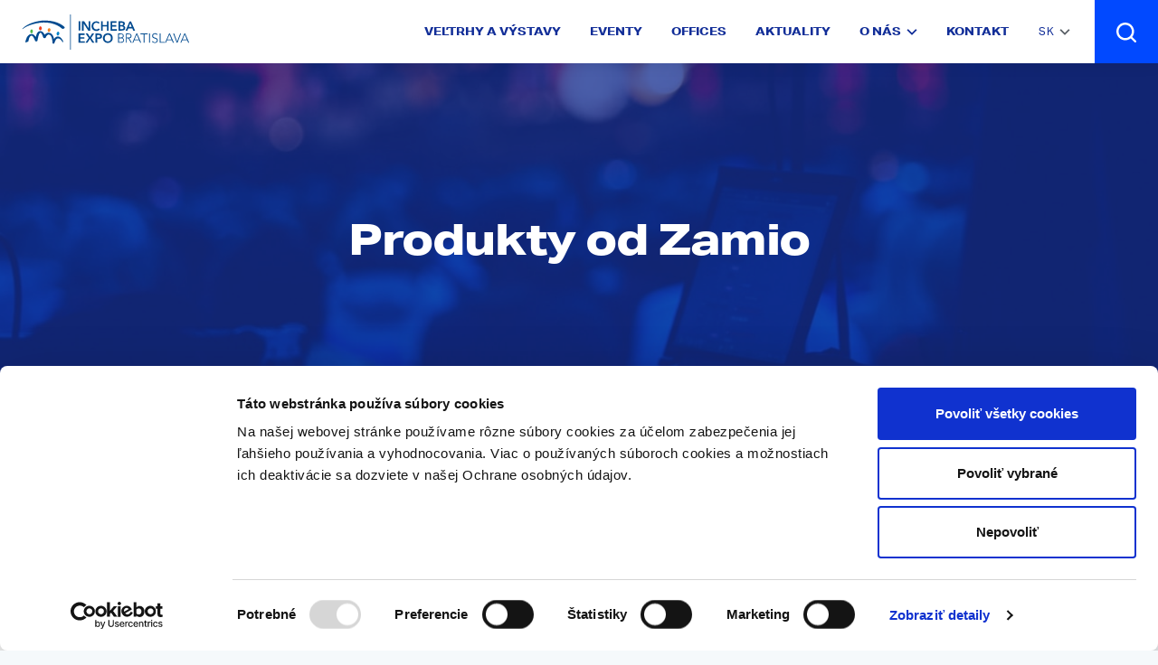

--- FILE ---
content_type: text/html; charset=UTF-8
request_url: https://www.incheba.sk/novinky_na_veltrhu/produkty-od-zamio/
body_size: 10783
content:
<!doctype html>
<html lang="sk">
<head>
  <meta name='robots' content='index,follow' />
<title>Produkty od Zamio | www.incheba.sk</title>
<meta name="description" content="Unikát na Slovenskom trhu Absolútnym unikátom na slovenskom trhu je 100% bio šťava IMUNO, ktorá je spojením superovocia pestované na Slovensku. V čase covidovej pandémie bola&hellip;"/>
<meta name="keywords" content="">
<link rel="canonical" href="https://www.incheba.sk/novinky_na_veltrhu/produkty-od-zamio/" />
<meta property="og:locale" content="sk_SK" />
<!-- <meta property="og:locale:alternate" content="sk_SK" /> -->
<meta property="og:type" content="website" />
<meta property="og:title" content="Produkty od Zamio | www.incheba.sk" />
<meta property="og:image" content="https://www.incheba.sk/wp-content/uploads/2022/04/DG-ikonka.jpg" />
<meta property="og:image:secure_url" content="https://www.incheba.sk/wp-content/uploads/2022/04/DG-ikonka.jpg" />
<meta property="og:image:type" content="image/jpeg" />
<meta property="og:image:width" content="1079" />
<meta property="og:image:height" content="1083" />
<meta property="og:description" content="Unikát na Slovenskom trhu Absolútnym unikátom na slovenskom trhu je 100% bio šťava IMUNO, ktorá je spojením superovocia pestované na Slovensku. V čase covidovej pandémie bola&hellip;" />
<meta property="og:url" content="https://www.incheba.sk/novinky_na_veltrhu/produkty-od-zamio/" />
<meta property="og:site_name" content="Incheba.sk" />
<meta property="fb:app_id" content="1670071983136314" /> 
<meta name="twitter:card" content="summary_large_image" />
<meta name="twitter:description" content="Unikát na Slovenskom trhu Absolútnym unikátom na slovenskom trhu je 100% bio šťava IMUNO, ktorá je spojením superovocia pestované na Slovensku. V čase covidovej pandémie bola&hellip;" />
<meta name="twitter:title" content="Produkty od Zamio | www.incheba.sk" />
<meta property="og:image" content="https://www.incheba.sk/wp-content/uploads/2022/04/DG-ikonka.jpg" />
<meta property="og:image:secure_url" content="https://www.incheba.sk/wp-content/uploads/2022/04/DG-ikonka.jpg" />
<meta property="og:image:type" content="image/jpeg" />
<meta property="og:image:width" content="1079" />
<meta property="og:image:height" content="1083" />
<meta name="twitter:site" content="@Incheba.sk" />
<meta name="twitter:creator" content="@Incheba.sk" />
<meta name="twitter:image" content="https://www.incheba.sk/wp-content/uploads/2022/04/DG-ikonka.jpg">
  <meta name="viewport" content="width=device-width, initial-scale=1, shrink-to-fit=no" />
  <meta name="author" content="Website by GoUP Online Agency - www.goup.sk">
  <link rel="stylesheet" href="https://www.incheba.sk/wp-content/themes/goshop_child/style.css?ver=442" type="text/css" />
  <link rel="icon" type="image/png" sizes="96x96" href="https://www.incheba.sk/wp-content/themes/goshop_child/images/favicons/128x128_a.png">
  
  <link rel="stylesheet" href="https://use.typekit.net/zpm8dol.css">  <script type="text/javascript" data-cookieconsent="ignore">
	window.dataLayer = window.dataLayer || [];

	function gtag() {
		dataLayer.push(arguments);
	}

	gtag("consent", "default", {
		ad_personalization: "denied",
		ad_storage: "denied",
		ad_user_data: "denied",
		analytics_storage: "denied",
		functionality_storage: "denied",
		personalization_storage: "denied",
		security_storage: "granted",
		wait_for_update: 500,
	});
	gtag("set", "ads_data_redaction", true);
	</script>
<script type="text/javascript"
		id="Cookiebot"
		src="https://consent.cookiebot.com/uc.js"
		data-implementation="wp"
		data-cbid="fea0b999-154d-462b-81a8-5d4edc8c44c0"
							data-blockingmode="auto"
	></script>
<meta name='robots' content='max-image-preview:large' />
	<style>img:is([sizes="auto" i], [sizes^="auto," i]) { contain-intrinsic-size: 3000px 1500px }</style>
	<link rel="alternate" hreflang="sk" href="https://www.incheba.sk/novinky_na_veltrhu/produkty-od-zamio/" />
<link rel="alternate" hreflang="x-default" href="https://www.incheba.sk/novinky_na_veltrhu/produkty-od-zamio/" />
<link rel="https://api.w.org/" href="https://www.incheba.sk/wp-json/" /><link rel="EditURI" type="application/rsd+xml" title="RSD" href="https://www.incheba.sk/xmlrpc.php?rsd" />
<meta name="generator" content="WordPress 6.7.4" />
<link rel="canonical" href="https://www.incheba.sk/novinky_na_veltrhu/produkty-od-zamio/" />
<link rel='shortlink' href='https://www.incheba.sk/?p=5508' />
<link rel="alternate" title="oEmbed (JSON)" type="application/json+oembed" href="https://www.incheba.sk/wp-json/oembed/1.0/embed?url=https%3A%2F%2Fwww.incheba.sk%2Fnovinky_na_veltrhu%2Fprodukty-od-zamio%2F" />
<link rel="alternate" title="oEmbed (XML)" type="text/xml+oembed" href="https://www.incheba.sk/wp-json/oembed/1.0/embed?url=https%3A%2F%2Fwww.incheba.sk%2Fnovinky_na_veltrhu%2Fprodukty-od-zamio%2F&#038;format=xml" />
<meta name="generator" content="WPML ver:4.7.6 stt:1,10;" />
<meta name="generator" content="Elementor 3.27.6; features: e_font_icon_svg, additional_custom_breakpoints, e_element_cache; settings: css_print_method-external, google_font-enabled, font_display-swap">
			<style>
				.e-con.e-parent:nth-of-type(n+4):not(.e-lazyloaded):not(.e-no-lazyload),
				.e-con.e-parent:nth-of-type(n+4):not(.e-lazyloaded):not(.e-no-lazyload) * {
					background-image: none !important;
				}
				@media screen and (max-height: 1024px) {
					.e-con.e-parent:nth-of-type(n+3):not(.e-lazyloaded):not(.e-no-lazyload),
					.e-con.e-parent:nth-of-type(n+3):not(.e-lazyloaded):not(.e-no-lazyload) * {
						background-image: none !important;
					}
				}
				@media screen and (max-height: 640px) {
					.e-con.e-parent:nth-of-type(n+2):not(.e-lazyloaded):not(.e-no-lazyload),
					.e-con.e-parent:nth-of-type(n+2):not(.e-lazyloaded):not(.e-no-lazyload) * {
						background-image: none !important;
					}
				}
			</style>
			    
  <!-- Google Tag Manager -->
<script>(function(w,d,s,l,i){w[l]=w[l]||[];w[l].push({'gtm.start':
new Date().getTime(),event:'gtm.js'});var f=d.getElementsByTagName(s)[0],
j=d.createElement(s),dl=l!='dataLayer'?'&l='+l:'';j.async=true;j.src=
'https://www.googletagmanager.com/gtm.js?id='+i+dl;f.parentNode.insertBefore(j,f);
})(window,document,'script','dataLayer','GTM-M7X8XQB');</script>
<!-- End Google Tag Manager -->
</head>
<body class="novinky_na_veltrhu-template-default single single-novinky_na_veltrhu postid-5508 elementor-default elementor-kit-9272">
    <!-- Google Tag Manager (noscript) -->
    <noscript><iframe src="https://www.googletagmanager.com/ns.html?id=GTM-M7X8XQB"
    height="0" width="0" style="display:none;visibility:hidden"></iframe></noscript>
    <!-- End Google Tag Manager (noscript) -->
    
  <header class="Header js-header">
    <div class="Header-container container-fluid">
      <div class="Header-row row row-xs">
        <div class="col-auto d-xl-none">
          <button class="Header-navToggle btn js-headerNavToggle" type="button">
            <div class="Header-navToggleIcon Hamburger">
              <div class="Hamburger-bar"></div>
              <div class="Hamburger-bar"></div>
              <div class="Hamburger-bar"></div>
            </div>
            <span class="Header-navToggleLabel">Menu</span>
          </button>
        </div>
        <div class="col col-xl-auto">
          <a class="Header-logo Logo" href="/">
            <img src="[data-uri]" alt="Incheba Expo Bratislava"
              class="Logo-image">
          </a>
        </div>
        <nav class="Header-nav col js-headerNav">
          <div class="Header-navInner">
            <h2 class="Header-navTitle FancyTitle h4 text-white d-lg-none" data-title="Menu">Navigácia</h2>
            <ul class="Header-menu list-unstyled">
              <li><a title="Veľtrhy a výstavy" href="https://www.incheba.sk/veltrh-a-vystavy">Veľtrhy a výstavy</a></li>
              <li><a title="Eventy" href="https://www.incheba.sk/eventy">Eventy</a></li>
              <li><a title="Offices" href="https://www.incheba.sk/offices">Offices</a></li>
              <li><a title="Aktuality" href="https://www.incheba.sk/aktuality">Aktuality</a></li>
              <li class="Header-dropdown dropdown">
                <a class="dropdown-toggle" href="about.html" href="#" role="button" id="about-dropdown" data-toggle="dropdown" aria-haspopup="true" aria-expanded="false">
                  O nás<svg class="btn-icon-right Icon dropdown-chevron"><use xlink:href="https://www.incheba.sk/wp-content/themes/goshop_child/images/default-images/icons.svg#chevron-down"></use></svg>
                </a>
                <div class="dropdown-menu" aria-labelledby="about-dropdown">
                  <a class="dropdown-item" title="O nás" href="https://www.incheba.sk/o-nas">O nás</a>
                  <a class="dropdown-item" title="História" href="https://www.incheba.sk/historia">História</a>
                </div>
              </li>
              <li><a title="Kontakt" href="https://www.incheba.sk/kontakt">Kontakt</a></li>
            </ul>

            <div class="Header-lang Header-dropdown dropdown">
              <button class="btn btn-narrow btn-link dropdown-toggle" type="button" id="dropdownMenuButton"
                data-toggle="dropdown" aria-haspopup="true" aria-expanded="false">
                <span class="">sk</span><svg class="btn-icon-right Icon dropdown-chevron"><use xlink:href="https://www.incheba.sk/wp-content/themes/goshop_child/images/default-images/icons.svg#chevron-down"></use></svg>
              </button>
              <div class="dropdown-menu" aria-labelledby="dropdownMenuButton">
                                <a class="dropdown-item uppercase" href="https://www.incheba.sk/en/novinky_na_veltrhu/produkty-od-zamio/">en</a>
              </div>
            </div>
          </div>
        </nav>

        <div class="col-auto">
          <button class="Header-search btn btn-primary" type="button" data-toggle="modal" data-target="#search-modal">
            <svg class="Icon Icon--opticalAlign">
              <use xlink:href="https://www.incheba.sk/wp-content/themes/goshop_child/images/default-images/icons.svg#search"></use>
            </svg>
            <span class="sr-only">Hľadať</span>
          </button>
        </div>
      </div>
    </div>
  </header>
  
  <div class="Search modal fade" id="search-modal" tabindex="-1" role="dialog" aria-labelledby="search-title" aria-hidden="true">
    <button type="button" class="Search-close btn btn-primary" data-dismiss="modal" aria-label="Close">
      <svg class="Icon Icon--opticalAlign"><use xlink:href="https://www.incheba.sk/wp-content/themes/goshop_child/images/default-images/icons.svg#cancel"></use></svg>
    </button>
    <div class="modal-dialog modal-lg modal-dialog-centered" role="document">
      <div class="modal-content text-center text-lg-left">
        <form class="Search-form" action="/kalendar" method="get">
          <div class="Search-input">
            <svg class="Icon"><use xlink:href="https://www.incheba.sk/wp-content/themes/goshop_child/images/default-images/icons.svg#search"></use></svg>
            <label id="search-title" for="search-input" class="sr-only">Vyhľadávanie</label>
            <input id="search-input" name="search" class="form-control" type="text" placeholder="Vyhľadávanie">
          </div>

          <button type="submit" class="Search-submit btn btn-block btn-primary btn-lg btn-wide">Hľadať</button>
        </form>

        <div class="Search-layout row">
          <div class="Search-sidebar col-12 col-lg-auto">
            <div class="Module pb-0">
              <div class="ModuleHeader">
                <h2 class="ModuleHeader-title h4 text-white">Často navštevované</h2>
              </div>
              <div class="ModuleBody pb-0">
                <ul class="Search-menu list-unstyled">
                  <li><a title="Kde nás nájdete" href="https://www.incheba.sk/kontakt">Kde nás nájdete</a></li>
                  <li><a title="Veľtrhy a výstavy" href="https://www.incheba.sk/veltrh-a-vystavy">Veľtrhy a výstavy</a></li>
                  <li><a title="Eventy" href="https://www.incheba.sk/eventy">Eventy</a></li>
                  <li><a title="Médiá" href="https://www.incheba.sk/media">Médiá</a></li>
                  <li><a title="Kontakt" href="https://www.incheba.sk/kontakt">Kontakt</a></li>
                </ul>
              </div>
            </div>
          </div>
          <div class="Search-main col d-none d-lg-block">
            <div class="Module pb-0">
              <div class="ModuleHeader">
                <div class="row">
                  <div class="col">
                    <h2 class="ModuleHeader-title h4 text-white">Najbližšie podujatia</h2>
                  </div>
                  <div class="col-auto">
                    <a class="Link text-white" href="https://www.incheba.sk/kalendar/">
                      <span>Všetky</span><svg class="Link-iconRight Icon chevron-right"><use xlink:href="https://www.incheba.sk/wp-content/themes/goshop_child/images/default-images/icons.svg#chevron-right"></use></svg>
                    </a>
                  </div>
                </div>
              </div>
                            
              <div class="ModuleBody pb-0">
                <div class="Search-listing Listing Listing--events">
                  <ul class="Listing-row row-sm list-unstyled row">
                                        <li class="Listing-item col-sm-6 col-lg-3">
                      <div class="EventCard">
                        <div class="EventCard-imageWrapper">
                          <img class="EventCard-image js-object-fit lazy" src="https://www.incheba.sk/wp-content/themes/goshop_child/images/default-images/loader.png" data-src="https://www.incheba.sk/wp-content/uploads/2025/11/2-2.png" alt="ITF SLOVAKIATOUR 2026">
                        </div>
                        <h3 class="EventCard-title h6 text-white">
                          <a class="stretched-link" href="https://www.incheba.sk/veltrh-a-vystavy/itf-slovakiatour-danubius-gastro-2026/">ITF SLOVAKIATOUR 2026</a>
                        </h3>
                      </div>
                    </li>
                                        <li class="Listing-item col-sm-6 col-lg-3">
                      <div class="EventCard">
                        <div class="EventCard-imageWrapper">
                          <img class="EventCard-image js-object-fit lazy" src="https://www.incheba.sk/wp-content/themes/goshop_child/images/default-images/loader.png" data-src="https://www.incheba.sk/wp-content/uploads/2025/11/3-1.png" alt="DANUBIUS GASTRO je plný chutí a vôní">
                        </div>
                        <h3 class="EventCard-title h6 text-white">
                          <a class="stretched-link" href="https://www.incheba.sk/veltrh-a-vystavy/danubius-gastro-3-dni-plne-chuti-a-voni/">DANUBIUS GASTRO je plný chutí a vôní</a>
                        </h3>
                      </div>
                    </li>
                                        <li class="Listing-item col-sm-6 col-lg-3">
                      <div class="EventCard">
                        <div class="EventCard-imageWrapper">
                          <img class="EventCard-image js-object-fit lazy" src="https://www.incheba.sk/wp-content/themes/goshop_child/images/default-images/loader.png" data-src="https://www.incheba.sk/wp-content/uploads/2025/03/111.png" alt="MOTOCYKEL 2026">
                        </div>
                        <h3 class="EventCard-title h6 text-white">
                          <a class="stretched-link" href="https://www.incheba.sk/veltrh-a-vystavy/motocykel-2026/">MOTOCYKEL 2026</a>
                        </h3>
                      </div>
                    </li>
                                        <li class="Listing-item col-sm-6 col-lg-3">
                      <div class="EventCard">
                        <div class="EventCard-imageWrapper">
                          <img class="EventCard-image js-object-fit lazy" src="https://www.incheba.sk/wp-content/themes/goshop_child/images/default-images/loader.png" data-src="https://www.incheba.sk/wp-content/uploads/2025/11/conec.png" alt="CONECO RACIOENERGIA 2026">
                        </div>
                        <h3 class="EventCard-title h6 text-white">
                          <a class="stretched-link" href="https://www.incheba.sk/veltrh-a-vystavy/coneco-racioenergia-2026/">CONECO RACIOENERGIA 2026</a>
                        </h3>
                      </div>
                    </li>
                                        <!-- 
                    <li class="Listing-item col-sm-6 col-lg-3">
                      <div class="EventCard">
                        <div class="EventCard-imageWrapper">
                          <img class="EventCard-image js-object-fit" src="https://www.incheba.sk/wp-content/themes/goshop_child/images/default-images/beauty_440x510.png" alt="">
                        </div>
                        <h3 class="EventCard-title h6 text-white">
                          <a class="stretched-link" href="event-detail.html">High as</a>
                        </h3>
                      </div>
                    </li>
                    <li class="Listing-item col-sm-6 col-lg-3">
                      <div class="EventCard">
                        <div class="EventCard-imageWrapper">
                          <img class="EventCard-image js-object-fit" src="https://www.incheba.sk/wp-content/themes/goshop_child/images/default-images/beauty_440x510.png" alt="">
                        </div>
                        <h3 class="EventCard-title h6 text-white">
                          <a class="stretched-link" href="event-detail.html">High as</a>
                        </h3>
                      </div>
                    </li>
                    <li class="Listing-item col-sm-6 col-lg-3">
                      <div class="EventCard">
                        <div class="EventCard-imageWrapper">
                          <img class="EventCard-image js-object-fit" src="https://www.incheba.sk/wp-content/themes/goshop_child/images/default-images/beauty_440x510.png" alt="">
                        </div>
                        <h3 class="EventCard-title h6 text-white">
                          <a class="stretched-link" href="event-detail.html">High as</a>
                        </h3>
                      </div>
                    </li>
                    -->
                  </ul>
                </div>
              </div>
            </div>
          </div>
        </div>
      </div>
    </div>
  </div>
  
  <div class="MainWrapper js-mainWrapper">
    <nav class="SideNav js-sideNav">
      <div class="SideNav-inner js-sideNavInner">
        <ul class="SideNav-menu list-unstyled">
          <li>
            <a title="Kalendár" href="https://www.incheba.sk/kalendar/">
              <svg class="SideNav-icon Icon">
                <use xlink:href="https://www.incheba.sk/wp-content/themes/goshop_child/images/default-images/icons.svg#calendar"></use>
              </svg>
              <span class="SideNav-label">Kalendár</span>
            </a>
          </li>
          <li>
            <a title="Navigacia" href="https://www.incheba.sk/kontakt">
              <svg class="SideNav-icon Icon">
                <use xlink:href="https://www.incheba.sk/wp-content/themes/goshop_child/images/default-images/icons.svg#location"></use>
              </svg>
              <span class="SideNav-label">Navigácia</span>
            </a>
          </li>
          <li>
            <a href="https://www.incheba.sk/kontakt#kontakty" title="Kontakt">
              <svg class="SideNav-icon Icon">
                <use xlink:href="https://www.incheba.sk/wp-content/themes/goshop_child/images/default-images/icons.svg#phone"></use>
              </svg>
              <span class="SideNav-label">Kontakt</span>
            </a>
          </li>
        </ul>
      </div>
    </nav>
 
  <main>
    
<div class="MainWrapper js-mainWrapper">
    <main class="Main">
      <header class="Hero Hero--overlay Hero--article">
        <div class="Hero-bg" style="background-image: url('https://www.incheba.sk/wp-content/themes/goshop_child/images/default-images/hero-image.jpg')"></div>
        <div class="Hero-overlay"></div>
        <div class="Hero-balls Balls js-balls"></div>

        <div class="container text-center">
          <div class="Hero-sup h6 text-white">
                      </div>
          
          <h1 class="Hero-title">Produkty od Zamio</h1>
          <div class="Hero-footer">
            <div class="row">
              <div class="col-12 col-md text-center text-md-left d-none d-md-block">
                              </div>
                              <div class="col-12 col-md-auto">
                  <a class="btn btn-outline-white btn-wide" href="https://www.incheba.sk/?post_type=vystavy&p=4578">Pozrieť veltrh</a>
                </div>
                          </div>
          </div>
        </div>
      </header>
            <div class="Section Section--sm">
        <div class="container">
          <div class="Article Measure">
            <div class="ArticleContent">
              
              <p class="lead"></p>
              
              <p><strong>Unikát na Slovenskom trhu</strong></p>
<p>Absolútnym unikátom na slovenskom trhu je 100% bio šťava IMUNO, ktorá je spojením superovocia pestované na Slovensku.</p>
<p>V čase covidovej pandémie bola naša  imunita najšilnešou ochranou v boji proti vírusom. Práve vtedy sme zaznamenali od zákazníkov  zvýšený dopyt po produktoch vhodných na podporu imunity. To nás viedlo k myšlienke tieto dva silné prírodné antioxidanty spojiť v unikátnej šťave IMUNO. Spoločnosť ZAMIO s.r.o. patrí k najväčším pestovateľom ARÓNIE v BIO kvalite na Slovensku na výmere vyše 50 hektárov.</p>
<p><strong>Najlepšie suroviny pochádzajúce priamo zo srdca našej prírody</strong></p>
<p>V našich 100% šťavách IMUNO sa ukrývajú šťavnaté plody BIO Arónie a BIO Rakytníka, ktoré sú bohatou zásobou vitamínov a zdraviu prospešných látok. Naopak v nich neobjavíte žiaden pridaný cukor ani iné sladidlá, farbivá a konzervačné látky. Šetrným spracovaním plodov zachovávame maximálny obsah aktívnych látok.</p>
<p>Cieľom spoločnosti ZAMIO s.r.o. je ponúkať zaujímavé a zdravé produkty v BIO kvalite pre ľudí, ktorí chcú žiť zdravo a preferujú zdravý životný štýl.</p>
<p><img fetchpriority="high" decoding="async" class="alignnone wp-image-5509" src="https://www.incheba.sk/wp-content/uploads/2022/04/ZAMIO-100-stava-BIO-IMUNO_resized_20220408_011741298.jpg" alt="" width="351" height="462" /> <img decoding="async" class="alignnone wp-image-5511" src="https://www.incheba.sk/wp-content/uploads/2022/04/ZAMIO-logohd.png" alt="" width="296" height="122" /></p>
                            
                            
                            
                            
                            
                            
              
            </div>
          </div>
        </div>
      </div>
    </main>
  </div>

  <aside class="Newsletter bg-secondary text-white">
  <div class="container text-center">
    <h2 class="Newsletter-title text-white">Dostávajte Expo News do emailu</h2>
    <p>Zaujímajú vás informácie o našich podujatiach? Pridajte sa do nášho newsletteru.</p>

    <div class="Newsletter-form">
        
  
  <div class="
    mailpoet_form_popup_overlay
      "></div>
  <div
    id="mailpoet_form_1"
    class="
      mailpoet_form
      mailpoet_form_shortcode
      mailpoet_form_position_
      mailpoet_form_animation_
    "
      >

    <style type="text/css">
     #mailpoet_form_1{;}#mailpoet_form_1 .mailpoet_message {margin: 0; padding: 0 20px;}#mailpoet_form_1 .mailpoet_paragraph.last {margin-bottom: 0} @media (max-width: 500px) {#mailpoet_form_1 {background-image: none;}} @media (min-width: 500px) {#mailpoet_form_1 .last .mailpoet_paragraph:last-child {margin-bottom: 0}}  @media (max-width: 500px) {#mailpoet_form_1 .mailpoet_form_column:last-child .mailpoet_paragraph:last-child {margin-bottom: 0}} 
    </style>

    <form
      target="_self"
      method="post"
      action="https://www.incheba.sk/wp-admin/admin-post.php?action=mailpoet_subscription_form"
      class="mailpoet_form mailpoet_form_form mailpoet_form_shortcode"
      novalidate
      data-delay=""
      data-exit-intent-enabled=""
      data-font-family=""
      data-cookie-expiration-time=""
    >
      <input type="hidden" name="data[form_id]" value="1" />
      <input type="hidden" name="token" value="50f4aaa3ea" />
      <input type="hidden" name="api_version" value="v1" />
      <input type="hidden" name="endpoint" value="subscribers" />
      <input type="hidden" name="mailpoet_method" value="subscribe" />

      <label class="mailpoet_hp_email_label" style="display: none !important;">Toto pole nechajte prázdne<input type="email" name="data[email]"/></label><div class="mailpoet_paragraph"><input type="email" autocomplete="email" class="mailpoet_text" id="form_email_1" name="data[form_field_NGU0NmI2NDMwZDlmX2VtYWls]" title="Váš email" value="" data-automation-id="form_email"  placeholder="Váš email *" aria-label="Váš email *" data-parsley-errors-container=".mailpoet_error_iz58a" data-parsley-required="true" required aria-required="true" data-parsley-minlength="6" data-parsley-maxlength="150" data-parsley-type-message="Táto hodnota by mala byť platný e-mail." data-parsley-required-message="Toto pole je povinné."/><span class="mailpoet_error_iz58a"></span></div>
<div class="mailpoet_paragraph"><input type="submit" class="mailpoet_submit" value="Odoberať" data-automation-id="subscribe-submit-button" style="border-color:transparent;" /><span class="mailpoet_form_loading"><span class="mailpoet_bounce1"></span><span class="mailpoet_bounce2"></span><span class="mailpoet_bounce3"></span></span></div>

      <div class="mailpoet_message">
        <p class="mailpoet_validate_success"
                style="display:none;"
                >Skontrolujte si svoju e-mailovú schránku alebo spam a potvďte odber newslettra.
        </p>
        <p class="mailpoet_validate_error"
                style="display:none;"
                >        </p>
      </div>
    </form>

      </div>

        <div class="clearfix"></div>
      
      <div class="custom-control custom-checkbox">
        <input type="checkbox" class="custom-control-input" data-error="Pre prihlásenie do Expo News musíte súhlasiť s podmienkami ochrany osobných údajov" id="newsletter-check">
        <label class="custom-control-label" for="newsletter-check">Súhlasím s <a target="_blank" href="https://www.incheba.sk/ochrana-osobnych-udajov/"><span>podmienkami ochrany osobných údajov</span></a></label>
      </div>
      <input type="hidden" id="mailpoet_empty_email" value="Musíte zadať e-mailovú adresu">
      <input type="hidden" id="mailpoet_wrong_email" value="Zadali ste nesprávny tvar e-mailu.">
    </div>
  </div>
</aside>
</main>
  </div>
<div class="clear"></div>
<footer class="Footer">
    <div class="FooterTop bg-secondary text-white">
      <div class="container">
        <div class="row justify-content-center">
          <div class="col-12 col-sm-8 col-md-10 col-lg-8 col-xl-12">
            <div class="FooterTop-row row">
              <div class="FooterTop-col col-12 col-xl-auto order-xl-first">
                <h3 class="FooterHeading h4">Napíšte nám</h3>
                <div class="FooterForm">
                
<div class="wpcf7 no-js" id="wpcf7-f105-o1" lang="sk-SK" dir="ltr" data-wpcf7-id="105">
<div class="screen-reader-response"><p role="status" aria-live="polite" aria-atomic="true"></p> <ul></ul></div>
<form action="/novinky_na_veltrhu/produkty-od-zamio/#wpcf7-f105-o1" method="post" class="wpcf7-form init" aria-label="Kontaktný formulár" novalidate="novalidate" data-status="init">
<div style="display: none;">
<input type="hidden" name="_wpcf7" value="105" />
<input type="hidden" name="_wpcf7_version" value="6.0.6" />
<input type="hidden" name="_wpcf7_locale" value="sk_SK" />
<input type="hidden" name="_wpcf7_unit_tag" value="wpcf7-f105-o1" />
<input type="hidden" name="_wpcf7_container_post" value="0" />
<input type="hidden" name="_wpcf7_posted_data_hash" value="" />
<input type="hidden" name="_wpcf7dtx_version" value="5.0.3" />
<input type="hidden" name="_wpcf7_recaptcha_response" value="" />
</div>
<div class="form-group">
	<p><label for="footer-name" class="sr-only">Vaše meno</label>
	</p>
	<div class="IconInput">
		<p><svg class="Icon text-primary"><use xlink:href="https://www.incheba.sk/wp-content/themes/goshop_child/images/default-images/icons.svg#person-thin"></use></svg><span class="wpcf7-form-control-wrap" data-name="your-name"><input size="40" maxlength="400" class="wpcf7-form-control wpcf7-text form-control" id="footer-name" aria-invalid="false" placeholder="Vaše meno" value="" type="text" name="your-name" /></span>
		</p>
	</div>
</div>
<div class="form-group">
	<p><label for="footer-email" class="sr-only">Váš email</label>
	</p>
	<div class="IconInput">
		<p><svg class="Icon text-primary"><use xlink:href="https://www.incheba.sk/wp-content/themes/goshop_child/images/default-images/icons.svg#mail"></use></svg><span class="wpcf7-form-control-wrap" data-name="your-email"><input size="40" maxlength="400" class="wpcf7-form-control wpcf7-email wpcf7-validates-as-required wpcf7-text wpcf7-validates-as-email form-control" id="footer-email" aria-required="true" aria-invalid="false" placeholder="Váš email" value="" type="email" name="your-email" /></span>
		</p>
	</div>
</div>
<div class="form-group">
	<p><label for="footer-message" class="sr-only">Správa</label><span class="wpcf7-form-control-wrap" data-name="your-message"><textarea cols="2" rows="2" maxlength="2000" class="wpcf7-form-control wpcf7-textarea wpcf7-validates-as-required form-control" id="footer-message" aria-required="true" aria-invalid="false" placeholder="Správa" name="your-message"></textarea></span>
	</p>
</div>
<div class="form-group custom-control custom-checkbox">
	<p><span class="wpcf7-form-control-wrap" data-name="acceptance-383"><span class="wpcf7-form-control wpcf7-acceptance"><span class="wpcf7-list-item"><input type="checkbox" name="acceptance-383" value="1" class="custom-control-input" id="footer-check" aria-invalid="false" /></span></span></span><br />
<label class="custom-control-label" for="footer-check">Súhlasím s <a class="" title="Ochrana osobných údajov" href="https://incheba.sk/ochrana-osobnych-udajov"><span>podmienkami ochrany osobných údajov</span></a></label>
	</p>
</div>
<div class="form-group">
<span class="wpcf7-form-control-wrap recaptcha" data-name="recaptcha"><span data-sitekey="6Lf8J60ZAAAAAKwVo60s6pw290ZmEcDcM4ycTObb" class="wpcf7-form-control wpcf7-recaptcha g-recaptcha"></span>
<noscript>
	<div class="grecaptcha-noscript">
		<iframe src="https://www.google.com/recaptcha/api/fallback?k=6Lf8J60ZAAAAAKwVo60s6pw290ZmEcDcM4ycTObb" frameborder="0" scrolling="no" width="310" height="430">
		</iframe>
		<textarea name="g-recaptcha-response" rows="3" cols="40" placeholder="reCaptcha Response Here">
		</textarea>
	</div>
</noscript>
</span>
</div>
<p><input class="wpcf7-form-control wpcf7-submit has-spinner btn btn-block btn-white" type="submit" value="Odoslať správu" />
</p><div class="wpcf7-response-output" aria-hidden="true"></div>
</form>
</div>
                
                </div>
              </div>

              <div class="FooterTop-col col-12 col-md-auto order-last order-md-first order-xl-0">
                <h3 class="FooterHeading h4">Dôležité odkazy</h3>

                <ul class="FooterTopMenu list-unstyled">
                  <li><a title="Všeobecné podmienky účasti" href="https://www.incheba.sk/vseobecne-podmienky-ucasti">Všeobecné podmienky účasti</a></li>
                                    <li><a title="Pravidlá pre návštevníkov" href="https://www.incheba.sk/pravidla-pre-navstevnikov">Pravidlá pre návštevníkov</a></li>
                  <li><a title="Kariéra" href="https://www.incheba.sk/kariera">Kariéra</a></li>
                  <li><a title="Médiá" href="https://www.incheba.sk/media">Médiá</a></li>
                  <li><a target="_blank" href="https://www.hotelexpo.sk/index.php?lang=sk">Hotel Expo</a></li>
                  <li><a target="_blank" href="https://www.studentresidence.sk/">Student Residence</a></li>
                  <li class="js-gallery"><a title="Mapa výstaviska" href="https://www.incheba.sk/wp-content/themes/goshop_child/images/incheba-images/mapa-vystaviska.jpg" class="js-galleryThumb">Mapa výstaviska</a></li>
                </ul>
              </div>

              <div class="FooterTop-col col-12 col-md-auto order-first order-xl-last">
                <div class="row">
                  <div class="FooterInfo col">
                    <div class="FooterInfo-section">
                      <h3 class="FooterHeading h4">Kontakt</h3>
                      <ul class="list-unstyled">
                        <li class="FooterContact">
                          <svg class="FooterContact-icon Icon phone-alt">
                            <use xlink:href="https://www.incheba.sk/wp-content/themes/goshop_child/images/default-images/icons.svg#phone-alt"></use>
                          </svg>
                          <a class="" href="tel:+421267271111">+421 2 6727 1111</a>
                        </li>
                        <li class="FooterContact">
                          <svg class="FooterContact-icon Icon">
                            <use xlink:href="https://www.incheba.sk/wp-content/themes/goshop_child/images/default-images/icons.svg#mail"></use>
                          </svg>
                          <a class="" href="mailto:incheba@incheba.sk">incheba@incheba.sk</a>
                        </li>
                      </ul>
                      <a class="Link text-white" href="https://www.incheba.sk/kontakt">
                        <span>Všetky kontakty</span><svg class="Link-iconRight Icon"><use xlink:href="https://www.incheba.sk/wp-content/themes/goshop_child/images/default-images/icons.svg#chevron-right"></use></svg>
                      </a>
                    </div>

                    <div class="FooterInfo-section">
                      <h3 class="FooterHeading h4">Adresa</h3>
                      <div class="FooterMap FooterMap--mobile d-md-none">
                        <iframe class="lazy" src="https://www.incheba.sk/wp-content/themes/goshop_child/images/default-images/loader.png" data-src="https://www.google.com/maps/d/embed?mid=1hciAkmZpsyaV3vjHtlmWW7zwsleYZ11f" width="600" height="450" frameborder="0" style="border:0;" allowfullscreen=""></iframe>
                      </div>
                      <address>
                        <strong>Incheba, a.s.</strong><br />
                        Viedenská cesta 3-7<br />
                        851 01 Bratislava
                      </address>
                      <a class="Link text-white" target="_blank" href="https://www.google.com/maps/d/viewer?mid=1hciAkmZpsyaV3vjHtlmWW7zwsleYZ11f&ll=48.136556179590585%2C17.09769145459518&z=14">
                        <span>Navigovať</span><svg class="Link-iconRight Icon"><use xlink:href="https://www.incheba.sk/wp-content/themes/goshop_child/images/default-images/icons.svg#chevron-right"></use></svg>
                      </a>
                    </div>
                  </div>
                  <div class="col-auto d-none d-md-block">
                    <div class="FooterMap">
                        <iframe class="lazy" src="https://www.incheba.sk/wp-content/themes/goshop_child/images/default-images/loader.png" data-src="https://www.google.com/maps/d/embed?mid=1hciAkmZpsyaV3vjHtlmWW7zwsleYZ11f" width="176" height="300"></iframe>
                    </div>
                  </div>
                </div>
              </div>
            </div>
          </div>
        </div>
      </div>
    </div>

    <div class="FooterMobileNetworks text-center bg-primary d-xl-none">
      <div class="container">
        <ul class="Networks Networks--white list-unstyled">
          <li>
            <a target="_blank" rel="nofollow" title="facebook" href="https://www.facebook.com/incheba">
              <svg class="Icon">
                <use xlink:href="https://www.incheba.sk/wp-content/themes/goshop_child/images/default-images/icons.svg#facebook"></use>
              </svg>
              <span class="sr-only">facebook</span>
            </a>
          </li>
          <li>
            <a target="_blank" rel="nofollow" title="instagram" href="https://www.instagram.com/incheba_expo/">
              <svg class="Icon">
                <use xlink:href="https://www.incheba.sk/wp-content/themes/goshop_child/images/default-images/icons.svg#instagram"></use>
              </svg>
              <span class="sr-only">instagram</span>
            </a>
          </li>
          <li>
            <a target="_blank" rel="nofollow" title="youtube" href="https://www.youtube.com/user/inchebaexpoba?feature=results_main">
              <svg class="Icon">
                <use xlink:href="https://www.incheba.sk/wp-content/themes/goshop_child/images/default-images/icons.svg#youtube"></use>
              </svg>
              <span class="sr-only">youtube</span>
            </a>
          </li>
        </ul>
      </div>
    </div>

    <div class="FooterBottom text-center">
      <div class="container-fluid">
        <div class="row align-items-center">
          <div class="col-12 col-xl-auto offset-xl-2">
            <div class="FooterBottom-copy">
              Copyright © 2026 Incheba Expo Bratislava
            </div>
          </div>

          <div class="col-12 col-xl">
            <ul class="FooterBottom-menu list-unstyled text-xl-right">
              <li><a title="Ochrana osobných údajov" href="https://www.incheba.sk/ochrana-osobnych-udajov">Ochrana osobných údajov</a></li>
            </ul>
          </div>
          <div class="col-12 col-xl-auto d-xl-block d-sm-none">
            <ul class="FooterBottom-networks Networks list-unstyled">
              <li>
                <a target="_blank" rel="nofollow" title="facebook" href="https://www.facebook.com/incheba">
                  <svg class="Icon">
                    <use xlink:href="https://www.incheba.sk/wp-content/themes/goshop_child/images/default-images/icons.svg#facebook"></use>
                  </svg>
                  <span class="sr-only">facebook</span>
                </a>
              </li>
              <li>
                <a target="_blank" rel="nofollow" title="instagram" href="https://www.instagram.com/incheba_expo/">
                  <svg class="Icon">
                    <use xlink:href="https://www.incheba.sk/wp-content/themes/goshop_child/images/default-images/icons.svg#instagram"></use>
                  </svg>
                  <span class="sr-only">instagram</span>
                </a>
              </li>
              <li>
                <a target="_blank" rel="nofollow" title="youtube" href="https://www.youtube.com/user/inchebaexpoba?feature=results_main">
                  <svg class="Icon">
                    <use xlink:href="https://www.incheba.sk/wp-content/themes/goshop_child/images/default-images/icons.svg#youtube"></use>
                  </svg>
                  <span class="sr-only">youtube</span>
                </a>
              </li>
            </ul>
          </div>
        </div>
      </div>
    </div>
  </footer>
    
  <script src="https://www.incheba.sk/wp-content/themes/goshop_child/js/script.js?ver=438"></script>
  			<script>
				const lazyloadRunObserver = () => {
					const lazyloadBackgrounds = document.querySelectorAll( `.e-con.e-parent:not(.e-lazyloaded)` );
					const lazyloadBackgroundObserver = new IntersectionObserver( ( entries ) => {
						entries.forEach( ( entry ) => {
							if ( entry.isIntersecting ) {
								let lazyloadBackground = entry.target;
								if( lazyloadBackground ) {
									lazyloadBackground.classList.add( 'e-lazyloaded' );
								}
								lazyloadBackgroundObserver.unobserve( entry.target );
							}
						});
					}, { rootMargin: '200px 0px 200px 0px' } );
					lazyloadBackgrounds.forEach( ( lazyloadBackground ) => {
						lazyloadBackgroundObserver.observe( lazyloadBackground );
					} );
				};
				const events = [
					'DOMContentLoaded',
					'elementor/lazyload/observe',
				];
				events.forEach( ( event ) => {
					document.addEventListener( event, lazyloadRunObserver );
				} );
			</script>
			<link rel='stylesheet' id='mailpoet_public-css' href='https://www.incheba.sk/wp-content/plugins/mailpoet/assets/dist/css/mailpoet-public.b1f0906e.css?ver=6.7.4' type='text/css' media='all' />
<link rel='stylesheet' id='mailpoet_custom_fonts_0-css' href='https://fonts.googleapis.com/css?family=Abril+FatFace%3A400%2C400i%2C700%2C700i%7CAlegreya%3A400%2C400i%2C700%2C700i%7CAlegreya+Sans%3A400%2C400i%2C700%2C700i%7CAmatic+SC%3A400%2C400i%2C700%2C700i%7CAnonymous+Pro%3A400%2C400i%2C700%2C700i%7CArchitects+Daughter%3A400%2C400i%2C700%2C700i%7CArchivo%3A400%2C400i%2C700%2C700i%7CArchivo+Narrow%3A400%2C400i%2C700%2C700i%7CAsap%3A400%2C400i%2C700%2C700i%7CBarlow%3A400%2C400i%2C700%2C700i%7CBioRhyme%3A400%2C400i%2C700%2C700i%7CBonbon%3A400%2C400i%2C700%2C700i%7CCabin%3A400%2C400i%2C700%2C700i%7CCairo%3A400%2C400i%2C700%2C700i%7CCardo%3A400%2C400i%2C700%2C700i%7CChivo%3A400%2C400i%2C700%2C700i%7CConcert+One%3A400%2C400i%2C700%2C700i%7CCormorant%3A400%2C400i%2C700%2C700i%7CCrimson+Text%3A400%2C400i%2C700%2C700i%7CEczar%3A400%2C400i%2C700%2C700i%7CExo+2%3A400%2C400i%2C700%2C700i%7CFira+Sans%3A400%2C400i%2C700%2C700i%7CFjalla+One%3A400%2C400i%2C700%2C700i%7CFrank+Ruhl+Libre%3A400%2C400i%2C700%2C700i%7CGreat+Vibes%3A400%2C400i%2C700%2C700i&#038;ver=6.7.4' type='text/css' media='all' />
<link rel='stylesheet' id='mailpoet_custom_fonts_1-css' href='https://fonts.googleapis.com/css?family=Heebo%3A400%2C400i%2C700%2C700i%7CIBM+Plex%3A400%2C400i%2C700%2C700i%7CInconsolata%3A400%2C400i%2C700%2C700i%7CIndie+Flower%3A400%2C400i%2C700%2C700i%7CInknut+Antiqua%3A400%2C400i%2C700%2C700i%7CInter%3A400%2C400i%2C700%2C700i%7CKarla%3A400%2C400i%2C700%2C700i%7CLibre+Baskerville%3A400%2C400i%2C700%2C700i%7CLibre+Franklin%3A400%2C400i%2C700%2C700i%7CMontserrat%3A400%2C400i%2C700%2C700i%7CNeuton%3A400%2C400i%2C700%2C700i%7CNotable%3A400%2C400i%2C700%2C700i%7CNothing+You+Could+Do%3A400%2C400i%2C700%2C700i%7CNoto+Sans%3A400%2C400i%2C700%2C700i%7CNunito%3A400%2C400i%2C700%2C700i%7COld+Standard+TT%3A400%2C400i%2C700%2C700i%7COxygen%3A400%2C400i%2C700%2C700i%7CPacifico%3A400%2C400i%2C700%2C700i%7CPoppins%3A400%2C400i%2C700%2C700i%7CProza+Libre%3A400%2C400i%2C700%2C700i%7CPT+Sans%3A400%2C400i%2C700%2C700i%7CPT+Serif%3A400%2C400i%2C700%2C700i%7CRakkas%3A400%2C400i%2C700%2C700i%7CReenie+Beanie%3A400%2C400i%2C700%2C700i%7CRoboto+Slab%3A400%2C400i%2C700%2C700i&#038;ver=6.7.4' type='text/css' media='all' />
<link rel='stylesheet' id='mailpoet_custom_fonts_2-css' href='https://fonts.googleapis.com/css?family=Ropa+Sans%3A400%2C400i%2C700%2C700i%7CRubik%3A400%2C400i%2C700%2C700i%7CShadows+Into+Light%3A400%2C400i%2C700%2C700i%7CSpace+Mono%3A400%2C400i%2C700%2C700i%7CSpectral%3A400%2C400i%2C700%2C700i%7CSue+Ellen+Francisco%3A400%2C400i%2C700%2C700i%7CTitillium+Web%3A400%2C400i%2C700%2C700i%7CUbuntu%3A400%2C400i%2C700%2C700i%7CVarela%3A400%2C400i%2C700%2C700i%7CVollkorn%3A400%2C400i%2C700%2C700i%7CWork+Sans%3A400%2C400i%2C700%2C700i%7CYatra+One%3A400%2C400i%2C700%2C700i&#038;ver=6.7.4' type='text/css' media='all' />
<script type="text/javascript" src="https://www.incheba.sk/wp-includes/js/dist/hooks.min.js?ver=4d63a3d491d11ffd8ac6" id="wp-hooks-js"></script>
<script type="text/javascript" src="https://www.incheba.sk/wp-includes/js/dist/i18n.min.js?ver=5e580eb46a90c2b997e6" id="wp-i18n-js"></script>
<script type="text/javascript" id="wp-i18n-js-after">
/* <![CDATA[ */
wp.i18n.setLocaleData( { 'text direction\u0004ltr': [ 'ltr' ] } );
/* ]]> */
</script>
<script type="text/javascript" src="https://www.incheba.sk/wp-content/plugins/contact-form-7/includes/swv/js/index.js?ver=6.0.6" id="swv-js"></script>
<script type="text/javascript" id="contact-form-7-js-translations">
/* <![CDATA[ */
( function( domain, translations ) {
	var localeData = translations.locale_data[ domain ] || translations.locale_data.messages;
	localeData[""].domain = domain;
	wp.i18n.setLocaleData( localeData, domain );
} )( "contact-form-7", {"translation-revision-date":"2025-05-14 10:57:54+0000","generator":"GlotPress\/4.0.1","domain":"messages","locale_data":{"messages":{"":{"domain":"messages","plural-forms":"nplurals=3; plural=(n == 1) ? 0 : ((n >= 2 && n <= 4) ? 1 : 2);","lang":"sk"},"This contact form is placed in the wrong place.":["T\u00e1to kontaktn\u00e1 forma je vlo\u017een\u00e1 na nespr\u00e1vnom mieste."],"Error:":["Chyba:"]}},"comment":{"reference":"includes\/js\/index.js"}} );
/* ]]> */
</script>
<script type="text/javascript" id="contact-form-7-js-before">
/* <![CDATA[ */
var wpcf7 = {
    "api": {
        "root": "https:\/\/www.incheba.sk\/wp-json\/",
        "namespace": "contact-form-7\/v1"
    },
    "cached": 1
};
/* ]]> */
</script>
<script type="text/javascript" src="https://www.incheba.sk/wp-content/plugins/contact-form-7/includes/js/index.js?ver=6.0.6" id="contact-form-7-js"></script>
<script type="text/javascript" src="https://www.incheba.sk/wp-includes/js/jquery/jquery.min.js?ver=3.7.1" id="jquery-core-js"></script>
<script type="text/javascript" src="https://www.incheba.sk/wp-includes/js/jquery/jquery-migrate.min.js?ver=3.4.1" id="jquery-migrate-js"></script>
<script type="text/javascript" id="mailpoet_public-js-extra">
/* <![CDATA[ */
var MailPoetForm = {"ajax_url":"https:\/\/www.incheba.sk\/wp-admin\/admin-ajax.php","is_rtl":"","ajax_common_error_message":"Pri vykon\u00e1van\u00ed po\u017eiadavky do\u0161lo k chybe, sk\u00faste to pros\u00edm nesk\u00f4r."};
/* ]]> */
</script>
<script type="text/javascript" src="https://www.incheba.sk/wp-content/plugins/mailpoet/assets/dist/js/public.js?ver=5.12.4" id="mailpoet_public-js" defer="defer" data-wp-strategy="defer"></script>
<script type="text/javascript" src="https://www.incheba.sk/wp-content/plugins/wpcf7-recaptcha/assets/js/wpcf7-recaptcha-controls.js?ver=1.2" id="wpcf7-recaptcha-controls-js"></script>
<script type="text/javascript" id="google-recaptcha-js-extra">
/* <![CDATA[ */
var wpcf7iqfix = {"recaptcha_empty":"Please verify that you are not a robot.","response_err":"wpcf7-recaptcha: Could not verify reCaptcha response."};
/* ]]> */
</script>
<script type="text/javascript" src="https://www.google.com/recaptcha/api.js?hl=sk_SK&amp;onload=recaptchaCallback&amp;render=explicit&amp;ver=2.0" id="google-recaptcha-js"></script>
  
  <div class="goshop-tooltip">
      <div class="tooltip-inner"></div>
      <div class="tooltip-arrow"></div>
  </div>
   
</body>
</html>


<!-- Page supported by LiteSpeed Cache 7.1 on 2026-01-20 19:51:03 -->

--- FILE ---
content_type: text/html; charset=utf-8
request_url: https://www.google.com/recaptcha/api2/anchor?ar=1&k=6Lf8J60ZAAAAAKwVo60s6pw290ZmEcDcM4ycTObb&co=aHR0cHM6Ly93d3cuaW5jaGViYS5zazo0NDM.&hl=sk&v=PoyoqOPhxBO7pBk68S4YbpHZ&size=normal&anchor-ms=20000&execute-ms=30000&cb=js043lwhv2yc
body_size: 50626
content:
<!DOCTYPE HTML><html dir="ltr" lang="sk"><head><meta http-equiv="Content-Type" content="text/html; charset=UTF-8">
<meta http-equiv="X-UA-Compatible" content="IE=edge">
<title>reCAPTCHA</title>
<style type="text/css">
/* cyrillic-ext */
@font-face {
  font-family: 'Roboto';
  font-style: normal;
  font-weight: 400;
  font-stretch: 100%;
  src: url(//fonts.gstatic.com/s/roboto/v48/KFO7CnqEu92Fr1ME7kSn66aGLdTylUAMa3GUBHMdazTgWw.woff2) format('woff2');
  unicode-range: U+0460-052F, U+1C80-1C8A, U+20B4, U+2DE0-2DFF, U+A640-A69F, U+FE2E-FE2F;
}
/* cyrillic */
@font-face {
  font-family: 'Roboto';
  font-style: normal;
  font-weight: 400;
  font-stretch: 100%;
  src: url(//fonts.gstatic.com/s/roboto/v48/KFO7CnqEu92Fr1ME7kSn66aGLdTylUAMa3iUBHMdazTgWw.woff2) format('woff2');
  unicode-range: U+0301, U+0400-045F, U+0490-0491, U+04B0-04B1, U+2116;
}
/* greek-ext */
@font-face {
  font-family: 'Roboto';
  font-style: normal;
  font-weight: 400;
  font-stretch: 100%;
  src: url(//fonts.gstatic.com/s/roboto/v48/KFO7CnqEu92Fr1ME7kSn66aGLdTylUAMa3CUBHMdazTgWw.woff2) format('woff2');
  unicode-range: U+1F00-1FFF;
}
/* greek */
@font-face {
  font-family: 'Roboto';
  font-style: normal;
  font-weight: 400;
  font-stretch: 100%;
  src: url(//fonts.gstatic.com/s/roboto/v48/KFO7CnqEu92Fr1ME7kSn66aGLdTylUAMa3-UBHMdazTgWw.woff2) format('woff2');
  unicode-range: U+0370-0377, U+037A-037F, U+0384-038A, U+038C, U+038E-03A1, U+03A3-03FF;
}
/* math */
@font-face {
  font-family: 'Roboto';
  font-style: normal;
  font-weight: 400;
  font-stretch: 100%;
  src: url(//fonts.gstatic.com/s/roboto/v48/KFO7CnqEu92Fr1ME7kSn66aGLdTylUAMawCUBHMdazTgWw.woff2) format('woff2');
  unicode-range: U+0302-0303, U+0305, U+0307-0308, U+0310, U+0312, U+0315, U+031A, U+0326-0327, U+032C, U+032F-0330, U+0332-0333, U+0338, U+033A, U+0346, U+034D, U+0391-03A1, U+03A3-03A9, U+03B1-03C9, U+03D1, U+03D5-03D6, U+03F0-03F1, U+03F4-03F5, U+2016-2017, U+2034-2038, U+203C, U+2040, U+2043, U+2047, U+2050, U+2057, U+205F, U+2070-2071, U+2074-208E, U+2090-209C, U+20D0-20DC, U+20E1, U+20E5-20EF, U+2100-2112, U+2114-2115, U+2117-2121, U+2123-214F, U+2190, U+2192, U+2194-21AE, U+21B0-21E5, U+21F1-21F2, U+21F4-2211, U+2213-2214, U+2216-22FF, U+2308-230B, U+2310, U+2319, U+231C-2321, U+2336-237A, U+237C, U+2395, U+239B-23B7, U+23D0, U+23DC-23E1, U+2474-2475, U+25AF, U+25B3, U+25B7, U+25BD, U+25C1, U+25CA, U+25CC, U+25FB, U+266D-266F, U+27C0-27FF, U+2900-2AFF, U+2B0E-2B11, U+2B30-2B4C, U+2BFE, U+3030, U+FF5B, U+FF5D, U+1D400-1D7FF, U+1EE00-1EEFF;
}
/* symbols */
@font-face {
  font-family: 'Roboto';
  font-style: normal;
  font-weight: 400;
  font-stretch: 100%;
  src: url(//fonts.gstatic.com/s/roboto/v48/KFO7CnqEu92Fr1ME7kSn66aGLdTylUAMaxKUBHMdazTgWw.woff2) format('woff2');
  unicode-range: U+0001-000C, U+000E-001F, U+007F-009F, U+20DD-20E0, U+20E2-20E4, U+2150-218F, U+2190, U+2192, U+2194-2199, U+21AF, U+21E6-21F0, U+21F3, U+2218-2219, U+2299, U+22C4-22C6, U+2300-243F, U+2440-244A, U+2460-24FF, U+25A0-27BF, U+2800-28FF, U+2921-2922, U+2981, U+29BF, U+29EB, U+2B00-2BFF, U+4DC0-4DFF, U+FFF9-FFFB, U+10140-1018E, U+10190-1019C, U+101A0, U+101D0-101FD, U+102E0-102FB, U+10E60-10E7E, U+1D2C0-1D2D3, U+1D2E0-1D37F, U+1F000-1F0FF, U+1F100-1F1AD, U+1F1E6-1F1FF, U+1F30D-1F30F, U+1F315, U+1F31C, U+1F31E, U+1F320-1F32C, U+1F336, U+1F378, U+1F37D, U+1F382, U+1F393-1F39F, U+1F3A7-1F3A8, U+1F3AC-1F3AF, U+1F3C2, U+1F3C4-1F3C6, U+1F3CA-1F3CE, U+1F3D4-1F3E0, U+1F3ED, U+1F3F1-1F3F3, U+1F3F5-1F3F7, U+1F408, U+1F415, U+1F41F, U+1F426, U+1F43F, U+1F441-1F442, U+1F444, U+1F446-1F449, U+1F44C-1F44E, U+1F453, U+1F46A, U+1F47D, U+1F4A3, U+1F4B0, U+1F4B3, U+1F4B9, U+1F4BB, U+1F4BF, U+1F4C8-1F4CB, U+1F4D6, U+1F4DA, U+1F4DF, U+1F4E3-1F4E6, U+1F4EA-1F4ED, U+1F4F7, U+1F4F9-1F4FB, U+1F4FD-1F4FE, U+1F503, U+1F507-1F50B, U+1F50D, U+1F512-1F513, U+1F53E-1F54A, U+1F54F-1F5FA, U+1F610, U+1F650-1F67F, U+1F687, U+1F68D, U+1F691, U+1F694, U+1F698, U+1F6AD, U+1F6B2, U+1F6B9-1F6BA, U+1F6BC, U+1F6C6-1F6CF, U+1F6D3-1F6D7, U+1F6E0-1F6EA, U+1F6F0-1F6F3, U+1F6F7-1F6FC, U+1F700-1F7FF, U+1F800-1F80B, U+1F810-1F847, U+1F850-1F859, U+1F860-1F887, U+1F890-1F8AD, U+1F8B0-1F8BB, U+1F8C0-1F8C1, U+1F900-1F90B, U+1F93B, U+1F946, U+1F984, U+1F996, U+1F9E9, U+1FA00-1FA6F, U+1FA70-1FA7C, U+1FA80-1FA89, U+1FA8F-1FAC6, U+1FACE-1FADC, U+1FADF-1FAE9, U+1FAF0-1FAF8, U+1FB00-1FBFF;
}
/* vietnamese */
@font-face {
  font-family: 'Roboto';
  font-style: normal;
  font-weight: 400;
  font-stretch: 100%;
  src: url(//fonts.gstatic.com/s/roboto/v48/KFO7CnqEu92Fr1ME7kSn66aGLdTylUAMa3OUBHMdazTgWw.woff2) format('woff2');
  unicode-range: U+0102-0103, U+0110-0111, U+0128-0129, U+0168-0169, U+01A0-01A1, U+01AF-01B0, U+0300-0301, U+0303-0304, U+0308-0309, U+0323, U+0329, U+1EA0-1EF9, U+20AB;
}
/* latin-ext */
@font-face {
  font-family: 'Roboto';
  font-style: normal;
  font-weight: 400;
  font-stretch: 100%;
  src: url(//fonts.gstatic.com/s/roboto/v48/KFO7CnqEu92Fr1ME7kSn66aGLdTylUAMa3KUBHMdazTgWw.woff2) format('woff2');
  unicode-range: U+0100-02BA, U+02BD-02C5, U+02C7-02CC, U+02CE-02D7, U+02DD-02FF, U+0304, U+0308, U+0329, U+1D00-1DBF, U+1E00-1E9F, U+1EF2-1EFF, U+2020, U+20A0-20AB, U+20AD-20C0, U+2113, U+2C60-2C7F, U+A720-A7FF;
}
/* latin */
@font-face {
  font-family: 'Roboto';
  font-style: normal;
  font-weight: 400;
  font-stretch: 100%;
  src: url(//fonts.gstatic.com/s/roboto/v48/KFO7CnqEu92Fr1ME7kSn66aGLdTylUAMa3yUBHMdazQ.woff2) format('woff2');
  unicode-range: U+0000-00FF, U+0131, U+0152-0153, U+02BB-02BC, U+02C6, U+02DA, U+02DC, U+0304, U+0308, U+0329, U+2000-206F, U+20AC, U+2122, U+2191, U+2193, U+2212, U+2215, U+FEFF, U+FFFD;
}
/* cyrillic-ext */
@font-face {
  font-family: 'Roboto';
  font-style: normal;
  font-weight: 500;
  font-stretch: 100%;
  src: url(//fonts.gstatic.com/s/roboto/v48/KFO7CnqEu92Fr1ME7kSn66aGLdTylUAMa3GUBHMdazTgWw.woff2) format('woff2');
  unicode-range: U+0460-052F, U+1C80-1C8A, U+20B4, U+2DE0-2DFF, U+A640-A69F, U+FE2E-FE2F;
}
/* cyrillic */
@font-face {
  font-family: 'Roboto';
  font-style: normal;
  font-weight: 500;
  font-stretch: 100%;
  src: url(//fonts.gstatic.com/s/roboto/v48/KFO7CnqEu92Fr1ME7kSn66aGLdTylUAMa3iUBHMdazTgWw.woff2) format('woff2');
  unicode-range: U+0301, U+0400-045F, U+0490-0491, U+04B0-04B1, U+2116;
}
/* greek-ext */
@font-face {
  font-family: 'Roboto';
  font-style: normal;
  font-weight: 500;
  font-stretch: 100%;
  src: url(//fonts.gstatic.com/s/roboto/v48/KFO7CnqEu92Fr1ME7kSn66aGLdTylUAMa3CUBHMdazTgWw.woff2) format('woff2');
  unicode-range: U+1F00-1FFF;
}
/* greek */
@font-face {
  font-family: 'Roboto';
  font-style: normal;
  font-weight: 500;
  font-stretch: 100%;
  src: url(//fonts.gstatic.com/s/roboto/v48/KFO7CnqEu92Fr1ME7kSn66aGLdTylUAMa3-UBHMdazTgWw.woff2) format('woff2');
  unicode-range: U+0370-0377, U+037A-037F, U+0384-038A, U+038C, U+038E-03A1, U+03A3-03FF;
}
/* math */
@font-face {
  font-family: 'Roboto';
  font-style: normal;
  font-weight: 500;
  font-stretch: 100%;
  src: url(//fonts.gstatic.com/s/roboto/v48/KFO7CnqEu92Fr1ME7kSn66aGLdTylUAMawCUBHMdazTgWw.woff2) format('woff2');
  unicode-range: U+0302-0303, U+0305, U+0307-0308, U+0310, U+0312, U+0315, U+031A, U+0326-0327, U+032C, U+032F-0330, U+0332-0333, U+0338, U+033A, U+0346, U+034D, U+0391-03A1, U+03A3-03A9, U+03B1-03C9, U+03D1, U+03D5-03D6, U+03F0-03F1, U+03F4-03F5, U+2016-2017, U+2034-2038, U+203C, U+2040, U+2043, U+2047, U+2050, U+2057, U+205F, U+2070-2071, U+2074-208E, U+2090-209C, U+20D0-20DC, U+20E1, U+20E5-20EF, U+2100-2112, U+2114-2115, U+2117-2121, U+2123-214F, U+2190, U+2192, U+2194-21AE, U+21B0-21E5, U+21F1-21F2, U+21F4-2211, U+2213-2214, U+2216-22FF, U+2308-230B, U+2310, U+2319, U+231C-2321, U+2336-237A, U+237C, U+2395, U+239B-23B7, U+23D0, U+23DC-23E1, U+2474-2475, U+25AF, U+25B3, U+25B7, U+25BD, U+25C1, U+25CA, U+25CC, U+25FB, U+266D-266F, U+27C0-27FF, U+2900-2AFF, U+2B0E-2B11, U+2B30-2B4C, U+2BFE, U+3030, U+FF5B, U+FF5D, U+1D400-1D7FF, U+1EE00-1EEFF;
}
/* symbols */
@font-face {
  font-family: 'Roboto';
  font-style: normal;
  font-weight: 500;
  font-stretch: 100%;
  src: url(//fonts.gstatic.com/s/roboto/v48/KFO7CnqEu92Fr1ME7kSn66aGLdTylUAMaxKUBHMdazTgWw.woff2) format('woff2');
  unicode-range: U+0001-000C, U+000E-001F, U+007F-009F, U+20DD-20E0, U+20E2-20E4, U+2150-218F, U+2190, U+2192, U+2194-2199, U+21AF, U+21E6-21F0, U+21F3, U+2218-2219, U+2299, U+22C4-22C6, U+2300-243F, U+2440-244A, U+2460-24FF, U+25A0-27BF, U+2800-28FF, U+2921-2922, U+2981, U+29BF, U+29EB, U+2B00-2BFF, U+4DC0-4DFF, U+FFF9-FFFB, U+10140-1018E, U+10190-1019C, U+101A0, U+101D0-101FD, U+102E0-102FB, U+10E60-10E7E, U+1D2C0-1D2D3, U+1D2E0-1D37F, U+1F000-1F0FF, U+1F100-1F1AD, U+1F1E6-1F1FF, U+1F30D-1F30F, U+1F315, U+1F31C, U+1F31E, U+1F320-1F32C, U+1F336, U+1F378, U+1F37D, U+1F382, U+1F393-1F39F, U+1F3A7-1F3A8, U+1F3AC-1F3AF, U+1F3C2, U+1F3C4-1F3C6, U+1F3CA-1F3CE, U+1F3D4-1F3E0, U+1F3ED, U+1F3F1-1F3F3, U+1F3F5-1F3F7, U+1F408, U+1F415, U+1F41F, U+1F426, U+1F43F, U+1F441-1F442, U+1F444, U+1F446-1F449, U+1F44C-1F44E, U+1F453, U+1F46A, U+1F47D, U+1F4A3, U+1F4B0, U+1F4B3, U+1F4B9, U+1F4BB, U+1F4BF, U+1F4C8-1F4CB, U+1F4D6, U+1F4DA, U+1F4DF, U+1F4E3-1F4E6, U+1F4EA-1F4ED, U+1F4F7, U+1F4F9-1F4FB, U+1F4FD-1F4FE, U+1F503, U+1F507-1F50B, U+1F50D, U+1F512-1F513, U+1F53E-1F54A, U+1F54F-1F5FA, U+1F610, U+1F650-1F67F, U+1F687, U+1F68D, U+1F691, U+1F694, U+1F698, U+1F6AD, U+1F6B2, U+1F6B9-1F6BA, U+1F6BC, U+1F6C6-1F6CF, U+1F6D3-1F6D7, U+1F6E0-1F6EA, U+1F6F0-1F6F3, U+1F6F7-1F6FC, U+1F700-1F7FF, U+1F800-1F80B, U+1F810-1F847, U+1F850-1F859, U+1F860-1F887, U+1F890-1F8AD, U+1F8B0-1F8BB, U+1F8C0-1F8C1, U+1F900-1F90B, U+1F93B, U+1F946, U+1F984, U+1F996, U+1F9E9, U+1FA00-1FA6F, U+1FA70-1FA7C, U+1FA80-1FA89, U+1FA8F-1FAC6, U+1FACE-1FADC, U+1FADF-1FAE9, U+1FAF0-1FAF8, U+1FB00-1FBFF;
}
/* vietnamese */
@font-face {
  font-family: 'Roboto';
  font-style: normal;
  font-weight: 500;
  font-stretch: 100%;
  src: url(//fonts.gstatic.com/s/roboto/v48/KFO7CnqEu92Fr1ME7kSn66aGLdTylUAMa3OUBHMdazTgWw.woff2) format('woff2');
  unicode-range: U+0102-0103, U+0110-0111, U+0128-0129, U+0168-0169, U+01A0-01A1, U+01AF-01B0, U+0300-0301, U+0303-0304, U+0308-0309, U+0323, U+0329, U+1EA0-1EF9, U+20AB;
}
/* latin-ext */
@font-face {
  font-family: 'Roboto';
  font-style: normal;
  font-weight: 500;
  font-stretch: 100%;
  src: url(//fonts.gstatic.com/s/roboto/v48/KFO7CnqEu92Fr1ME7kSn66aGLdTylUAMa3KUBHMdazTgWw.woff2) format('woff2');
  unicode-range: U+0100-02BA, U+02BD-02C5, U+02C7-02CC, U+02CE-02D7, U+02DD-02FF, U+0304, U+0308, U+0329, U+1D00-1DBF, U+1E00-1E9F, U+1EF2-1EFF, U+2020, U+20A0-20AB, U+20AD-20C0, U+2113, U+2C60-2C7F, U+A720-A7FF;
}
/* latin */
@font-face {
  font-family: 'Roboto';
  font-style: normal;
  font-weight: 500;
  font-stretch: 100%;
  src: url(//fonts.gstatic.com/s/roboto/v48/KFO7CnqEu92Fr1ME7kSn66aGLdTylUAMa3yUBHMdazQ.woff2) format('woff2');
  unicode-range: U+0000-00FF, U+0131, U+0152-0153, U+02BB-02BC, U+02C6, U+02DA, U+02DC, U+0304, U+0308, U+0329, U+2000-206F, U+20AC, U+2122, U+2191, U+2193, U+2212, U+2215, U+FEFF, U+FFFD;
}
/* cyrillic-ext */
@font-face {
  font-family: 'Roboto';
  font-style: normal;
  font-weight: 900;
  font-stretch: 100%;
  src: url(//fonts.gstatic.com/s/roboto/v48/KFO7CnqEu92Fr1ME7kSn66aGLdTylUAMa3GUBHMdazTgWw.woff2) format('woff2');
  unicode-range: U+0460-052F, U+1C80-1C8A, U+20B4, U+2DE0-2DFF, U+A640-A69F, U+FE2E-FE2F;
}
/* cyrillic */
@font-face {
  font-family: 'Roboto';
  font-style: normal;
  font-weight: 900;
  font-stretch: 100%;
  src: url(//fonts.gstatic.com/s/roboto/v48/KFO7CnqEu92Fr1ME7kSn66aGLdTylUAMa3iUBHMdazTgWw.woff2) format('woff2');
  unicode-range: U+0301, U+0400-045F, U+0490-0491, U+04B0-04B1, U+2116;
}
/* greek-ext */
@font-face {
  font-family: 'Roboto';
  font-style: normal;
  font-weight: 900;
  font-stretch: 100%;
  src: url(//fonts.gstatic.com/s/roboto/v48/KFO7CnqEu92Fr1ME7kSn66aGLdTylUAMa3CUBHMdazTgWw.woff2) format('woff2');
  unicode-range: U+1F00-1FFF;
}
/* greek */
@font-face {
  font-family: 'Roboto';
  font-style: normal;
  font-weight: 900;
  font-stretch: 100%;
  src: url(//fonts.gstatic.com/s/roboto/v48/KFO7CnqEu92Fr1ME7kSn66aGLdTylUAMa3-UBHMdazTgWw.woff2) format('woff2');
  unicode-range: U+0370-0377, U+037A-037F, U+0384-038A, U+038C, U+038E-03A1, U+03A3-03FF;
}
/* math */
@font-face {
  font-family: 'Roboto';
  font-style: normal;
  font-weight: 900;
  font-stretch: 100%;
  src: url(//fonts.gstatic.com/s/roboto/v48/KFO7CnqEu92Fr1ME7kSn66aGLdTylUAMawCUBHMdazTgWw.woff2) format('woff2');
  unicode-range: U+0302-0303, U+0305, U+0307-0308, U+0310, U+0312, U+0315, U+031A, U+0326-0327, U+032C, U+032F-0330, U+0332-0333, U+0338, U+033A, U+0346, U+034D, U+0391-03A1, U+03A3-03A9, U+03B1-03C9, U+03D1, U+03D5-03D6, U+03F0-03F1, U+03F4-03F5, U+2016-2017, U+2034-2038, U+203C, U+2040, U+2043, U+2047, U+2050, U+2057, U+205F, U+2070-2071, U+2074-208E, U+2090-209C, U+20D0-20DC, U+20E1, U+20E5-20EF, U+2100-2112, U+2114-2115, U+2117-2121, U+2123-214F, U+2190, U+2192, U+2194-21AE, U+21B0-21E5, U+21F1-21F2, U+21F4-2211, U+2213-2214, U+2216-22FF, U+2308-230B, U+2310, U+2319, U+231C-2321, U+2336-237A, U+237C, U+2395, U+239B-23B7, U+23D0, U+23DC-23E1, U+2474-2475, U+25AF, U+25B3, U+25B7, U+25BD, U+25C1, U+25CA, U+25CC, U+25FB, U+266D-266F, U+27C0-27FF, U+2900-2AFF, U+2B0E-2B11, U+2B30-2B4C, U+2BFE, U+3030, U+FF5B, U+FF5D, U+1D400-1D7FF, U+1EE00-1EEFF;
}
/* symbols */
@font-face {
  font-family: 'Roboto';
  font-style: normal;
  font-weight: 900;
  font-stretch: 100%;
  src: url(//fonts.gstatic.com/s/roboto/v48/KFO7CnqEu92Fr1ME7kSn66aGLdTylUAMaxKUBHMdazTgWw.woff2) format('woff2');
  unicode-range: U+0001-000C, U+000E-001F, U+007F-009F, U+20DD-20E0, U+20E2-20E4, U+2150-218F, U+2190, U+2192, U+2194-2199, U+21AF, U+21E6-21F0, U+21F3, U+2218-2219, U+2299, U+22C4-22C6, U+2300-243F, U+2440-244A, U+2460-24FF, U+25A0-27BF, U+2800-28FF, U+2921-2922, U+2981, U+29BF, U+29EB, U+2B00-2BFF, U+4DC0-4DFF, U+FFF9-FFFB, U+10140-1018E, U+10190-1019C, U+101A0, U+101D0-101FD, U+102E0-102FB, U+10E60-10E7E, U+1D2C0-1D2D3, U+1D2E0-1D37F, U+1F000-1F0FF, U+1F100-1F1AD, U+1F1E6-1F1FF, U+1F30D-1F30F, U+1F315, U+1F31C, U+1F31E, U+1F320-1F32C, U+1F336, U+1F378, U+1F37D, U+1F382, U+1F393-1F39F, U+1F3A7-1F3A8, U+1F3AC-1F3AF, U+1F3C2, U+1F3C4-1F3C6, U+1F3CA-1F3CE, U+1F3D4-1F3E0, U+1F3ED, U+1F3F1-1F3F3, U+1F3F5-1F3F7, U+1F408, U+1F415, U+1F41F, U+1F426, U+1F43F, U+1F441-1F442, U+1F444, U+1F446-1F449, U+1F44C-1F44E, U+1F453, U+1F46A, U+1F47D, U+1F4A3, U+1F4B0, U+1F4B3, U+1F4B9, U+1F4BB, U+1F4BF, U+1F4C8-1F4CB, U+1F4D6, U+1F4DA, U+1F4DF, U+1F4E3-1F4E6, U+1F4EA-1F4ED, U+1F4F7, U+1F4F9-1F4FB, U+1F4FD-1F4FE, U+1F503, U+1F507-1F50B, U+1F50D, U+1F512-1F513, U+1F53E-1F54A, U+1F54F-1F5FA, U+1F610, U+1F650-1F67F, U+1F687, U+1F68D, U+1F691, U+1F694, U+1F698, U+1F6AD, U+1F6B2, U+1F6B9-1F6BA, U+1F6BC, U+1F6C6-1F6CF, U+1F6D3-1F6D7, U+1F6E0-1F6EA, U+1F6F0-1F6F3, U+1F6F7-1F6FC, U+1F700-1F7FF, U+1F800-1F80B, U+1F810-1F847, U+1F850-1F859, U+1F860-1F887, U+1F890-1F8AD, U+1F8B0-1F8BB, U+1F8C0-1F8C1, U+1F900-1F90B, U+1F93B, U+1F946, U+1F984, U+1F996, U+1F9E9, U+1FA00-1FA6F, U+1FA70-1FA7C, U+1FA80-1FA89, U+1FA8F-1FAC6, U+1FACE-1FADC, U+1FADF-1FAE9, U+1FAF0-1FAF8, U+1FB00-1FBFF;
}
/* vietnamese */
@font-face {
  font-family: 'Roboto';
  font-style: normal;
  font-weight: 900;
  font-stretch: 100%;
  src: url(//fonts.gstatic.com/s/roboto/v48/KFO7CnqEu92Fr1ME7kSn66aGLdTylUAMa3OUBHMdazTgWw.woff2) format('woff2');
  unicode-range: U+0102-0103, U+0110-0111, U+0128-0129, U+0168-0169, U+01A0-01A1, U+01AF-01B0, U+0300-0301, U+0303-0304, U+0308-0309, U+0323, U+0329, U+1EA0-1EF9, U+20AB;
}
/* latin-ext */
@font-face {
  font-family: 'Roboto';
  font-style: normal;
  font-weight: 900;
  font-stretch: 100%;
  src: url(//fonts.gstatic.com/s/roboto/v48/KFO7CnqEu92Fr1ME7kSn66aGLdTylUAMa3KUBHMdazTgWw.woff2) format('woff2');
  unicode-range: U+0100-02BA, U+02BD-02C5, U+02C7-02CC, U+02CE-02D7, U+02DD-02FF, U+0304, U+0308, U+0329, U+1D00-1DBF, U+1E00-1E9F, U+1EF2-1EFF, U+2020, U+20A0-20AB, U+20AD-20C0, U+2113, U+2C60-2C7F, U+A720-A7FF;
}
/* latin */
@font-face {
  font-family: 'Roboto';
  font-style: normal;
  font-weight: 900;
  font-stretch: 100%;
  src: url(//fonts.gstatic.com/s/roboto/v48/KFO7CnqEu92Fr1ME7kSn66aGLdTylUAMa3yUBHMdazQ.woff2) format('woff2');
  unicode-range: U+0000-00FF, U+0131, U+0152-0153, U+02BB-02BC, U+02C6, U+02DA, U+02DC, U+0304, U+0308, U+0329, U+2000-206F, U+20AC, U+2122, U+2191, U+2193, U+2212, U+2215, U+FEFF, U+FFFD;
}

</style>
<link rel="stylesheet" type="text/css" href="https://www.gstatic.com/recaptcha/releases/PoyoqOPhxBO7pBk68S4YbpHZ/styles__ltr.css">
<script nonce="Ea0Wrqtqa_56yxjUx_f9sA" type="text/javascript">window['__recaptcha_api'] = 'https://www.google.com/recaptcha/api2/';</script>
<script type="text/javascript" src="https://www.gstatic.com/recaptcha/releases/PoyoqOPhxBO7pBk68S4YbpHZ/recaptcha__sk.js" nonce="Ea0Wrqtqa_56yxjUx_f9sA">
      
    </script></head>
<body><div id="rc-anchor-alert" class="rc-anchor-alert"></div>
<input type="hidden" id="recaptcha-token" value="[base64]">
<script type="text/javascript" nonce="Ea0Wrqtqa_56yxjUx_f9sA">
      recaptcha.anchor.Main.init("[\x22ainput\x22,[\x22bgdata\x22,\x22\x22,\[base64]/[base64]/[base64]/[base64]/[base64]/UltsKytdPUU6KEU8MjA0OD9SW2wrK109RT4+NnwxOTI6KChFJjY0NTEyKT09NTUyOTYmJk0rMTxjLmxlbmd0aCYmKGMuY2hhckNvZGVBdChNKzEpJjY0NTEyKT09NTYzMjA/[base64]/[base64]/[base64]/[base64]/[base64]/[base64]/[base64]\x22,\[base64]\x22,\x22IEnCpcO1ZwzDuTxRwprCnsKBw7Acw6bDicKjaMOnYG/Dt3XCnMOqw5/[base64]/w6TClSbDlsO5w6fDok4iBzpaw63Dm8KMJsOVXMKjw5QDwpbCkcKFcsK7wqEpwrfDuAoSLB5jw4vDpng1H8O7w7ISwpDDucOUdD17MMKwNybColrDvMOnMsKZNDvCt8OPwrDDuTPCrsKxTzM6w7tEeQfClUcPwqZwLsKkwpZsL8OrQzHCs2RYwqkbw7rDm2xNwoBOKMO/REnCtlTCtVJOA2Z5wqZKwrTCvBFfwq5rw6NDcQDCkMO3NsOlwoDCtWQHNCRGOkTDhcO6w57DmsK/w4B/aMOaRUR0wrHDpicnw6LDhcKOEgvDkMKfwpc7CnXDrz1/w50Ywr7Csn8zacOdSx9Ow54qVsKgwoUtwotlccO2KcOTw4RREyzDjnbDqMKuA8KtTcKoGMKzwo7Cq8KCwrVmw7jDmWsmw5bDpj7CtE1nw4cnCsK/KD7CpcOKwrXDr8OUT8KrBsK1PWg8w41Mwo9ZKMOlw6jDk07DiA1SFcK6CMOnwo3CnMKFwqDCg8OIwrXDq8KkXsOiOyUBAsKhCUPDosOvw5IkTCs3Jl3Dm8KTw63DtmNmw5xow5cpSjHCisOIw7jCrcKvwoRrHcKnwo3DqF7CvcKIMxsiwr/DjEcePMOZw4Mrw5oWfMKFQC1hUG9Nw7N7wqDCiC0vw7XCvcK0EUTDrMKLw5/Dm8O2wqjDoMKQwqFEwp56w5PDjVZ6woHDrlI4w5bDv8Kxwo9Jw6zCvDsJwp/CqETCsMKiw54uw6ItesOQKQVwwrnDrz7CoHvDqUHDpXDCg8KjBEJywrcKw7vCrQXCmsOFw68SwpxjCsO/[base64]/CiURPwqTDhm80XMKNfm/CtmDCrMKPw6I9BhB/w4sUPcOycsKRH28mKT/CvCDCisOAKMOjKMOdYFTDkcOrUsOeYljDjwrChMKkMsOSwrzDtj4KUCgiwpzDk8Kvw4/[base64]/CuMOQwrfCn8OfTXJrJgdnHVUzwpTDlHVgUMOcwroDwq9cFsKmOMKEEMKKw5bDscKiBMOVwpfCkcK/w4gow6UFw7seQcKhSC1NwpPDqsOwwoDCtMOqwqfDg1/CjX/[base64]/CqFrDu8OewrLDhwMUw4LCqcOwXcO2TcO6woIAVFVBw5vDpMODwoYnY2HDnMKtwrjCv14dw5XDhcOden7DnMOYDzTCmcOwLGHDrlE7w6fDr3jDqV0LwrxHQMO+CGJ3wp3CpMKqw4/DrcOLw5rDoGZqH8Kaw4nCucKxHmZaw6TDhE5Nw7/DmGtSw7vDkMOYWj3DoTLCgcKXBRp6wpfChcK1w7A2wpnCgMOfw75+w6nCm8KoLlNRTgFSMMO7w7XDtFVsw7sWP0/DrMOuVMONO8ORZC1OwrLDvBtxwpLCgQrDrcOuw7gfScOJwplTQ8KVRMKXw4Apw4HDusKLQUvCk8Kyw7fDi8O+w6bCo8OAfSYAw5gAWm3DlsKUwrfCqMOgw67Cp8Krwo/Ck3TCmU5Hwr3Cp8KAARAFajbDqhZJwrTCpsKgwpTDsn3CncK0w51uw5XCjsKqw6FPPMOqwqvCoDDDvinDlUd6bEvCoikALAoiw642LsOMfHxbRFfCi8Okw6ssw41iw7rDmwPDoGjDpMKVwoDCk8KOw5MyVcKpCcKuO3wkIcKkw5/DqApuYgnDisK6fXfCkcKhwpcrw7DCth3Cq2bCnAzDiF/DhMKFFMK3ccKQTMO7CMOsSEcZw4lUw5AvTcKzK8O2CH84w4/Dt8OBw73DrEQ3w7xaw7XDpsOrw7ArFsO8w4/CqWjCtmTCh8Ovw5g2dsOUwq4NwqjCkcK/woPCpFfDoTAGdsOFwrhIC8KAC8KrFT5CX1pFw6LDk8KFTk86dcOgwrUOw40Ow5wWPBUVTioCJcKSccKZwrzDl8Oew4zCi3bCpsOAE8KKXMOiD8O8wpHDt8KOw5LDojvCqRENA31WdXrDnMO/YcOzcsKgJsKiwqNkLm52VXPCiS/Cuk0WwqjChGFYVsKkwpPDqsO1wrBBw5hnwoTDiMKJwpjChMOPYMOMw7fCjcO2wqApNTDClMKWwq7CksOAIDvDr8O/w4PCg8K+BTbCvgUMwo8MJ8K6wpHCgjtFw61+UMOEIScvSm13w5TDv2MxAcOvRcKYAEA6U3htEMOCw4jCrMKbccOMCTV3H1PCiQ49KzvCjMKdwq/CrRzDvVLDtcOPwqHDtSXDhDzCq8OMDsOpPcKmwoLCtMO0DsONVMO0w4PCjQ/Dm0bCnmpow4vCncKxLCBCwqLDojVfw4Jlw4tCwqVWD0k9wo8uw4BPcQ9Pa2vCmXfDo8OmKjxMwp8VHzrCglplasKhXcKzw5TClxTCsMK+woLCmcOlYMOETz/CugtAw7XCkl/DmcKHw4kHw5PCoMKdDQfDsjQnwozDqX5pWRTCqMOKwrsYw6XDuDlOBMKzw6Nqwq/DlsKIwrjDl2cgwpTCq8K2w7tdwoJwOsOjw6/CkcKsBcOpNMOsw73CkMKgw7QEw7/CscKrwoxBZ8KOPsOmIMOGw6/Ch33CrsONNgDDolXCqVo0w5/CisKMVMKkwpMDwoppDEQ1w40+D8Kgw5AKFmc1w4EDwrnDj2XCsMKREj8Tw5nCqBZvJMOtwpHDkcOUwqbCoV/DrcKcYgdFwrTCj15WFMOPwq5AwqDClsO0w6tCw4hswp3Ct1JObzvCjMOpWlVvw7/Cn8OtER54w63CgmzCiFpebBPCsHkFOQjCuG3CrRFrNm/[base64]/V8OHL8OkCFQfaWoYwqM/SiHDt8KoFnBvw4LCqXkZTsO1VGfDszjDskQGIsOWHyLDqsOJwoPCvFoRwo/[base64]/DpsKebAXDqA/DgQnDpnfCoMKgE8OYFS/Dm8OXBcKHw5VjES7DhQLDpx7CrQcdwqrCl2o0wp3CksKqwr53wo91CH3DoMKHwpU/Pl8Bf8KVwoTDnMKfLcKVEsKswrtvHcO5w7bDnsK7IhpPw4jCjjlvck5lw73ChsKWFMOXbkrCr0ldw598KBPDuMOnw41IJhxPG8K1wp85Z8OWccKawow1w5IEP2PComVZwpnDtMKLGkgaw5BjwoExE8K/w5PDkFnDrsOCdcOGwp3CrRVWKgXDq8OCw6XCoXPDs0s2w5tlFHbCjMOjwqg6XcOSMMK6RH9qw4nDlnY4w457dlvDvcODCmhlwrl9w4PCpsOFw6o/wqjCoMOmGcKiw4oqcAQ2NRdNSMOzIMO1wog8wrsKw7liTcOdTypkJSs4w6TCqTDDusOKVRcgdToMwoLCph5kWRgSNHrDlgvDlRcdJ2oiwpnDrWvCjwp4amQOdl4RFMK1wooUfhTCt8KYwqwpw54bWsOeH8KcFRhRDcOnwoxFw4lRw53CgcOAQcOKSybDmcOqCMK0wr/Crxhyw5nDsW/DvTbCosOMw6vDgsOlwroUw4UYIAk/[base64]/DvMKcwodEw6fDtsOVwqnCjE5ieU0rwo4cwrbCjUAmw6UTw7gGw7DDl8ONV8KbbsOJwqLCqMOcwqrCo3pKw5rCpcO/fV8uGcKZFhHDmyvCrw3Dm8K/fsKawoTDiMO8SgjChsK3w6d+OMKrw7TCj0HCqMKNaFPDhVnDjzHCq1TCjMOGw5RKwrXCuRbDhAQTw6tFwoVQL8KIJcKdw55iw7t7w67Djg7Dg1EQwrjDoQXDhQ/DiTk+w4PDt8Kaw40ECAPDuk3CucO+wocuwonDmsKSwo3CqlnCoMOXwqHCssOsw7BIVh/CsmjDhwMDCRjDo0cBw6Uyw43Cgl3Cl1jCtcKGwo7CoQdwwpfCvcKVw48/[base64]/[base64]/DpcOmwrnDrDFOwrInJVHDnR9DSVbDnyfDtMKAw7rDqWEnw690w4EswoAMRcKlTsOREQ3DhcKwwqlCVzBATsOBKxgPd8KRw4Jjb8OpY8O1SMKkeCHDj2VUH8K/w6djwrnDmsKlwqDDtsKsUgkGwoNrGMOpwp/Dm8KQB8KELcKUw55ow5oawpvDhgPChMKxKWNJekHCunzCkkQIUVJFaULDiiXDgVPDosOVQyoacMKDwqHDiFDDikLCuMKQwq/CtcOfwpNQw7R1AHHCplnCoSHDnBbDsi/[base64]/CqErDinBSw7ZNwrTClELClcKFSsKiwoLChS0ewr3Drg17TcOzL2Iew7gLwoYqw4ICwoIyMMKyLsKVD8KVaMOOHcONw5jDj03CoXPCtcKHwp/CuMKZcmHClRcMwozCssOawpzCocK+PyBCwqtewpLDgTowAcOGw5/CkxERwpRRw6g3FMOJwqTDtH4QZWN6GMKYDcOnwrA4MsOwB3nCkcKTOMOZSMOpwpYNQsOgc8Ktw5kXSB/CpxfDuhxiw5NlWE3DkcKIeMKaw5gfesK2b8KTbXbCtMORSsKvw6HCq8KEImdkwoVPwo3DvWgXwrnCoioOw43ChcKhXmZ2BGAeFMOMT3zDkTQ6b09aRDHDrRrDrsOJBGE/w6AwGMOTEMKNUcOvwodOwr7Do31EPx7Cmh5aVT1Pw71XMzjCksOwDnzCs2N6wqUaBRUkwpHDlcOPw4rCksOnw59Ow6zCixphwqvDicOew4/CuMOHSyljAsOkZRnDgsKYPMOZbS/Con9twrzCv8O6wp3DrMKlw7FWIMOmKmLDgcO3w4p2w7PDjVfCqcOaW8OOfMOwc8OUAhhcw60VDcOXHTLDj8KbcGHDrUjDvhgJacOmwrI0wqVbwqdWw7c/[base64]/CqMOuwpnCtsOkwq3CpFMCE8KxwowPWhLCjMOowrY7KzABw43Ck8KmNsO8w5pAejjDqsK6wrc/wrcQUsOTwoTCvcOzwr7DsMK7OkPDvmRwPknCgWVaVDg/IsOKw5MJSMKCacKpYsOgw4tfScKxw6QeCcKebMOFOwU7w7PClMOodsOZfRcnbMOWacO7wq7CtRs+aA8xw4RgwqzDksK+w4l8UcOdJMOiwrEuw7TCksKPwrxUaMKKI8OdUC/[base64]/CtCNCIBHDt1sWw7Blw5kGRcKfwpDCqMKuw70tw4nCvgcMw4rCnMKWwq/DtWpXwqJ0wrFoMcKZw6LChCbCs33ChMOsX8KNwp/DlMKvEsO0wqrCgMO5wpkNw5lJWQjCtcOeCX0swqbCqcOlwr/Dr8KUwqtfwqDDpcO7w6JUw77CtsOww6TCjsOXX0pZazfCmMKkFcOPJx7DhihoE13CthZbw6TCsS/DkMO1wp0rwoMEXEN5V8Khw5cJI1tQw67ChAo6w4zDpcOzax1dw6AmwpfDmsOQAcKmw4XDs2Ihw6fDrcO4EF3CtMKpw7TCmywZdQ1PwoMuAsKWRzjCjijDqMK4NcK5AcOEwojDtBLDt8OWMMKTwo/[base64]/ezvCrsK+w4fCgy/CscKtwonCi8OLFcOKUhhfbcKtLTgTwqtZw4DDsTwIwpduw4NNWWHDncKtw6FtP8K/wrrChg1pdcO3w4LDiFTCoQ0Nw4Rdw4wQE8KpVGIzworDmsO0FmJ8w4Aww53DtB5sw6zCuAg2Vi3CqDYCSMKQw5jDlm9dEMKcW08+GMOFLAZIw7bCksK5EBXCncOdw4vDsBAUwoDDjsOGw4A2wqvDksOzNcOfEAhswrzCpj7Dmndtwq/CuT1JwrjDn8K2XHoZNMOqCVFreWrCoMKPYMKdwr/[base64]/[base64]/ChsKDwpXDiyrCrsOVdgsywprDhE4wAiRXbkx5TjZEw4vDrFp7JcO4QsK2LhsZecK4w4rDh0tMeUPCiSFibGF/AyPCuF3DhQjCiyTCnsK6HMOvTMK0DMKtY8OzS0ErMBVif8K5FHdCw47Ci8OnTMKEwqI0w5s0w53Dm8O7wrMlwqHDmWbCmsKuFMK3woV2LQ0TJgbCuDcYNRDDgB3Cimcfw5sQw4DCqWU9T8KNNcO0XsK7w7XDk1R+N0bCj8OpwpA7w7g/[base64]/CqkzDrAAVwpRxwqkqw588Pj3CgSA5wqHCrMKKdcKDGWjDg8O0wqQtw4LDripLw69jPAnCmWDCnyJRwoIcwrFNw6taa1zCncKVw4UHZA5JaFIcQFxOacORdgUDw4JOw5fCnsO2woZIDm5Bw7M5fxAxw4zCuMObJxTDkk8+HsOhQUorIsODw67DnsK/wr45M8OfKVgHMMK8VMO5wpwEfMKNZgHCg8K+w6fDqcOsAcOmazXDpcKvw5/ChwLDucOEw5NHw4ECwqPDncKQwoMxET82bsKqw7wAw4PCpSMhwo4mbcOew503wrszMMOxSMOaw77DpsKeYsKiwrYWw7DDlcKfJVMnNcKtfw7CscKvw5pDw7EWwo4Swq3CvcKkQcKHwoPCm8K1wr4XVUjDt8KZw4LCl8KaNgRmw4jCssKmC1/Dv8O+w5nDq8K6w53CgsOVwpsKw7TCi8KLbMOoSsO0ISfCj3vCs8KjZg/Cl8ObwozDrMOyFkwTFWUBw65uwotKw5AVwrB+InbCoDTDvQbCmFINVMOkHDoYwoAlwofCji3CqMOswqhfTMKiEznDnQPCkMKLVVfDnT/CtRttScO5cEQMG3nDrcOdw4Q0wq0IV8Ouw5vCk03DhsO8w6R/wr/Crl7DlRJ5TkjClHc2UsK8E8KWD8OPfsOEY8OAVkbCqsK+I8OYw73DisO4BMKDw6EoIEnCpn/Dow3CvsOhw7d4Ak7CvDfCrn5ewqpCw6tzw4pHSXtVw687JsOUw45uwqFzHgLCj8Opw5nDvsOXw7IxXgTDlzI3QcOuXcOEwosNwq7CpcKBGMOfw6/DhV/DvwvCgFvCuETDjMKgE1/DrSxxelTCssOuwqzDn8KbwqHDmsO7wqLDgwdrTQ5qw5rDmjlgFHQxHHUIWcOawo7DlgcWwpPDrDZPwrR2TMKNMsOewofCn8OReynDoMK/D3Newr3ChsORUw0Fw4dcVcOSwpDDr8OPwpE7w7FRw4TChsKLMMOzJkU+EMK3wpsRwr/[base64]/bQbDi0DDnMKew5PCh8KVw4TCi2J7wp7DgV7Dr8O/w6/Do3pew5RHN8O2w6zCom8RwrLDjMKsw6F1wqfDgHfDi1LDt0/DhMOAwpzDvwXDpsKMWcO+WSvDosOCecKsCk9PdMO8UcOaw4zDrsKbXsKuwonCnsKGccOew5d7w6/DtsKewrw7J07Co8Klw4MaQ8Kfe0zDk8KkLiTCrVAtWcKpRW/DuwxLAcOADsK+dsKyX3IkbhMZw7/DvnYEwoc9B8Opw5XCv8OEw5lnw4JMwqnCuMOnJMOvw45JNR7DvcOfZMOHw5E8w5sYw67DjsO7wpgZwrbDpMKAw4R/w7jDj8KJwrzCssOlw6txJH7DhMOkBcKmwonDhgs2wqTDs2gjw6sBw4JDNMKKw71Dwq50w7vDjTIHwr7DhMOsTCnDjwxTNGIRw5YOa8KqRS1Ew7Nsw4vDgMObBcKkG8OxSxbDsMKORxfDusKVe3xiOcO5w5HDpD/DoGg6HMKRR2/CrsKddRQtZMOBw6bDvMObMVU6wr3DmwHDhsK2wprClMOKw5U/wqjCixMkw7FVwr9uw54dQibCtsKowpYSwqB1N1kVw7w4bcOHw63DvRFaJcOresKUZ8KCw7nCisOuB8KsBMKVw6TCnXnDvHPCsxvCmMKawr/DtMOmJHzCq21dcMOEw7fCvWtZXCJ7ZHxJYsO7wqh+Lh8mG31jw7kew7ESwqlVNMK0w4UXCsOIw4sLw4bDmMOmNlQQIT7Cojthw5vCi8KNL0YCwqpOAsOpw6bChArDmBUrw7EPP8OlOsKNLiDDjT/DmsKhwrjDjcKEcDEWWCBgw5Qyw5kJw5PCucOVG0bCjsKWw5FIaDVdw7Idw53ClMKiwqUpRsOuw4XDgWXDonNgGMOHw5M/[base64]/DqR3CtQh6wrjCj8KcBsKjLw/CvsKnwqAyLcO7w6/DpAgOw7gAbMOFTcK2w6XDm8OHa8Kfwr4OV8ONMsOATklQwqTCvhDDoGrDmA3CqUXDsj46dkY6fHQowobDgMOIw652dsOhPcOXw4bCjy/[base64]/Co8O9w6bDjDjCmsORwotAw4XCvEJEw7TCoA8xUsKQUUXCpmvDvyHDuDjCrMOgw5klQMKPd8OkTsKtecO7w5jCl8KrwosZw50/[base64]/w508ScOwWiYHw4x5bXXDq8KWw49YV8Orej1hwqfCo3V5ZWdjPsO/wpHDg3tOw4kBfMKtIMOVwo/DqRnCgjTDgcOHCcObXmnDpMOowr/CqRQKwogCwrYvJMKWw4YOejPDpFMEU2B/dMKbwpPCkwtSUmIxwqLChcK0c8Olw53DkH/DpBvCrMOCwpddGiVpwrQGF8KgLcO+w6bDqVsEZMKywoJ6UsOnwqHCvx/DgFvCvnAnWMOxw4swwrNZwoF+a3zChcOvWH88FMKCD1Yowr09SnXCgcOwwoAebMOowrM5woPCm8Ktw4cow6bCnz/CkcOQwpwtw47DtMKrwpNBw6EcXcKSD8KxPxZuwpfDm8OLw7vDq1/DvB91wpzDjEILNMOYImU0w5IjwoxWF07DiWhCw6p9wrzCkMKIwrXCuXBOH8K/w63CrsKsNMO8P8OVwq4OwrbCjsOhS8OrMsOFRMKZej7CmhtkwqHDvsKKw5rCmTTCpcOUwrl2SFzDhWtXw4NMY3/CqS7DusO0eANpS8KlHMKowrLDrmZRw6rCnhvDnBrDtsO3wpA3flnCrcKHQRF9w7YAwqE+wq/[base64]/[base64]/PcKSB3A+wq3CuMOiwovCncKVfjwgwpLCgcKPw7BHTgTCqcOCwqZjWcKza1hZJsKFYAQ4w5xzH8OfIA8LV8KtwplYM8KNAT3CjHcWw4FWwp/Cl8ORw5jChTHCncKNPsKbw6LCk8OqSHTDjMOkwp3CuhjCsSQ8w5PDi10Ow5dQUSLCgsKEwr/Dgg3Dkk7CjMKQw55xw70lwrURw7gLw4DChQhoU8OudMO+wr/CtAtXwrkiwqkUc8O+w6/DjG/CqcOZNsKgdcOIw4DCj1/CqiMfwrDCuMOhwoQKwqs9w5/ClMO/VgbDuhZbNXDClBTCkCzDrxFVPD7CvMKQAj5TwqbCpWfDisO/C8KrEkN5U8KaXcKIw7/Cv3fCrcKwDsOpw7PCi8Kkw79kHHrCgMKpw5tRw6fDi8O7M8KcN8K6wonDm8K2wrkqY8OyT8KbTsKAwoxNw59abhlhVzHCtMK8FW/Dj8O0wpZBw6zDmcOUZ2HDvRNRwoLCrjgQGWIjEMKPVMKbGm1gwrPDingQwqjCiHAFA8KbU1LDvcOnwog6woFGwpkywrHCvcKGwqTDhl3Cn1N4w5B2TMKZe2rDpsOAFMOtDADDuwQew6vClmLCnsOOwrrCo15yNQnCo8KZw55GWsKywqNHwq/DszrDkDQMw5cVw6Ypwp/DoS1nw7cPLcKuWAJEChzDmsO5RhjCqsOnwrhbwohww5bCuMO/w7w9fMOfw6RTYWfDt8KKw4QLwpstUcOGwr51DcKbw4LCiSfDjTHCo8ONwoIDXGsHwrt+dcOmNGcLw4JNI8KHwpPCilpJC8KbbcKycMKGLsOUM3PDtXTDrcOwX8KJUxxYw5o5fRPCvMO1w60pWsK1b8KDw57DhF7CozfCq1lKBMK5Z8OTwp/[base64]/CjcKgwrFywqUdMSIRw4EOCALDrMO9wq8PwrTDvR4pw6kVVT0Xew3Cux16woTDsMONSsKsNsK7WhTDu8Omw6/DhMO4wqkfwopBYn/DoTLCkE5vwqTCiG02ATfDqhl7DBY4w5nCjsKow6tywo3CjcOgJMO2IMKSGMKVJUhewqnDnxvCvkzDshzCth3Cv8O5GMKRRU82XkcTbMOyw7Vtw7R4dcKhwqXDlEYDA2Y4w5fCm0AEQDfDoHIZwrXDnjsuVMOlTMKjwp/[base64]/CqzYWUi8Mw6rDtcOjNVwHwrtrEyEEKDnDj0gAwpDCqsOoNBk8WUMKw6XCvyTClxvCq8K8w4rDuwxgw4Jxwpg5LcO0w5bDukV4wrMGPmJow7c3N8ORCDrDiyARw58xw73CsFRIETlewolCIMOsAnZ/LMKOR8KRaGhgw47Du8KxwrRaCUPCshTCkWDDrlNiMBnCrgzCjMO6DMOtwqgbaAgTw7QWEwTCqgVTUSEAJjx3JwYQwqVrw5h1w5gqHcKlBsOAUkXCtiRTMCbCl8OHwo/DtcO/wrd6asOaI1rDtVvDjkwXwqp0X8O+fn1zwrIsw4bDrcObwrhXX3cQw6Una07Dm8KeWREJO2R/[base64]/[base64]/Co8KZwpgIwqs9wqZww5dhw7xlwrMaUicVwqPCuifDv8Kzw4HDuUIgAMO2w5/DhMK2KVcVEBDDlsKcZC/DmsOOa8O8wo7CuB08J8K7wrg7LsOEw5xVR8KlVMKARXQuw7bDtcOnw7bCknEpw7lQw7vDl2bDqsKEWgZpw48Bwr5DHRbCpsOMfHPCmhBSwp1ewqwCQcOoSjAdw5LDs8KENMK+wpd6w5RkaDgCYRbDrlUsD8OrZTfDq8OkYsKaTk0UKcKeJsOvw6/DvR7DvsOCwrktw7hlI09mw6jDqghkW8OZwpEBworCk8K8KlFhw47Dl297wovDv0VyfmzDqnfDlsO+YH1+w5LDr8OYw5sgw7TDq0zChjDCiV/DvmEJMAnClsKhw6JWK8KbSAVQw4Alw5cpwrrDllMTOsOtw6zDhMKswo7DjcKiHsKcD8OdDcOUZMK4ScODw6DDlsO3P8KEPE9Bw5HDtcOiEMKdGsO9AibDl1HCncK4wozCi8OLEjQTw4LDjMOewqtfw7HCnMO8wqjDqMKFBHHDgk/Ctk/CqUTCscKOFWjDtF8zRsOAw4AUbsKaVMOhwogawpfDiADDjDYqwrfDncO0w71UXsKcGmk8A8OMRXnCtgXCncOEUjxYdcKASCYIwoJDejPDilEREk3Cm8OLwqAmRGzCr3LCqFbCoAoZw7RJw7/DuMKMwovCmsKpw7rCu2PDmsK/R2zCt8OwBcKbwoQ5GcKkQMOqw5cCwrEmCT/DsBLDhnt2dcKBIkvCgzTDiXMYaSJgw6MPw6oXwp8Nw5/[base64]/CtVXDpmoqOcKARm7DiiFaGMK0w708w7VDacKsPy0/w4nCuzhoYl4Sw53DjMK5ezHCjcOhwpXDlMOZwpMWL0J/wrzCuMKywpt8e8KRw4jDhcKxBcKCw7DClcKWwq3CtEsSFsKWwphEw5wLGsO4wo/DgsKYbCfCncOSDxPDm8KdXwPCp8K7w7bDsVTCpkbCjMOjw5lVw7rCrMO1KX/DjjrCt3fDo8O3wqPCjyHDrWlUw400PcKgBsOXw47DgBbDrjbDoj7DtjF/[base64]/Du2XDo8O/[base64]/[base64]/DgQ3DulDDh8KmO8KFG3U6w65Ya8OefToGw4XDu8OEG3XDssOVRD5nbsOBTcOUAhLDt10wwpt0EFXClAw0SjfCkMK6K8Ozw7rDsG1xw5Uiw5c+wpXDhxtYw5nDnsKhwqNaw5/CtMODw6o7TMKfwqPDuDsIacOtGcONOi4Jw5ddUzvDu8K4X8KSw70mTsKOXlnDgE/Cs8KjwpDCkcKmwolmLMKqWcKIwo/DusKEw45hw5/DhAnCpcK4wrgVTCMRDRENwpHDtcKHccObAMKuJm3DngnCgMKzw4sQwr4HCcKqdRZYw5bClcKNZFtFawHCjcKWUlfDtEweWcOvQcKLVS1+wrfDh8OAw6rDhj8uB8Omw63CqMOPw7kMw443w6dtwrvDk8OWUcOiOsO0w6wXwpk5NcK/L3A9w5jCszYBw77CrxdDwr/DkWDCkHw6w4vCg8OlwqtWPwvDmsOGwrIPLMO7RMKmw4kUPMOFN1ACd3fCu8K7dsO2AcOaLyZYV8OkEMKae0t7bDbDqcOrw6p7QMOCHEwXDXR6w6LCtMO1R2XDh3TDgy/DgzzCt8Kuwog/LsOWwp7CnjfCncO0RhnDvVE5VQFXRsKIQcKQYxrDgwdbw50CLjbDg8KXw5DDicOACQMiw7fDm0MIbwnCp8KgwrjCjcKZw4jDoMOWwqLDhMOFwqMNdU3Dr8OKFz87VsOAw44zwr7Dn8KTw5TCuHvCjsKvw6/CtcKjwpldOcOcDyzDicK5XcO2YcOkw5nDly9mw5Z8wpwzSMK6DU/Dj8KSw4LCk07DocOPwrLClcO1Uz4Aw4zCsMK7wpXDj215wrtZf8KmwrkpOMOVwpMswppdbyMGW1bCjSZdWwd8w7tKw6zDi8O1w5vCghBiwpRIwp0qPEkJwo/Dk8O2B8OaXsK0ccK1dG04wq9fw5LCmn/DvSbCv0UaO8OdwoInDMOnwpBlw73DhWXDhT4Bw5HDrMOtw4nCssOfUsOWwozDisKswq55YMKyKhp1w5HCkcOvwrDCkCk4BjsEMcK2J2bCisKDXn7DnMK1w7DCocKzw6rCqcOXb8Ocw77DmMOGRcK7ZsKiwqYiNW/Cj01OZMKmw4/DlMKSR8OKR8Ocw4clEmHCvhXCjWh/fShhdH9DAlMTwqcew74EwrnCkMKSB8Kkw7vCpHRtG3YFXcKucj/[base64]/[base64]/wrrDqHfCjsOECxTCsMKrPcKbf8KESVnCicOgwpTCrcK3KxLCi2fDvk05w43CvcKhw7fCtsKfwqhfbQfCt8K8wpl/GcKUw6TCiy/Do8OjwpbDoVV1RcOwwr4hE8KIw5fCrHZZE1TDoW4Rw6DDgMK7w7ktem/CuSF2wqTCvV4jJl3CojtfdMOvwqtDMsOccQh9w5vCjMKEw5bDr8OGwqjDjlzDl8KSwrbCt2rDt8OVw7XDhMKVw5JHMmLDu8OTw6TDj8OxfxkAHzTCjMO+w5cYUcOhTsOiw6phIsK6w7tMwr3CoMKpwo7Dn8OBwqTDh1/CkBPCh2XCn8O+S8KVM8OOMMOqw4rDrcORclPCkG9Rwr8MwrYTw5TCp8K5wqgqwpzChSxoQFwaw6Qpw7HDsgPCo1p9wqHCphZNNxjDvnlZwrbCkQrDmcOnbzh7AcOdw4vCsMKbw546M8Ksw4TCvhnCnB3DnXA6w4RtTRgKw7Zpw6ovw4QxDsOrVmLDi8KAdFLDvk/CpVnDp8K2Dnsrw73Cu8KTXQDDmcOfWcKDwpZOL8KDw6MqZkl8QC8BwoHCpcOJYsKmw7XDm8OFf8OYw6RRDsOcKG7DvnrCtEXCscKPwrrCqiE2wqh/NsKyP8K+FsKyEsOpfirDncO1wpghaD7Dkx9Kw5/CpQZew7loSHhyw7ABwp9kwqDCgsOGTMKGV3Qrw4Q4DMKowoHDhcOpVUnCpGgTw7s9w7HDj8OqNknDpcOsWEnDqMKTwpzCoMOVw7/CqcKFa8OKN0HDgsKTF8KNwoE4QkLDocOgwog4QMKcwq/DoDIJacOxfMK9wp/CrMK0ESLCnsKzHcKhw4/DoQvCnSnDqsORFlwfwqbDtsOXRyIRw5lswpInGsKAwpYVAcKLw4LCtS7CmA45BMKlw6HCsQMYw4rCiBpPw45gw780w4QDJnnDqRnCkWjDsMOlR8OLMMKSw4HCtcKvwp8SwqfDn8K6C8O1w55Rw4V8TjYJADQnwrnCrcKYDEPDkcKYUcKIL8K/Gm3Cm8K/wpnDjXZiKH7DtMK/AsOZwpEBagjDh3x4wpHDnT7DvEfDtMOUHsOAbV3DhBjCujHDi8Onw6LCvMOPw4TDgHYswpDDgMKhO8Oiw6EMQcO/[base64]/Cl0/Dj8KDLsK/[base64]/DvsK1wprCtMOdw5t2wqjCrcO8C1HDoFLCkV4lGcONYsKHE2prbhHDnXIRw4EfwpTDr2AowocRw5VECk7DuMO0w5nCgcOVUsOoCMOYXnLDrHbCum/CvMKpCGTCk8KEMyIDw4vCl0HDiMO2wrfDqm/[base64]/Dn8OpT8O8woTDnyNdcW7DmsOHw5bCtDvDvcOde8OAJcO7QC/CucK0wqrCjMOSwpzDnsO6CwjDoWx9woQMN8K0GsK7Fw3CmDJ7YzYtw6/CjFlcCAV9bsOzGsKowr9hwpdzbsKzGwrDn0LDosKwTknDvBNkGcKmwoPCrHXDoMKXw6V5QQbCicO1wqTDs14yw77CrlXDg8Oow77CnQrDuErDscKqw591AcOmOMKVw5BgA37ChVAMMcOPwpwVwovDsWDDvVnDqcO/wrfDtXTDtMKtw7zDqcOSVSNKVsKawpjDscK3UWzChWTCm8KyWXzDq8KCVcOqw6bDrVLDjsOMw4LCliBcwp04w5XCjsOawrPCiy93cjDDinrDlcKwA8KaHlZLKlJpecOtwqQIw6fCnXtSw6t/wooQb1pLwqceNT7DgVHChAQ+wpJ3w6PDu8Kta8OlJTw2woDCqMOEFwpnwrggw7ZpURvDvsOGwopLBcKkwp7DtGoDBMKewojCplAXwr40VsOaX2nCvFfCksOUw75zw4nCs8K4wo/DpcKlbl7Dr8KVwqo1a8ODw4HDu2UrwrswEgc/wpoAwqrDoMO9YHI+w6ZxwqvDhcKWAcOdw6Fkw41/XsKJwol9w4bDiCwBFgQ2w4AJwp3CocOkwrXCmUorwrJRw4rCu03DmsOFw4EWQMO3TiPDk3dUaW3DisKLfMKJw4k8R3TCm10cTsKVwq3Ch8KJw7HDt8KSwq/CpcKuMwLCn8OVasKzwqnCjyhkDMOfw6bCsMKkwr3Ct1rCh8O2Nwlef8OfBsKlVANJcMO4FCTCjcKkUhUcw74YTUViw53CosOIw5zDtMOFTzdKwqMKwqphwoTDnipxwoU/wqXCgsO3RcKnwpbCpGfChcKnEQATcMK3w4/ClGFGaSfDunDDszpUwqbDmsKbREzDvAASUsO1wrzCrxXDncOYwqkZwq9ZdkIFDUV6w4fCqsKYwrRMPmPDvh7DkMOmw43DkC7CqMOLIy7Dv8K0McKFb8K3wo7DugLCmcKIwpzDrSTDvsKMw5zCrcKJwqlow7F5dMOoEwDCqcKgwrTDlkrCr8Ocw7jDlB05JsOJw7/DlyXDslzDlMKyA0/DhhvCnsKLeXPCgGkBXMKZwq/Dhgo3LwLCosKNwr44aE92wqrDlQXDgGAhDAtWwpLDtCIfBD1YOSvDoHtBw4XCvw/[base64]/Cpkprwqxmwp3CpibCmsKJwopBRMOFwpPDuMODdSHCrzFCwqvCtkF3b8KEwroyXV3DmsKwBUXDr8O+C8KnNcOsQcKpfCjDvMOVwobCt8Opw4fCiysew4tqw6sSwpcvEsKGwoEFHHvCssO/[base64]/[base64]/DjQ3Dp08mczYhNUfCp8KUQ8KfeMKfPcOjNsOKQsO8McOTw4vDnBonbcKfamg/w7jChSrCrcO2wrbCnwbDpRAXw5ExwpTCmRkFwoLDp8KYwrbDrlHDhHTDrjTCqU8fwq/DgkoJBsKcWC7DksOTDMKcw5PCmDUMaMKhNlnCvFXCvQogw7Juw6DDsBzDmUrDk3nCpks7ZsOsMsKPJcOnc0TDo8OPw6xdw5LDm8OzwrvCnMOOw47CscOSwrbDvsOUw5kgbnZXEmvCvMKyDWB6wqUbw70gwrPCgwzDosOBIGXCsSDCqH/CtzdCRirDiAx/[base64]/[base64]/wrnDiRDCjHl5wrx1XCzCicKPcsOzWcKnw7rDh8OOwpnCgC3DsGMxw5fDh8KIwql3WsKoOmrCscOgd3zDly4Uw5ZFwqYkJRHCpDNew47CscKowoMDw6UowoPCilxIbcKFw4M6wq9dw7cneibDl3XDtAkdw6DCqMKGwrnDuHsdw4JwNFXClh3DocOSIcO6woXCjG/CpsOAw5dwwrpewpoyLUDDuggmFsONwoVebU/Du8OnwrZ8w7Y7GcKtd8KlZwZSw6xow4dUw6wnw55Fw5MRw7LDqMKQMcOzRMOUwq5YX8KuZ8Olw6lPwovCpsKNwoTDoz/Cr8K4ew9CQ8OwwpzChcOEHcOww6/Cszkqw7Muw5xLwofDs2bDjcOQS8KsW8KleMO+BcOYSMOJw7jCsy7CpMKyw57Ctm/CmVHCuR/CuAnDtcOswqF0LMOMG8KxBsKDw6FUw6BJwpslw4pLw5QYwqIaHn5OJcKLwqANw7zDtgo8OgMGwqvChFs+w40Zw5IQwpPCucOhw5jCtyxcw6QTGMKtBMK8bcKPecOmZx3ClxYDJl0Pwo7DvMK0JMKcclTDkcOxccKlw4lbw53Dt0TCgsOnwpzChDLCpMKVw6PDiV/DjUrCj8OWw5vDicKaPcODEsKew7lqMcKBwoIXw43CgsKyTMKSwo3DjVdowoPDrBYVw6J1wqbDlgUswovDq8Oaw7NYa8KLcMO/ayHCqhFNdUsDIcOaZcKQw6cDGG/DgUjCkHDDs8OEwrvDjxwfw5/CqUfCvh/DqsKdDcOqW8KKwprDg8KuT8Kaw4zCvMK1DcKjwrBQw7wNXcKCMMKBBMOZw4QrB2fCu8ONwq7Di01XDUjCg8OeUcOlwqphEsKrw4HDkcKYwp/CjMKOwr/ClQXCpsKsG8KTI8K5VsOKwoA3MsOqwp8Aw6xow50VE0nDksKOX8O0VRDCksKqwqLDgHMOwqM5C1QDwq3DghHCucKcw4wXwoh8D03CoMOua8O7VSkhAMOTw4fCs1fDkEnCt8OYdsKyw7xmw43CpXs1w5YawqbDkMO8aTEUw6dXTsKKLMOqFxZ+w6/DpMOcUC1qwrDCpVFsw75cEcO6wqIzwqxQw4g+CsKGw6c0w4wbJA5ELsO6wrcvw5zCuWgLdELClgNUwoXDj8OqwqwcwpLCq0FHD8OvRcOdWg4NwqQrwo7DjcOqDcK1wpEJwoFbW8Kfw71aWj54Y8KdcMKcw7/DrcOEKMOeSWPDuVxENT8mT259wpXCrsOhEMKJI8O3w5jDp2jCm3/CiQZYwqVqw67DnGICGhhFUsK+ciB/[base64]/OsOBMFZzFMK5w6xUw7/CmMOpwoLDksO3wq/CmcKfIGPCoWlcwq5CwoLChMKNXirDvCtiwpV0w4LDncOcwonDn2cpwpjCiTgjwrgvJFTDlsOxwrLCpMO8NRRZf3tLwqzCosOmBXDDpQV9wrHCpWR4w7/CqsOmbmXDmhbCqHfDmDnCnsKrXMK9wrUDC8O4YMO1w500YcKjwqxELMKlw7dccQjDi8KTR8O/w4lewoJqOcKBwqTDscOdworChMOCehUteUdYwpEVUlzDoW9kw4rCs00oMkvCn8KjASMMEk7DlsOtw58Zw7bDq2fDkVDDuzHDuMO+QGM7Enk/cVYoasK7w4N6MEgJA8OncsO8BMOfw4sRdmIDdgxLwoXCh8OteE8yMW/DhMOhwrBhw4TDhBQxwrgbBk4KTcKfw70CcsOQZGENwo7CpMOAwrQMw50Bw4U0XsO0wofChcOLYMORZWIXwpXCpMOqw4rDh0bDiDDDiMKBS8KIOXIHw6zCmMKTwoYNMX52w6/Dn1PCrsOxD8KhwrhWdhHDlA/CkkxXw4RqMxNtw4Zqw6TDocK1BGzDt3TCvcOaID/[base64]/[base64]/wrhhwoMEGcKfwoPCrB1JWsOLw6NowrvDjxPClMOfC8KZQMOKR3/[base64]/bj/[base64]/[base64]/CicKVw5xhwp/DoULCvcOhwpfCh03CjjLDjGoqw5vDrkopwoXClTPChm59wq7Cp2LDksO7CG/Ck8Knw7RAV8KXZ2YfAcODw7Y4w5PCmsK7w7jCiEwYT8OxwovDnMKfw6YmwqMrVMOoUU/DnzHDlMKVwpnDmcKiwpBjw6fDpi7Do3rCgMKOw6E4ZndrKHnCqmrDmxvCjcKFw5/[base64]\x22],null,[\x22conf\x22,null,\x226Lf8J60ZAAAAAKwVo60s6pw290ZmEcDcM4ycTObb\x22,0,null,null,null,1,[21,125,63,73,95,87,41,43,42,83,102,105,109,121],[1017145,594],0,null,null,null,null,0,null,0,1,700,1,null,0,\[base64]/76lBhnEnQkZnOKMAhk\\u003d\x22,0,0,null,null,1,null,0,0,null,null,null,0],\x22https://www.incheba.sk:443\x22,null,[1,1,1],null,null,null,0,3600,[\x22https://www.google.com/intl/sk/policies/privacy/\x22,\x22https://www.google.com/intl/sk/policies/terms/\x22],\x22z8c6dxXnd3Q0k8G0O+tNEVKPWhyTEjyZdqtYyWle2Kc\\u003d\x22,0,0,null,1,1768938667449,0,0,[244],null,[4,4,127,110,254],\x22RC-aRfxcIpzR6EkrA\x22,null,null,null,null,null,\x220dAFcWeA6wzIVCGwroJhchWHXy6fNWAEys17mbfiFTCMnclkqPNJZ5S96T26ruscPa1_teebrDqSX67R_TfXDNGTiTK36fi1_tYA\x22,1769021467373]");
    </script></body></html>

--- FILE ---
content_type: text/css
request_url: https://www.incheba.sk/wp-content/themes/goshop_child/style.css?ver=442
body_size: 32339
content:
/*
Theme Name: GoShop child
Theme URI: https://www.facebook.com/martin.holek1
Author: Ing. Martin Holek
Author URI: https://www.facebook.com/martin.holek1
Description: Custom shop theme for our lovely customers.
Version: 1.0
Template: goshop
Text Domain:  goshopchild
License: Commercial
Tags: wordpress, GoUP, GoUP online agency, goup.sk
Text Domain:  goshopchild
*/

@charset "UTF-8";
*,
::after,
::before {
    box-sizing: border-box;
}
html {
    font-family: sans-serif;
    line-height: 1.15;
    -webkit-text-size-adjust: 100%;
    -webkit-tap-highlight-color: rgba(18, 19, 23, 0);
}
article,
aside,
figcaption,
figure,
footer,
header,
hgroup,
main,
nav,
section {
    display: block;
}
body {
    margin: 0;
    font-family: aktiv-grotesk, Arial, "Helvetica Neue", Helvetica, sans-serif;
    font-size: 1rem;
    font-weight: 400;
    line-height: 1.5;
    color: #5a6067;
    text-align: left;
    background-color: #fff;
}
[tabindex="-1"]:focus {
    outline: 0 !important;
}
hr {
    box-sizing: content-box;
    height: 0;
    overflow: visible;
}
h1,
h2,
h3,
h4,
h5,
h6 {
    margin-top: 0;
    margin-bottom: 1rem;
}
p {
    margin-top: 0;
    margin-bottom: 1rem;
}
abbr[data-original-title],
abbr[title] {
    text-decoration: underline;
    -webkit-text-decoration: underline dotted;
    text-decoration: underline dotted;
    cursor: help;
    border-bottom: 0;
    -webkit-text-decoration-skip-ink: none;
    text-decoration-skip-ink: none;
}
address {
    margin-bottom: 1rem;
    font-style: normal;
    line-height: inherit;
}
dl,
ol,
ul {
    margin-top: 0;
    margin-bottom: 1rem;
}
ol ol,
ol ul,
ul ol,
ul ul {
    margin-bottom: 0;
}
dt {
    font-weight: 700;
}
dd {
    margin-bottom: 0.5rem;
    margin-left: 0;
}
blockquote {
    margin: 0 0 1rem;
}
b,
strong {
    font-weight: bolder;
}
small {
    font-size: 80%;
}
sub,
sup {
    position: relative;
    font-size: 75%;
    line-height: 0;
    vertical-align: baseline;
}
sub {
    bottom: -0.25em;
}
sup {
    top: -0.5em;
}
a {
    color: #0149ff;
    text-decoration: none;
    background-color: transparent;
}
a:hover {
    color: #0033b4;
    text-decoration: underline;
}
a:not([href]):not([tabindex]) {
    color: inherit;
    text-decoration: none;
}
a:not([href]):not([tabindex]):focus,
a:not([href]):not([tabindex]):hover {
    color: inherit;
    text-decoration: none;
}
a:not([href]):not([tabindex]):focus {
    outline: 0;
}
code,
kbd,
pre,
samp {
    font-family: SFMono-Regular, Menlo, Monaco, Consolas, "Liberation Mono",
        "Courier New", monospace;
    font-size: 1em;
}
pre {
    margin-top: 0;
    margin-bottom: 1rem;
    overflow: auto;
}
figure {
    margin: 0 0 1rem;
}
img {
    vertical-align: middle;
    border-style: none;
}
svg {
    overflow: hidden;
    vertical-align: middle;
}
table {
    border-collapse: collapse;
}
caption {
    padding-top: 0.75rem;
    padding-bottom: 0.75rem;
    color: #919ba2;
    text-align: left;
    caption-side: bottom;
}
th {
    text-align: inherit;
}
label {
    display: inline-block;
    margin-bottom: 0.5rem;
}
button {
    border-radius: 0;
}
button:focus {
    outline: 1px dotted;
    outline: 5px auto -webkit-focus-ring-color;
}
button,
input,
optgroup,
select,
textarea {
    margin: 0;
    font-family: inherit;
    font-size: inherit;
    line-height: inherit;
}
button,
input {
    overflow: visible;
}
button,
select {
    text-transform: none;
}
select {
    word-wrap: normal;
}
[type="button"],
[type="reset"],
[type="submit"],
button {
    -webkit-appearance: button;
}
[type="button"]:not(:disabled),
[type="reset"]:not(:disabled),
[type="submit"]:not(:disabled),
button:not(:disabled) {
    cursor: pointer;
}
[type="button"]::-moz-focus-inner,
[type="reset"]::-moz-focus-inner,
[type="submit"]::-moz-focus-inner,
button::-moz-focus-inner {
    padding: 0;
    border-style: none;
}
input[type="checkbox"],
input[type="radio"] {
    box-sizing: border-box;
    padding: 0;
}
input[type="date"],
input[type="datetime-local"],
input[type="month"],
input[type="time"] {
    -webkit-appearance: listbox;
}
textarea {
    overflow: auto;
    resize: vertical;
}
fieldset {
    min-width: 0;
    padding: 0;
    margin: 0;
    border: 0;
}
legend {
    display: block;
    width: 100%;
    max-width: 100%;
    padding: 0;
    margin-bottom: 0.5rem;
    font-size: 1.5rem;
    line-height: inherit;
    color: inherit;
    white-space: normal;
}
progress {
    vertical-align: baseline;
}
[type="number"]::-webkit-inner-spin-button,
[type="number"]::-webkit-outer-spin-button {
    height: auto;
}
[type="search"] {
    outline-offset: -2px;
    -webkit-appearance: none;
}
[type="search"]::-webkit-search-decoration {
    -webkit-appearance: none;
}
::-webkit-file-upload-button {
    font: inherit;
    -webkit-appearance: button;
}
output {
    display: inline-block;
}
summary {
    display: list-item;
    cursor: pointer;
}
template {
    display: none;
}
[hidden] {
    display: none !important;
}
.h1,
.h2,
.h3,
.h4,
.h5,
.h6,
h1,
h2,
h3,
h4,
h5,
h6 {
    margin-bottom: 1rem;
    font-family: aktiv-grotesk-extended, "Arial Black", "Helvetica Neue",
        Helvetica, sans-serif;
    font-weight: 800;
    line-height: 1.25;
    color: #121317;
}
.h1,
h1 {
    font-size: 2.5rem;
}
.h2,
h2 {
    font-size: 1.625rem;
}
.h3,
h3 {
    font-size: 1.3125rem;
}
.h4,
h4 {
    font-size: 1.125rem;
}
.h5,
h5 {
    font-size: 1rem;
}
.h6,
h6 {
    font-size: 0.875rem;
}
.lead {
    font-size: 1.5rem;
    font-weight: 400;
}
.display-1 {
    font-size: 5rem;
    font-weight: 800;
    line-height: 1;
}
.display-2 {
    font-size: 4.375rem;
    font-weight: 800;
    line-height: 1.2;
}
.display-3 {
    font-size: 3.75rem;
    font-weight: 800;
    line-height: 1;
}
.display-4 {
    font-size: 2.125rem;
    font-weight: 800;
    line-height: 1;
}
hr {
    margin-top: 1rem;
    margin-bottom: 1rem;
    border: 0;
    border-top: 1px solid rgba(18, 19, 23, 0.1);
}
.small,
small {
    font-size: 80%;
    font-weight: 400;
}
.mark,
mark {
    padding: 0.2em;
    background-color: #fcf8e3;
}
.list-unstyled {
    padding-left: 0;
    list-style: none;
}
.list-inline {
    padding-left: 0;
    list-style: none;
}
.list-inline-item {
    display: inline-block;
}
.list-inline-item:not(:last-child) {
    margin-right: 0.5rem;
}
.initialism {
    font-size: 90%;
    text-transform: uppercase;
}
.blockquote {
    margin-bottom: 1rem;
    font-size: 1.25rem;
}
.blockquote-footer {
    display: block;
    font-size: 80%;
    color: #5a6067;
}
.blockquote-footer::before {
    content: "\2014\00A0";
}
.img-fluid {
    max-width: 100%;
    height: auto;
}
.img-thumbnail {
    padding: 0.25rem;
    background-color: #fff;
    border: 1px solid #afbac0;
    border-radius: 0;
    max-width: 100%;
    height: auto;
}
.figure {
    display: inline-block;
}
.figure-img {
    margin-bottom: 0.5rem;
    line-height: 1;
}
.figure-caption {
    font-size: 90%;
    color: #5a6067;
}
.container {
    width: 100%;
    padding-right: 0.75rem;
    padding-left: 0.75rem;
    margin-right: auto;
    margin-left: auto;
}
@media (min-width: 1200px) {
    .container {
        max-width: 1292px;
    }
}
.container-fluid {
    width: 100%;
    padding-right: 0.75rem;
    padding-left: 0.75rem;
    margin-right: auto;
    margin-left: auto;
}
.row {
    display: flex;
    flex-wrap: wrap;
    margin-right: -0.75rem;
    margin-left: -0.75rem;
}
.no-gutters {
    margin-right: 0;
    margin-left: 0;
}
.no-gutters > .col,
.no-gutters > [class*="col-"] {
    padding-right: 0;
    padding-left: 0;
}
.col,
.col-1,
.col-10,
.col-11,
.col-12,
.col-2,
.col-3,
.col-4,
.col-5,
.col-6,
.col-7,
.col-8,
.col-9,
.col-auto,
.col-lg,
.col-lg-1,
.col-lg-10,
.col-lg-11,
.col-lg-12,
.col-lg-2,
.col-lg-3,
.col-lg-4,
.col-lg-5,
.col-lg-6,
.col-lg-7,
.col-lg-8,
.col-lg-9,
.col-lg-auto,
.col-md,
.col-md-1,
.col-md-10,
.col-md-11,
.col-md-12,
.col-md-2,
.col-md-3,
.col-md-4,
.col-md-5,
.col-md-6,
.col-md-7,
.col-md-8,
.col-md-9,
.col-md-auto,
.col-sm,
.col-sm-1,
.col-sm-10,
.col-sm-11,
.col-sm-12,
.col-sm-2,
.col-sm-3,
.col-sm-4,
.col-sm-5,
.col-sm-6,
.col-sm-7,
.col-sm-8,
.col-sm-9,
.col-sm-auto,
.col-xl,
.col-xl-1,
.col-xl-10,
.col-xl-11,
.col-xl-12,
.col-xl-2,
.col-xl-3,
.col-xl-4,
.col-xl-5,
.col-xl-6,
.col-xl-7,
.col-xl-8,
.col-xl-9,
.col-xl-auto {
    position: relative;
    width: 100%;
    padding-right: 0.75rem;
    padding-left: 0.75rem;
}
.col {
    flex-basis: 0;
    flex-grow: 1;
    max-width: 100%;
}
.col-auto {
    flex: 0 0 auto;
    width: auto;
    max-width: 100%;
}
.col-1 {
    flex: 0 0 8.333333333%;
    max-width: 8.333333333%;
}
.col-2 {
    flex: 0 0 16.666666667%;
    max-width: 16.666666667%;
}
.col-3 {
    flex: 0 0 25%;
    max-width: 25%;
}
.col-4 {
    flex: 0 0 33.333333333%;
    max-width: 33.333333333%;
}
.col-5 {
    flex: 0 0 41.666666667%;
    max-width: 41.666666667%;
}
.col-6 {
    flex: 0 0 50%;
    max-width: 50%;
}
.col-7 {
    flex: 0 0 58.333333333%;
    max-width: 58.333333333%;
}
.col-8 {
    flex: 0 0 66.666666667%;
    max-width: 66.666666667%;
}
.col-9 {
    flex: 0 0 75%;
    max-width: 75%;
}
.col-10 {
    flex: 0 0 83.333333333%;
    max-width: 83.333333333%;
}
.col-11 {
    flex: 0 0 91.666666667%;
    max-width: 91.666666667%;
}
.col-12 {
    flex: 0 0 100%;
    max-width: 100%;
}
.order-first {
    order: -1;
}
.order-last {
    order: 13;
}
.order-0 {
    order: 0;
}
.order-1 {
    order: 1;
}
.order-2 {
    order: 2;
}
.order-3 {
    order: 3;
}
.order-4 {
    order: 4;
}
.order-5 {
    order: 5;
}
.order-6 {
    order: 6;
}
.order-7 {
    order: 7;
}
.order-8 {
    order: 8;
}
.order-9 {
    order: 9;
}
.order-10 {
    order: 10;
}
.order-11 {
    order: 11;
}
.order-12 {
    order: 12;
}
.offset-1 {
    margin-left: 8.333333333%;
}
.offset-2 {
    margin-left: 16.666666667%;
}
.offset-3 {
    margin-left: 25%;
}
.offset-4 {
    margin-left: 33.333333333%;
}
.offset-5 {
    margin-left: 41.666666667%;
}
.offset-6 {
    margin-left: 50%;
}
.offset-7 {
    margin-left: 58.333333333%;
}
.offset-8 {
    margin-left: 66.666666667%;
}
.offset-9 {
    margin-left: 75%;
}
.offset-10 {
    margin-left: 83.333333333%;
}
.offset-11 {
    margin-left: 91.666666667%;
}
@media (min-width: 576px) {
    .col-sm {
        flex-basis: 0;
        flex-grow: 1;
        max-width: 100%;
    }
    .col-sm-auto {
        flex: 0 0 auto;
        width: auto;
        max-width: 100%;
    }
    .col-sm-1 {
        flex: 0 0 8.333333333%;
        max-width: 8.333333333%;
    }
    .col-sm-2 {
        flex: 0 0 16.666666667%;
        max-width: 16.666666667%;
    }
    .col-sm-3 {
        flex: 0 0 25%;
        max-width: 25%;
    }
    .col-sm-4 {
        flex: 0 0 33.333333333%;
        max-width: 33.333333333%;
    }
    .col-sm-5 {
        flex: 0 0 41.666666667%;
        max-width: 41.666666667%;
    }
    .col-sm-6 {
        flex: 0 0 50%;
        max-width: 50%;
    }
    .col-sm-7 {
        flex: 0 0 58.333333333%;
        max-width: 58.333333333%;
    }
    .col-sm-8 {
        flex: 0 0 66.666666667%;
        max-width: 66.666666667%;
    }
    .col-sm-9 {
        flex: 0 0 75%;
        max-width: 75%;
    }
    .col-sm-10 {
        flex: 0 0 83.333333333%;
        max-width: 83.333333333%;
    }
    .col-sm-11 {
        flex: 0 0 91.666666667%;
        max-width: 91.666666667%;
    }
    .col-sm-12 {
        flex: 0 0 100%;
        max-width: 100%;
    }
    .order-sm-first {
        order: -1;
    }
    .order-sm-last {
        order: 13;
    }
    .order-sm-0 {
        order: 0;
    }
    .order-sm-1 {
        order: 1;
    }
    .order-sm-2 {
        order: 2;
    }
    .order-sm-3 {
        order: 3;
    }
    .order-sm-4 {
        order: 4;
    }
    .order-sm-5 {
        order: 5;
    }
    .order-sm-6 {
        order: 6;
    }
    .order-sm-7 {
        order: 7;
    }
    .order-sm-8 {
        order: 8;
    }
    .order-sm-9 {
        order: 9;
    }
    .order-sm-10 {
        order: 10;
    }
    .order-sm-11 {
        order: 11;
    }
    .order-sm-12 {
        order: 12;
    }
    .offset-sm-0 {
        margin-left: 0;
    }
    .offset-sm-1 {
        margin-left: 8.333333333%;
    }
    .offset-sm-2 {
        margin-left: 16.666666667%;
    }
    .offset-sm-3 {
        margin-left: 25%;
    }
    .offset-sm-4 {
        margin-left: 33.333333333%;
    }
    .offset-sm-5 {
        margin-left: 41.666666667%;
    }
    .offset-sm-6 {
        margin-left: 50%;
    }
    .offset-sm-7 {
        margin-left: 58.333333333%;
    }
    .offset-sm-8 {
        margin-left: 66.666666667%;
    }
    .offset-sm-9 {
        margin-left: 75%;
    }
    .offset-sm-10 {
        margin-left: 83.333333333%;
    }
    .offset-sm-11 {
        margin-left: 91.666666667%;
    }
}
@media (min-width: 768px) {
    .col-md {
        flex-basis: 0;
        flex-grow: 1;
        max-width: 100%;
    }
    .col-md-auto {
        flex: 0 0 auto;
        width: auto;
        max-width: 100%;
    }
    .col-md-1 {
        flex: 0 0 8.333333333%;
        max-width: 8.333333333%;
    }
    .col-md-2 {
        flex: 0 0 16.666666667%;
        max-width: 16.666666667%;
    }
    .col-md-3 {
        flex: 0 0 25%;
        max-width: 25%;
    }
    .col-md-4 {
        flex: 0 0 33.333333333%;
        max-width: 33.333333333%;
    }
    .col-md-5 {
        flex: 0 0 41.666666667%;
        max-width: 41.666666667%;
    }
    .col-md-6 {
        flex: 0 0 50%;
        max-width: 50%;
    }
    .col-md-7 {
        flex: 0 0 58.333333333%;
        max-width: 58.333333333%;
    }
    .col-md-8 {
        flex: 0 0 66.666666667%;
        max-width: 66.666666667%;
    }
    .col-md-9 {
        flex: 0 0 75%;
        max-width: 75%;
    }
    .col-md-10 {
        flex: 0 0 83.333333333%;
        max-width: 83.333333333%;
    }
    .col-md-11 {
        flex: 0 0 91.666666667%;
        max-width: 91.666666667%;
    }
    .col-md-12 {
        flex: 0 0 100%;
        max-width: 100%;
    }
    .order-md-first {
        order: -1;
    }
    .order-md-last {
        order: 13;
    }
    .order-md-0 {
        order: 0;
    }
    .order-md-1 {
        order: 1;
    }
    .order-md-2 {
        order: 2;
    }
    .order-md-3 {
        order: 3;
    }
    .order-md-4 {
        order: 4;
    }
    .order-md-5 {
        order: 5;
    }
    .order-md-6 {
        order: 6;
    }
    .order-md-7 {
        order: 7;
    }
    .order-md-8 {
        order: 8;
    }
    .order-md-9 {
        order: 9;
    }
    .order-md-10 {
        order: 10;
    }
    .order-md-11 {
        order: 11;
    }
    .order-md-12 {
        order: 12;
    }
    .offset-md-0 {
        margin-left: 0;
    }
    .offset-md-1 {
        margin-left: 8.333333333%;
    }
    .offset-md-2 {
        margin-left: 16.666666667%;
    }
    .offset-md-3 {
        margin-left: 25%;
    }
    .offset-md-4 {
        margin-left: 33.333333333%;
    }
    .offset-md-5 {
        margin-left: 41.666666667%;
    }
    .offset-md-6 {
        margin-left: 50%;
    }
    .offset-md-7 {
        margin-left: 58.333333333%;
    }
    .offset-md-8 {
        margin-left: 66.666666667%;
    }
    .offset-md-9 {
        margin-left: 75%;
    }
    .offset-md-10 {
        margin-left: 83.333333333%;
    }
    .offset-md-11 {
        margin-left: 91.666666667%;
    }
}
@media (min-width: 992px) {
    .col-lg {
        flex-basis: 0;
        flex-grow: 1;
        max-width: 100%;
    }
    .col-lg-auto {
        flex: 0 0 auto;
        width: auto;
        max-width: 100%;
    }
    .col-lg-1 {
        flex: 0 0 8.333333333%;
        max-width: 8.333333333%;
    }
    .col-lg-2 {
        flex: 0 0 16.666666667%;
        max-width: 16.666666667%;
    }
    .col-lg-3 {
        flex: 0 0 25%;
        max-width: 25%;
    }
    .col-lg-4 {
        flex: 0 0 33.333333333%;
        max-width: 33.333333333%;
    }
    .col-lg-5 {
        flex: 0 0 41.666666667%;
        max-width: 41.666666667%;
    }
    .col-lg-6 {
        flex: 0 0 50%;
        max-width: 50%;
    }
    .col-lg-7 {
        flex: 0 0 58.333333333%;
        max-width: 58.333333333%;
    }
    .col-lg-8 {
        flex: 0 0 66.666666667%;
        max-width: 66.666666667%;
    }
    .col-lg-9 {
        flex: 0 0 75%;
        max-width: 75%;
    }
    .col-lg-10 {
        flex: 0 0 83.333333333%;
        max-width: 83.333333333%;
    }
    .col-lg-11 {
        flex: 0 0 91.666666667%;
        max-width: 91.666666667%;
    }
    .col-lg-12 {
        flex: 0 0 100%;
        max-width: 100%;
    }
    .order-lg-first {
        order: -1;
    }
    .order-lg-last {
        order: 13;
    }
    .order-lg-0 {
        order: 0;
    }
    .order-lg-1 {
        order: 1;
    }
    .order-lg-2 {
        order: 2;
    }
    .order-lg-3 {
        order: 3;
    }
    .order-lg-4 {
        order: 4;
    }
    .order-lg-5 {
        order: 5;
    }
    .order-lg-6 {
        order: 6;
    }
    .order-lg-7 {
        order: 7;
    }
    .order-lg-8 {
        order: 8;
    }
    .order-lg-9 {
        order: 9;
    }
    .order-lg-10 {
        order: 10;
    }
    .order-lg-11 {
        order: 11;
    }
    .order-lg-12 {
        order: 12;
    }
    .offset-lg-0 {
        margin-left: 0;
    }
    .offset-lg-1 {
        margin-left: 8.333333333%;
    }
    .offset-lg-2 {
        margin-left: 16.666666667%;
    }
    .offset-lg-3 {
        margin-left: 25%;
    }
    .offset-lg-4 {
        margin-left: 33.333333333%;
    }
    .offset-lg-5 {
        margin-left: 41.666666667%;
    }
    .offset-lg-6 {
        margin-left: 50%;
    }
    .offset-lg-7 {
        margin-left: 58.333333333%;
    }
    .offset-lg-8 {
        margin-left: 66.666666667%;
    }
    .offset-lg-9 {
        margin-left: 75%;
    }
    .offset-lg-10 {
        margin-left: 83.333333333%;
    }
    .offset-lg-11 {
        margin-left: 91.666666667%;
    }
}
@media (min-width: 1200px) {
    .col-xl {
        flex-basis: 0;
        flex-grow: 1;
        max-width: 100%;
    }
    .col-xl-auto {
        flex: 0 0 auto;
        width: auto;
        max-width: 100%;
    }
    .col-xl-1 {
        flex: 0 0 8.333333333%;
        max-width: 8.333333333%;
    }
    .col-xl-2 {
        flex: 0 0 16.666666667%;
        max-width: 16.666666667%;
    }
    .col-xl-3 {
        flex: 0 0 25%;
        max-width: 25%;
    }
    .col-xl-4 {
        flex: 0 0 33.333333333%;
        max-width: 33.333333333%;
    }
    .col-xl-5 {
        flex: 0 0 41.666666667%;
        max-width: 41.666666667%;
    }
    .col-xl-6 {
        flex: 0 0 50%;
        max-width: 50%;
    }
    .col-xl-7 {
        flex: 0 0 58.333333333%;
        max-width: 58.333333333%;
    }
    .col-xl-8 {
        flex: 0 0 66.666666667%;
        max-width: 66.666666667%;
    }
    .col-xl-9 {
        flex: 0 0 75%;
        max-width: 75%;
    }
    .col-xl-10 {
        flex: 0 0 83.333333333%;
        max-width: 83.333333333%;
    }
    .col-xl-11 {
        flex: 0 0 91.666666667%;
        max-width: 91.666666667%;
    }
    .col-xl-12 {
        flex: 0 0 100%;
        max-width: 100%;
    }
    .order-xl-first {
        order: -1;
    }
    .order-xl-last {
        order: 13;
    }
    .order-xl-0 {
        order: 0;
    }
    .order-xl-1 {
        order: 1;
    }
    .order-xl-2 {
        order: 2;
    }
    .order-xl-3 {
        order: 3;
    }
    .order-xl-4 {
        order: 4;
    }
    .order-xl-5 {
        order: 5;
    }
    .order-xl-6 {
        order: 6;
    }
    .order-xl-7 {
        order: 7;
    }
    .order-xl-8 {
        order: 8;
    }
    .order-xl-9 {
        order: 9;
    }
    .order-xl-10 {
        order: 10;
    }
    .order-xl-11 {
        order: 11;
    }
    .order-xl-12 {
        order: 12;
    }
    .offset-xl-0 {
        margin-left: 0;
    }
    .offset-xl-1 {
        margin-left: 8.333333333%;
    }
    .offset-xl-2 {
        margin-left: 16.666666667%;
    }
    .offset-xl-3 {
        margin-left: 25%;
    }
    .offset-xl-4 {
        margin-left: 33.333333333%;
    }
    .offset-xl-5 {
        margin-left: 41.666666667%;
    }
    .offset-xl-6 {
        margin-left: 50%;
    }
    .offset-xl-7 {
        margin-left: 58.333333333%;
    }
    .offset-xl-8 {
        margin-left: 66.666666667%;
    }
    .offset-xl-9 {
        margin-left: 75%;
    }
    .offset-xl-10 {
        margin-left: 83.333333333%;
    }
    .offset-xl-11 {
        margin-left: 91.666666667%;
    }
}
.table {
    width: 100%;
    margin-bottom: 1rem;
    color: #5a6067;
}
.table td,
.table th {
    padding: 0.75rem;
    vertical-align: top;
    border-top: 1px solid #d1d9dd;
}
.table thead th {
    vertical-align: bottom;
    border-bottom: 2px solid #d1d9dd;
}
.table tbody + tbody {
    border-top: 2px solid #d1d9dd;
}
.table-sm td,
.table-sm th {
    padding: 0.3rem;
}
.table-bordered {
    border: 1px solid #d1d9dd;
}
.table-bordered td,
.table-bordered th {
    border: 1px solid #d1d9dd;
}
.table-bordered thead td,
.table-bordered thead th {
    border-bottom-width: 2px;
}
.table-borderless tbody + tbody,
.table-borderless td,
.table-borderless th,
.table-borderless thead th {
    border: 0;
}
.table-striped tbody tr:nth-of-type(odd) {
    background-color: #fff;
}
.table-hover tbody tr:hover {
    color: #5a6067;
    background-color: rgba(18, 19, 23, 0.075);
}
.table-primary,
.table-primary > td,
.table-primary > th {
    background-color: #b8ccff;
}
.table-primary tbody + tbody,
.table-primary td,
.table-primary th,
.table-primary thead th {
    border-color: #7ba0ff;
}
.table-hover .table-primary:hover {
    background-color: #9fbaff;
}
.table-hover .table-primary:hover > td,
.table-hover .table-primary:hover > th {
    background-color: #9fbaff;
}
.table-secondary,
.table-secondary > td,
.table-secondary > th {
    background-color: #bdc4e2;
}
.table-secondary tbody + tbody,
.table-secondary td,
.table-secondary th,
.table-secondary thead th {
    border-color: #8492c9;
}
.table-hover .table-secondary:hover {
    background-color: #abb4da;
}
.table-hover .table-secondary:hover > td,
.table-hover .table-secondary:hover > th {
    background-color: #abb4da;
}
.table-success,
.table-success > td,
.table-success > th {
    background-color: #c3e6cb;
}
.table-success tbody + tbody,
.table-success td,
.table-success th,
.table-success thead th {
    border-color: #8fd19e;
}
.table-hover .table-success:hover {
    background-color: #b1dfbb;
}
.table-hover .table-success:hover > td,
.table-hover .table-success:hover > th {
    background-color: #b1dfbb;
}
.table-info,
.table-info > td,
.table-info > th {
    background-color: #bee5eb;
}
.table-info tbody + tbody,
.table-info td,
.table-info th,
.table-info thead th {
    border-color: #86cfda;
}
.table-hover .table-info:hover {
    background-color: #abdde5;
}
.table-hover .table-info:hover > td,
.table-hover .table-info:hover > th {
    background-color: #abdde5;
}
.table-warning,
.table-warning > td,
.table-warning > th {
    background-color: #ffeeba;
}
.table-warning tbody + tbody,
.table-warning td,
.table-warning th,
.table-warning thead th {
    border-color: #ffdf7e;
}
.table-hover .table-warning:hover {
    background-color: #ffe8a1;
}
.table-hover .table-warning:hover > td,
.table-hover .table-warning:hover > th {
    background-color: #ffe8a1;
}
.table-danger,
.table-danger > td,
.table-danger > th {
    background-color: #f5c6cb;
}
.table-danger tbody + tbody,
.table-danger td,
.table-danger th,
.table-danger thead th {
    border-color: #ed969e;
}
.table-hover .table-danger:hover {
    background-color: #f1b0b7;
}
.table-hover .table-danger:hover > td,
.table-hover .table-danger:hover > th {
    background-color: #f1b0b7;
}
.table-light,
.table-light > td,
.table-light > th {
    background-color: #fcfdfe;
}
.table-light tbody + tbody,
.table-light td,
.table-light th,
.table-light thead th {
    border-color: #fafcfd;
}
.table-hover .table-light:hover {
    background-color: #e9f0f8;
}
.table-hover .table-light:hover > td,
.table-hover .table-light:hover > th {
    background-color: #e9f0f8;
}
.table-dark,
.table-dark > td,
.table-dark > th {
    background-color: #bdbdbe;
}
.table-dark tbody + tbody,
.table-dark td,
.table-dark th,
.table-dark thead th {
    border-color: #848486;
}
.table-hover .table-dark:hover {
    background-color: #b0b0b1;
}
.table-hover .table-dark:hover > td,
.table-hover .table-dark:hover > th {
    background-color: #b0b0b1;
}
.table-active,
.table-active > td,
.table-active > th {
    background-color: rgba(18, 19, 23, 0.075);
}
.table-hover .table-active:hover {
    background-color: rgba(7, 7, 9, 0.075);
}
.table-hover .table-active:hover > td,
.table-hover .table-active:hover > th {
    background-color: rgba(7, 7, 9, 0.075);
}
.table .thead-dark th {
    color: #fff;
    background-color: #2b2f37;
    border-color: #23252c;
}
.table .thead-light th {
    color: #121317;
    background-color: #afbac0;
    border-color: #d1d9dd;
}
.table-dark {
    color: #fff;
    background-color: #2b2f37;
}
.table-dark td,
.table-dark th,
.table-dark thead th {
    border-color: #23252c;
}
.table-dark.table-bordered {
    border: 0;
}
.table-dark.table-striped tbody tr:nth-of-type(odd) {
    background-color: #30353e;
}
.table-dark.table-hover tbody tr:hover {
    color: #fff;
    background-color: rgba(255, 255, 255, 0.075);
}
@media (max-width: 575.98px) {
    .table-responsive-sm {
        display: block;
        width: 100%;
        overflow-x: auto;
        -webkit-overflow-scrolling: touch;
    }
    .table-responsive-sm > .table-bordered {
        border: 0;
    }
}
@media (max-width: 767.98px) {
    .table-responsive-md {
        display: block;
        width: 100%;
        overflow-x: auto;
        -webkit-overflow-scrolling: touch;
    }
    .table-responsive-md > .table-bordered {
        border: 0;
    }
}
@media (max-width: 991.98px) {
    .table-responsive-lg {
        display: block;
        width: 100%;
        overflow-x: auto;
        -webkit-overflow-scrolling: touch;
    }
    .table-responsive-lg > .table-bordered {
        border: 0;
    }
}
@media (max-width: 1199.98px) {
    .table-responsive-xl {
        display: block;
        width: 100%;
        overflow-x: auto;
        -webkit-overflow-scrolling: touch;
    }
    .table-responsive-xl > .table-bordered {
        border: 0;
    }
}
.table-responsive {
    display: block;
    width: 100%;
    overflow-x: auto;
    -webkit-overflow-scrolling: touch;
}
.table-responsive > .table-bordered {
    border: 0;
}
.form-control {
    display: block;
    width: 100%;
    height: calc(1.5em + 0.875rem + 2px);
    padding: 0.4375rem 1rem;
    font-size: 1rem;
    font-weight: 400;
    line-height: 1.5;
    color: #41444a;
    background-color: #fff;
    background-clip: padding-box;
    border: 1px solid transparent;
    border-radius: 0;
    transition: border-color 0.15s ease-in-out, box-shadow 0.15s ease-in-out;
}
@media (prefers-reduced-motion: reduce) {
    .form-control {
        transition: none;
    }
}
.form-control::-ms-expand {
    background-color: transparent;
    border: 0;
}
.form-control:focus {
    color: #41444a;
    background-color: #fff;
    border-color: #81a4ff;
    outline: 0;
    box-shadow: 0 0 0 0.2rem rgba(1, 73, 255, 0.25);
}
.form-control::-webkit-input-placeholder {
    color: #757c84;
    opacity: 1;
}
.form-control::-moz-placeholder {
    color: #757c84;
    opacity: 1;
}
.form-control:-ms-input-placeholder {
    color: #757c84;
    opacity: 1;
}
.form-control::-ms-input-placeholder {
    color: #757c84;
    opacity: 1;
}
.form-control::placeholder {
    color: #757c84;
    opacity: 1;
}
.form-control:disabled,
.form-control[readonly] {
    background-color: #d1d9dd;
    opacity: 1;
}
select.form-control:focus::-ms-value {
    color: #41444a;
    background-color: #fff;
}
.form-control-file,
.form-control-range {
    display: block;
    width: 100%;
}
.col-form-label {
    padding-top: calc(0.4375rem + 1px);
    padding-bottom: calc(0.4375rem + 1px);
    margin-bottom: 0;
    font-size: inherit;
    line-height: 1.5;
}
.col-form-label-lg {
    padding-top: calc(0.75rem + 1px);
    padding-bottom: calc(0.75rem + 1px);
    font-size: 1rem;
    line-height: 1.5;
}
.col-form-label-sm {
    padding-top: calc(0.25rem + 1px);
    padding-bottom: calc(0.25rem + 1px);
    font-size: 0.875rem;
    line-height: 1.571428571;
}
.form-control-plaintext {
    display: block;
    width: 100%;
    padding-top: 0.4375rem;
    padding-bottom: 0.4375rem;
    margin-bottom: 0;
    line-height: 1.5;
    color: #5a6067;
    background-color: transparent;
    border: solid transparent;
    border-width: 1px 0;
}
.form-control-plaintext.form-control-lg,
.form-control-plaintext.form-control-sm {
    padding-right: 0;
    padding-left: 0;
}
.form-control-sm {
    height: calc(1.571428571em + 0.5rem + 2px);
    padding: 0.25rem 0.5rem;
    font-size: 0.875rem;
    line-height: 1.571428571;
    border-radius: 0;
}
.form-control-lg {
    height: calc(1.5em + 1.125rem + 2px);
    padding: 0.75rem 1rem;
    font-size: 1rem;
    line-height: 1.5;
    border-radius: 0;
}
select.form-control[multiple],
select.form-control[size] {
    height: auto;
}
textarea.form-control {
    height: auto;
}
.form-group {
    margin-bottom: 1rem;
}
.form-text {
    display: block;
    margin-top: 0.25rem;
}
.form-row {
    display: flex;
    flex-wrap: wrap;
    margin-right: -5px;
    margin-left: -5px;
}
.form-row > .col,
.form-row > [class*="col-"] {
    padding-right: 5px;
    padding-left: 5px;
}
.form-check {
    position: relative;
    display: block;
    padding-left: 1.25rem;
}
.form-check-input {
    position: absolute;
    margin-top: 0.3rem;
    margin-left: -1.25rem;
}
.form-check-input:disabled ~ .form-check-label {
    color: #919ba2;
}
.form-check-label {
    margin-bottom: 0;
}
.form-check-inline {
    display: inline-flex;
    align-items: center;
    padding-left: 0;
    margin-right: 0.75rem;
}
.form-check-inline .form-check-input {
    position: static;
    margin-top: 0;
    margin-right: 0.3125rem;
    margin-left: 0;
}
.valid-feedback {
    display: none;
    width: 100%;
    margin-top: 0.25rem;
    font-size: 80%;
    color: #28a745;
}
.valid-tooltip {
    position: absolute;
    top: 100%;
    z-index: 5;
    display: none;
    max-width: 100%;
    padding: 0.5rem 1rem;
    margin-top: 0.1rem;
    font-size: 1rem;
    line-height: 1.5;
    color: #fff;
    background-color: rgba(40, 167, 69, 0.9);
    border-radius: 0;
}
.form-control.is-valid,
.was-validated .form-control:valid {
    border-color: #28a745;
    padding-right: 2.375rem;
    background-image: url("data:image/svg+xml,%3csvg xmlns='http://www.w3.org/2000/svg' viewBox='0 0 8 8'%3e%3cpath fill='%2328a745' d='M2.3 6.73L.6 4.53c-.4-1.04.46-1.4 1.1-.8l1.1 1.4 3.4-3.8c.6-.63 1.6-.27 1.2.7l-4 4.6c-.43.5-.8.4-1.1.1z'/%3e%3c/svg%3e");
    background-repeat: no-repeat;
    background-position: center right calc(0.375em + 0.21875rem);
    background-size: calc(0.75em + 0.4375rem) calc(0.75em + 0.4375rem);
}
.form-control.is-valid:focus,
.was-validated .form-control:valid:focus {
    border-color: #28a745;
    box-shadow: 0 0 0 0.2rem rgba(40, 167, 69, 0.25);
}
.form-control.is-valid ~ .valid-feedback,
.form-control.is-valid ~ .valid-tooltip,
.was-validated .form-control:valid ~ .valid-feedback,
.was-validated .form-control:valid ~ .valid-tooltip {
    display: block;
}
.was-validated textarea.form-control:valid,
textarea.form-control.is-valid {
    padding-right: 2.375rem;
    background-position: top calc(0.375em + 0.21875rem) right
        calc(0.375em + 0.21875rem);
}
.custom-select.is-valid,
.was-validated .custom-select:valid {
    border-color: #28a745;
    padding-right: calc((1em + 0.875rem) * 3 / 4 + 2rem);
    background: url("data:image/svg+xml;charset=UTF-8,%3csvg width='22' height='14' xmlns='http://www.w3.org/2000/svg'%3e%3cpath d='M2.585.125L11 8.624 19.415.125 22 2.741 11 13.875 0 2.741z' fill='%230149FF' fill-rule='evenodd'/%3e%3c/svg%3e")
            no-repeat right 1rem center/.75rem,
        url("data:image/svg+xml,%3csvg xmlns='http://www.w3.org/2000/svg' viewBox='0 0 8 8'%3e%3cpath fill='%2328a745' d='M2.3 6.73L.6 4.53c-.4-1.04.46-1.4 1.1-.8l1.1 1.4 3.4-3.8c.6-.63 1.6-.27 1.2.7l-4 4.6c-.43.5-.8.4-1.1.1z'/%3e%3c/svg%3e")
            #fff no-repeat center right 2rem / calc(0.75em + 0.4375rem)
            calc(0.75em + 0.4375rem);
}
.custom-select.is-valid:focus,
.was-validated .custom-select:valid:focus {
    border-color: #28a745;
    box-shadow: 0 0 0 0.2rem rgba(40, 167, 69, 0.25);
}
.custom-select.is-valid ~ .valid-feedback,
.custom-select.is-valid ~ .valid-tooltip,
.was-validated .custom-select:valid ~ .valid-feedback,
.was-validated .custom-select:valid ~ .valid-tooltip {
    display: block;
}
.form-control-file.is-valid ~ .valid-feedback,
.form-control-file.is-valid ~ .valid-tooltip,
.was-validated .form-control-file:valid ~ .valid-feedback,
.was-validated .form-control-file:valid ~ .valid-tooltip {
    display: block;
}
.form-check-input.is-valid ~ .form-check-label,
.was-validated .form-check-input:valid ~ .form-check-label {
    color: #28a745;
}
.form-check-input.is-valid ~ .valid-feedback,
.form-check-input.is-valid ~ .valid-tooltip,
.was-validated .form-check-input:valid ~ .valid-feedback,
.was-validated .form-check-input:valid ~ .valid-tooltip {
    display: block;
}
.custom-control-input.is-valid ~ .custom-control-label,
.was-validated .custom-control-input:valid ~ .custom-control-label {
    color: #28a745;
}
.custom-control-input.is-valid ~ .custom-control-label::before,
.was-validated .custom-control-input:valid ~ .custom-control-label::before {
    border-color: #28a745;
}
.custom-control-input.is-valid ~ .valid-feedback,
.custom-control-input.is-valid ~ .valid-tooltip,
.was-validated .custom-control-input:valid ~ .valid-feedback,
.was-validated .custom-control-input:valid ~ .valid-tooltip {
    display: block;
}
.custom-control-input.is-valid:checked ~ .custom-control-label::before,
.was-validated
    .custom-control-input:valid:checked
    ~ .custom-control-label::before {
    border-color: #34ce57;
    background-color: #34ce57;
}
.custom-control-input.is-valid:focus ~ .custom-control-label::before,
.was-validated
    .custom-control-input:valid:focus
    ~ .custom-control-label::before {
    box-shadow: 0 0 0 0.2rem rgba(40, 167, 69, 0.25);
}
.custom-control-input.is-valid:focus:not(:checked)
    ~ .custom-control-label::before,
.was-validated
    .custom-control-input:valid:focus:not(:checked)
    ~ .custom-control-label::before {
    border-color: #28a745;
}
.custom-file-input.is-valid ~ .custom-file-label,
.was-validated .custom-file-input:valid ~ .custom-file-label {
    border-color: #28a745;
}
.custom-file-input.is-valid ~ .valid-feedback,
.custom-file-input.is-valid ~ .valid-tooltip,
.was-validated .custom-file-input:valid ~ .valid-feedback,
.was-validated .custom-file-input:valid ~ .valid-tooltip {
    display: block;
}
.custom-file-input.is-valid:focus ~ .custom-file-label,
.was-validated .custom-file-input:valid:focus ~ .custom-file-label {
    border-color: #28a745;
    box-shadow: 0 0 0 0.2rem rgba(40, 167, 69, 0.25);
}
.invalid-feedback {
    display: none;
    width: 100%;
    margin-top: 0.25rem;
    font-size: 80%;
    color: #dc3545;
}
.invalid-tooltip {
    position: absolute;
    top: 100%;
    z-index: 5;
    display: none;
    max-width: 100%;
    padding: 0.5rem 1rem;
    margin-top: 0.1rem;
    font-size: 1rem;
    line-height: 1.5;
    color: #fff;
    background-color: rgba(220, 53, 69, 0.9);
    border-radius: 0;
}
.form-control.is-invalid,
.was-validated .form-control:invalid {
    border-color: #dc3545;
    padding-right: 2.375rem;
    background-image: url("data:image/svg+xml,%3csvg xmlns='http://www.w3.org/2000/svg' fill='%23dc3545' viewBox='-2 -2 7 7'%3e%3cpath stroke='%23dc3545' d='M0 0l3 3m0-3L0 3'/%3e%3ccircle r='.5'/%3e%3ccircle cx='3' r='.5'/%3e%3ccircle cy='3' r='.5'/%3e%3ccircle cx='3' cy='3' r='.5'/%3e%3c/svg%3E");
    background-repeat: no-repeat;
    background-position: center right calc(0.375em + 0.21875rem);
    background-size: calc(0.75em + 0.4375rem) calc(0.75em + 0.4375rem);
}
.form-control.is-invalid:focus,
.was-validated .form-control:invalid:focus {
    border-color: #dc3545;
    box-shadow: 0 0 0 0.2rem rgba(220, 53, 69, 0.25);
}
.form-control.is-invalid ~ .invalid-feedback,
.form-control.is-invalid ~ .invalid-tooltip,
.was-validated .form-control:invalid ~ .invalid-feedback,
.was-validated .form-control:invalid ~ .invalid-tooltip {
    display: block;
}
.was-validated textarea.form-control:invalid,
textarea.form-control.is-invalid {
    padding-right: 2.375rem;
    background-position: top calc(0.375em + 0.21875rem) right
        calc(0.375em + 0.21875rem);
}
.custom-select.is-invalid,
.was-validated .custom-select:invalid {
    border-color: #dc3545;
    padding-right: calc((1em + 0.875rem) * 3 / 4 + 2rem);
    background: url("data:image/svg+xml;charset=UTF-8,%3csvg width='22' height='14' xmlns='http://www.w3.org/2000/svg'%3e%3cpath d='M2.585.125L11 8.624 19.415.125 22 2.741 11 13.875 0 2.741z' fill='%230149FF' fill-rule='evenodd'/%3e%3c/svg%3e")
            no-repeat right 1rem center/.75rem,
        url("data:image/svg+xml,%3csvg xmlns='http://www.w3.org/2000/svg' fill='%23dc3545' viewBox='-2 -2 7 7'%3e%3cpath stroke='%23dc3545' d='M0 0l3 3m0-3L0 3'/%3e%3ccircle r='.5'/%3e%3ccircle cx='3' r='.5'/%3e%3ccircle cy='3' r='.5'/%3e%3ccircle cx='3' cy='3' r='.5'/%3e%3c/svg%3E")
            #fff no-repeat center right 2rem / calc(0.75em + 0.4375rem)
            calc(0.75em + 0.4375rem);
}
.custom-select.is-invalid:focus,
.was-validated .custom-select:invalid:focus {
    border-color: #dc3545;
    box-shadow: 0 0 0 0.2rem rgba(220, 53, 69, 0.25);
}
.custom-select.is-invalid ~ .invalid-feedback,
.custom-select.is-invalid ~ .invalid-tooltip,
.was-validated .custom-select:invalid ~ .invalid-feedback,
.was-validated .custom-select:invalid ~ .invalid-tooltip {
    display: block;
}
.form-control-file.is-invalid ~ .invalid-feedback,
.form-control-file.is-invalid ~ .invalid-tooltip,
.was-validated .form-control-file:invalid ~ .invalid-feedback,
.was-validated .form-control-file:invalid ~ .invalid-tooltip {
    display: block;
}
.form-check-input.is-invalid ~ .form-check-label,
.was-validated .form-check-input:invalid ~ .form-check-label {
    color: #dc3545;
}
.form-check-input.is-invalid ~ .invalid-feedback,
.form-check-input.is-invalid ~ .invalid-tooltip,
.was-validated .form-check-input:invalid ~ .invalid-feedback,
.was-validated .form-check-input:invalid ~ .invalid-tooltip {
    display: block;
}
.custom-control-input.is-invalid ~ .custom-control-label,
.was-validated .custom-control-input:invalid ~ .custom-control-label {
    color: #dc3545;
}
.custom-control-input.is-invalid ~ .custom-control-label::before,
.was-validated .custom-control-input:invalid ~ .custom-control-label::before {
    border-color: #dc3545;
}
.custom-control-input.is-invalid ~ .invalid-feedback,
.custom-control-input.is-invalid ~ .invalid-tooltip,
.was-validated .custom-control-input:invalid ~ .invalid-feedback,
.was-validated .custom-control-input:invalid ~ .invalid-tooltip {
    display: block;
}
.custom-control-input.is-invalid:checked ~ .custom-control-label::before,
.was-validated
    .custom-control-input:invalid:checked
    ~ .custom-control-label::before {
    border-color: #e4606d;
    background-color: #e4606d;
}
.custom-control-input.is-invalid:focus ~ .custom-control-label::before,
.was-validated
    .custom-control-input:invalid:focus
    ~ .custom-control-label::before {
    box-shadow: 0 0 0 0.2rem rgba(220, 53, 69, 0.25);
}
.custom-control-input.is-invalid:focus:not(:checked)
    ~ .custom-control-label::before,
.was-validated
    .custom-control-input:invalid:focus:not(:checked)
    ~ .custom-control-label::before {
    border-color: #dc3545;
}
.custom-file-input.is-invalid ~ .custom-file-label,
.was-validated .custom-file-input:invalid ~ .custom-file-label {
    border-color: #dc3545;
}
.custom-file-input.is-invalid ~ .invalid-feedback,
.custom-file-input.is-invalid ~ .invalid-tooltip,
.was-validated .custom-file-input:invalid ~ .invalid-feedback,
.was-validated .custom-file-input:invalid ~ .invalid-tooltip {
    display: block;
}
.custom-file-input.is-invalid:focus ~ .custom-file-label,
.was-validated .custom-file-input:invalid:focus ~ .custom-file-label {
    border-color: #dc3545;
    box-shadow: 0 0 0 0.2rem rgba(220, 53, 69, 0.25);
}
.form-inline {
    display: flex;
    flex-flow: row wrap;
    align-items: center;
}
.form-inline .form-check {
    width: 100%;
}
@media (min-width: 576px) {
    .form-inline label {
        display: flex;
        align-items: center;
        justify-content: center;
        margin-bottom: 0;
    }
    .form-inline .form-group {
        display: flex;
        flex: 0 0 auto;
        flex-flow: row wrap;
        align-items: center;
        margin-bottom: 0;
    }
    .form-inline .form-control {
        display: inline-block;
        width: auto;
        vertical-align: middle;
    }
    .form-inline .form-control-plaintext {
        display: inline-block;
    }
    .form-inline .custom-select,
    .form-inline .input-group {
        width: auto;
    }
    .form-inline .form-check {
        display: flex;
        align-items: center;
        justify-content: center;
        width: auto;
        padding-left: 0;
    }
    .form-inline .form-check-input {
        position: relative;
        flex-shrink: 0;
        margin-top: 0;
        margin-right: 0.25rem;
        margin-left: 0;
    }
    .form-inline .custom-control {
        align-items: center;
        justify-content: center;
    }
    .form-inline .custom-control-label {
        margin-bottom: 0;
    }
}
.fade {
    transition: opacity 0.15s linear;
}
@media (prefers-reduced-motion: reduce) {
    .fade {
        transition: none;
    }
}
.fade:not(.show) {
    opacity: 0;
}
.collapse:not(.show) {
    display: none;
}
.collapsing {
    position: relative;
    height: 0;
    overflow: hidden;
    transition: height 0.35s ease;
}
@media (prefers-reduced-motion: reduce) {
    .collapsing {
        transition: none;
    }
}
.dropdown,
.dropleft,
.dropright,
.dropup {
    position: relative;
}
.dropdown-toggle {
    white-space: nowrap;
}
.dropdown-toggle::after {
    display: inline-block;
    margin-left: 0.255em;
    vertical-align: 0.255em;
    content: "";
    border-top: 0.3em solid;
    border-right: 0.3em solid transparent;
    border-bottom: 0;
    border-left: 0.3em solid transparent;
}
.dropdown-toggle:empty::after {
    margin-left: 0;
}
.dropdown-menu {
    position: absolute;
    top: 100%;
    left: 0;
    z-index: 1000;
    display: none;
    float: left;
    min-width: 10rem;
    padding: 0.5rem 0;
    margin: 0.125rem 0 0;
    font-size: 1rem;
    color: #5a6067;
    text-align: left;
    list-style: none;
    background-color: #fff;
    background-clip: padding-box;
    border: 1px solid transparent;
    border-radius: 0;
}
.dropdown-menu-left {
    right: auto;
    left: 0;
}
.dropdown-menu-right {
    right: 0;
    left: auto;
}
@media (min-width: 576px) {
    .dropdown-menu-sm-left {
        right: auto;
        left: 0;
    }
    .dropdown-menu-sm-right {
        right: 0;
        left: auto;
    }
}
@media (min-width: 768px) {
    .dropdown-menu-md-left {
        right: auto;
        left: 0;
    }
    .dropdown-menu-md-right {
        right: 0;
        left: auto;
    }
}
@media (min-width: 992px) {
    .dropdown-menu-lg-left {
        right: auto;
        left: 0;
    }
    .dropdown-menu-lg-right {
        right: 0;
        left: auto;
    }
}
@media (min-width: 1200px) {
    .dropdown-menu-xl-left {
        right: auto;
        left: 0;
    }
    .dropdown-menu-xl-right {
        right: 0;
        left: auto;
    }
}
.dropup .dropdown-menu {
    top: auto;
    bottom: 100%;
    margin-top: 0;
    margin-bottom: 0.125rem;
}
.dropup .dropdown-toggle::after {
    display: inline-block;
    margin-left: 0.255em;
    vertical-align: 0.255em;
    content: "";
    border-top: 0;
    border-right: 0.3em solid transparent;
    border-bottom: 0.3em solid;
    border-left: 0.3em solid transparent;
}
.dropup .dropdown-toggle:empty::after {
    margin-left: 0;
}
.dropright .dropdown-menu {
    top: 0;
    right: auto;
    left: 100%;
    margin-top: 0;
    margin-left: 0.125rem;
}
.dropright .dropdown-toggle::after {
    display: inline-block;
    margin-left: 0.255em;
    vertical-align: 0.255em;
    content: "";
    border-top: 0.3em solid transparent;
    border-right: 0;
    border-bottom: 0.3em solid transparent;
    border-left: 0.3em solid;
}
.dropright .dropdown-toggle:empty::after {
    margin-left: 0;
}
.dropright .dropdown-toggle::after {
    vertical-align: 0;
}
.dropleft .dropdown-menu {
    top: 0;
    right: 100%;
    left: auto;
    margin-top: 0;
    margin-right: 0.125rem;
}
.dropleft .dropdown-toggle::after {
    display: inline-block;
    margin-left: 0.255em;
    vertical-align: 0.255em;
    content: "";
}
.dropleft .dropdown-toggle::after {
    display: none;
}
.dropleft .dropdown-toggle::before {
    display: inline-block;
    margin-right: 0.255em;
    vertical-align: 0.255em;
    content: "";
    border-top: 0.3em solid transparent;
    border-right: 0.3em solid;
    border-bottom: 0.3em solid transparent;
}
.dropleft .dropdown-toggle:empty::after {
    margin-left: 0;
}
.dropleft .dropdown-toggle::before {
    vertical-align: 0;
}
.dropdown-menu[x-placement^="bottom"],
.dropdown-menu[x-placement^="left"],
.dropdown-menu[x-placement^="right"],
.dropdown-menu[x-placement^="top"] {
    right: auto;
    bottom: auto;
}
.dropdown-divider {
    height: 0;
    margin: 0.5rem 0;
    overflow: hidden;
    border-top: 1px solid #d1d9dd;
}
.dropdown-item {
    display: block;
    width: 100%;
    padding: 0.25rem 1.5rem;
    clear: both;
    font-weight: 400;
    color: #121317;
    text-align: inherit;
    white-space: nowrap;
    background-color: transparent;
    border: 0;
}
.dropdown-item:focus,
.dropdown-item:hover {
    color: #070709;
    text-decoration: none;
    background-color: #f5f9fb;
}
.dropdown-item.active,
.dropdown-item:active {
    color: #5a6067;
    text-decoration: none;
    background-color: #d1d9dd;
}
.dropdown-item.disabled,
.dropdown-item:disabled {
    color: #5a6067;
    pointer-events: none;
    background-color: transparent;
}
.dropdown-menu.show {
    display: block;
}
.dropdown-header {
    display: block;
    padding: 0.5rem 1.5rem;
    margin-bottom: 0;
    font-size: 0.875rem;
    color: #5a6067;
    white-space: nowrap;
}
.dropdown-item-text {
    display: block;
    padding: 0.25rem 1.5rem;
    color: #121317;
}
.custom-control {
    position: relative;
    display: block;
    min-height: 1.5rem;
    padding-left: 1.75rem;
}
.custom-control-inline {
    display: inline-flex;
    margin-right: 1rem;
}
.custom-control-input {
    position: absolute;
    z-index: -1;
    opacity: 0;
}
.custom-control-input:checked ~ .custom-control-label::before {
    color: #fff;
    border-color: #0149ff;
    background-color: #0149ff;
}
.custom-control-input:focus ~ .custom-control-label::before {
    box-shadow: 0 0 0 0.2rem rgba(1, 73, 255, 0.25);
}
.custom-control-input:focus:not(:checked) ~ .custom-control-label::before {
    border-color: #81a4ff;
}
.custom-control-input:not(:disabled):active ~ .custom-control-label::before {
    color: #fff;
    background-color: #b4c9ff;
    border-color: #b4c9ff;
}
.custom-control-input:disabled ~ .custom-control-label {
    color: #5a6067;
}
.custom-control-input:disabled ~ .custom-control-label::before {
    background-color: #d1d9dd;
}
.custom-control-label {
    position: relative;
    margin-bottom: 0;
    vertical-align: top;
}
.custom-control-label::before {
    position: absolute;
    top: 0.125rem;
    left: -1.75rem;
    display: block;
    width: 1.25rem;
    height: 1.25rem;
    pointer-events: none;
    content: "";
    background-color: #fff;
    border: transparent solid 1px;
}
.custom-control-label::after {
    position: absolute;
    top: 0.125rem;
    left: -1.75rem;
    display: block;
    width: 1.25rem;
    height: 1.25rem;
    content: "";
    background: no-repeat 50%/50% 50%;
}
.custom-checkbox .custom-control-label::before {
    border-radius: 0.375rem;
}
.custom-checkbox .custom-control-input:checked ~ .custom-control-label::after {
    background-image: url("data:image/svg+xml,%3csvg xmlns='http://www.w3.org/2000/svg' viewBox='0 0 8 8'%3e%3cpath fill='%23fff' d='M6.564.75l-3.59 3.612-1.538-1.55L0 4.26 2.974 7.25 8 2.193z'/%3e%3c/svg%3e");
}
.custom-checkbox
    .custom-control-input:indeterminate
    ~ .custom-control-label::before {
    border-color: #0149ff;
    background-color: #0149ff;
}
.custom-checkbox
    .custom-control-input:indeterminate
    ~ .custom-control-label::after {
    background-image: url("data:image/svg+xml,%3csvg xmlns='http://www.w3.org/2000/svg' viewBox='0 0 4 4'%3e%3cpath stroke='%23fff' d='M0 2h4'/%3e%3c/svg%3e");
}
.custom-checkbox
    .custom-control-input:disabled:checked
    ~ .custom-control-label::before {
    background-color: rgba(1, 73, 255, 0.5);
}
.custom-checkbox
    .custom-control-input:disabled:indeterminate
    ~ .custom-control-label::before {
    background-color: rgba(1, 73, 255, 0.5);
}
.custom-radio .custom-control-label::before {
    border-radius: 50%;
}
.custom-radio .custom-control-input:checked ~ .custom-control-label::after {
    background-image: url("data:image/svg+xml,%3csvg xmlns='http://www.w3.org/2000/svg' viewBox='-4 -4 8 8'%3e%3ccircle r='3' fill='%23fff'/%3e%3c/svg%3e");
}
.custom-radio
    .custom-control-input:disabled:checked
    ~ .custom-control-label::before {
    background-color: rgba(1, 73, 255, 0.5);
}
.custom-switch {
    padding-left: 2.6875rem;
}
.custom-switch .custom-control-label::before {
    left: -2.6875rem;
    width: 2.1875rem;
    pointer-events: all;
    border-radius: 0.625rem;
}
.custom-switch .custom-control-label::after {
    top: calc(0.125rem + 2px);
    left: calc(-2.6875rem + 2px);
    width: calc(1.25rem - 4px);
    height: calc(1.25rem - 4px);
    background-color: transparent;
    border-radius: 0.625rem;
    transition: transform 0.15s ease-in-out, background-color 0.15s ease-in-out,
        border-color 0.15s ease-in-out, box-shadow 0.15s ease-in-out;
}
@media (prefers-reduced-motion: reduce) {
    .custom-switch .custom-control-label::after {
        transition: none;
    }
}
.custom-switch .custom-control-input:checked ~ .custom-control-label::after {
    background-color: #fff;
    transform: translateX(0.9375rem);
}
.custom-switch
    .custom-control-input:disabled:checked
    ~ .custom-control-label::before {
    background-color: rgba(1, 73, 255, 0.5);
}
.custom-select {
    display: inline-block;
    width: 100%;
    height: calc(1.5em + 0.875rem + 2px);
    padding: 0.4375rem 2rem 0.4375rem 1rem;
    font-size: 1rem;
    font-weight: 400;
    line-height: 1.5;
    color: #0149ff;
    vertical-align: middle;
    background: url("data:image/svg+xml;charset=UTF-8,%3csvg width='22' height='14' xmlns='http://www.w3.org/2000/svg'%3e%3cpath d='M2.585.125L11 8.624 19.415.125 22 2.741 11 13.875 0 2.741z' fill='%230149FF' fill-rule='evenodd'/%3e%3c/svg%3e")
        no-repeat right 1rem center/.75rem;
    background-color: #fff;
    border: 1px solid transparent;
    border-radius: 0;
    -webkit-appearance: none;
    -moz-appearance: none;
    appearance: none;
}
.custom-select:focus {
    border-color: #81a4ff;
    outline: 0;
    box-shadow: 0 0 0 0.2rem rgba(1, 73, 255, 0.25);
}
.custom-select:focus::-ms-value {
    color: #41444a;
    background-color: #fff;
}
.custom-select[multiple],
.custom-select[size]:not([size="1"]) {
    height: auto;
    padding-right: 1rem;
    background-image: none;
}
.custom-select:disabled {
    color: #5a6067;
    background-color: #d1d9dd;
}
.custom-select::-ms-expand {
    display: none;
}
.custom-select-sm {
    height: calc(1.571428571em + 0.5rem + 2px);
    padding-top: 0.25rem;
    padding-bottom: 0.25rem;
    padding-left: 0.5rem;
    font-size: 0.875rem;
}
.custom-select-lg {
    height: calc(1.5em + 1.125rem + 2px);
    padding-top: 0.75rem;
    padding-bottom: 0.75rem;
    padding-left: 1rem;
    font-size: 1rem;
}
.custom-file {
    position: relative;
    display: inline-block;
    width: 100%;
    height: calc(1.5em + 0.875rem + 2px);
    margin-bottom: 0;
}
.custom-file-input {
    position: relative;
    z-index: 2;
    width: 100%;
    height: calc(1.5em + 0.875rem + 2px);
    margin: 0;
    opacity: 0;
}
.custom-file-input:focus ~ .custom-file-label {
    border-color: #81a4ff;
    box-shadow: 0 0 0 0.2rem rgba(1, 73, 255, 0.25);
}
.custom-file-input:disabled ~ .custom-file-label {
    background-color: #d1d9dd;
}
.custom-file-input:lang(en) ~ .custom-file-label::after {
    content: "Browse";
}
.custom-file-input ~ .custom-file-label[data-browse]::after {
    content: attr(data-browse);
}
.custom-file-label {
    position: absolute;
    top: 0;
    right: 0;
    left: 0;
    z-index: 1;
    height: calc(1.5em + 0.875rem + 2px);
    padding: 0.4375rem 1rem;
    font-weight: 400;
    line-height: 1.5;
    color: #41444a;
    background-color: #fff;
    border: 1px solid transparent;
    border-radius: 0;
}
.custom-file-label::after {
    position: absolute;
    top: 0;
    right: 0;
    bottom: 0;
    z-index: 3;
    display: block;
    height: 2.375rem;
    padding: 0.4375rem 1rem;
    line-height: 1.5;
    color: #41444a;
    content: "Browse";
    background-color: #fff;
    border-left: inherit;
    border-radius: 0;
}
.custom-range {
    width: 100%;
    height: calc(1rem + 0.4rem);
    padding: 0;
    background-color: transparent;
    -webkit-appearance: none;
    -moz-appearance: none;
    appearance: none;
}
.custom-range:focus {
    outline: 0;
}
.custom-range:focus::-webkit-slider-thumb {
    box-shadow: 0 0 0 1px #fff, 0 0 0 0.2rem rgba(1, 73, 255, 0.25);
}
.custom-range:focus::-moz-range-thumb {
    box-shadow: 0 0 0 1px #fff, 0 0 0 0.2rem rgba(1, 73, 255, 0.25);
}
.custom-range:focus::-ms-thumb {
    box-shadow: 0 0 0 1px #fff, 0 0 0 0.2rem rgba(1, 73, 255, 0.25);
}
.custom-range::-moz-focus-outer {
    border: 0;
}
.custom-range::-webkit-slider-thumb {
    width: 1rem;
    height: 1rem;
    margin-top: -0.25rem;
    background-color: #0149ff;
    border: 0;
    border-radius: 1rem;
    transition: background-color 0.15s ease-in-out,
        border-color 0.15s ease-in-out, box-shadow 0.15s ease-in-out;
    -webkit-appearance: none;
    appearance: none;
}
@media (prefers-reduced-motion: reduce) {
    .custom-range::-webkit-slider-thumb {
        transition: none;
    }
}
.custom-range::-webkit-slider-thumb:active {
    background-color: #b4c9ff;
}
.custom-range::-webkit-slider-runnable-track {
    width: 100%;
    height: 0.5rem;
    color: transparent;
    cursor: pointer;
    background-color: #afbac0;
    border-color: transparent;
    border-radius: 1rem;
}
.custom-range::-moz-range-thumb {
    width: 1rem;
    height: 1rem;
    background-color: #0149ff;
    border: 0;
    border-radius: 1rem;
    transition: background-color 0.15s ease-in-out,
        border-color 0.15s ease-in-out, box-shadow 0.15s ease-in-out;
    -moz-appearance: none;
    appearance: none;
}
@media (prefers-reduced-motion: reduce) {
    .custom-range::-moz-range-thumb {
        transition: none;
    }
}
.custom-range::-moz-range-thumb:active {
    background-color: #b4c9ff;
}
.custom-range::-moz-range-track {
    width: 100%;
    height: 0.5rem;
    color: transparent;
    cursor: pointer;
    background-color: #afbac0;
    border-color: transparent;
    border-radius: 1rem;
}
.custom-range::-ms-thumb {
    width: 1rem;
    height: 1rem;
    margin-top: 0;
    margin-right: 0.2rem;
    margin-left: 0.2rem;
    background-color: #0149ff;
    border: 0;
    border-radius: 1rem;
    transition: background-color 0.15s ease-in-out,
        border-color 0.15s ease-in-out, box-shadow 0.15s ease-in-out;
    appearance: none;
}
@media (prefers-reduced-motion: reduce) {
    .custom-range::-ms-thumb {
        transition: none;
    }
}
.custom-range::-ms-thumb:active {
    background-color: #b4c9ff;
}
.custom-range::-ms-track {
    width: 100%;
    height: 0.5rem;
    color: transparent;
    cursor: pointer;
    background-color: transparent;
    border-color: transparent;
    border-width: 0.5rem;
}
.custom-range::-ms-fill-lower {
    background-color: #afbac0;
    border-radius: 1rem;
}
.custom-range::-ms-fill-upper {
    margin-right: 15px;
    background-color: #afbac0;
    border-radius: 1rem;
}
.custom-range:disabled::-webkit-slider-thumb {
    background-color: #757c84;
}
.custom-range:disabled::-webkit-slider-runnable-track {
    cursor: default;
}
.custom-range:disabled::-moz-range-thumb {
    background-color: #757c84;
}
.custom-range:disabled::-moz-range-track {
    cursor: default;
}
.custom-range:disabled::-ms-thumb {
    background-color: #757c84;
}
.custom-control-label::before,
.custom-file-label,
.custom-select {
    transition: background-color 0.15s ease-in-out,
        border-color 0.15s ease-in-out, box-shadow 0.15s ease-in-out;
}
@media (prefers-reduced-motion: reduce) {
    .custom-control-label::before,
    .custom-file-label,
    .custom-select {
        transition: none;
    }
}
.breadcrumb {
    display: flex;
    flex-wrap: wrap;
    padding: 0 0;
    margin-bottom: 0;
    list-style: none;
    background-color: transparent;
    border-radius: 0;
}
.breadcrumb-item + .breadcrumb-item {
    padding-left: 1rem;
}
.breadcrumb-item + .breadcrumb-item::before {
    display: inline-block;
    padding-right: 1rem;
    color: inherit;
    content: url("data:image/svg+xml;charset=UTF-8,%3csvg width='6' height='10' xmlns='http://www.w3.org/2000/svg'%3e%3cpath d='M5.665 1.991L2.188 5.434l3.477 3.442-1.07 1.058-4.555-4.5 4.554-4.5z' fill='%23000' fill-rule='evenodd'/%3e%3c/svg%3e");
}
.breadcrumb-item + .breadcrumb-item:hover::before {
    text-decoration: underline;
}
.breadcrumb-item + .breadcrumb-item:hover::before {
    text-decoration: none;
}
.breadcrumb-item.active {
    color: inherit;
}
.media {
    display: flex;
    align-items: flex-start;
}
.media-body {
    flex: 1;
}
.modal-open {
    overflow: hidden;
}
.modal-open .modal {
    overflow-x: hidden;
    overflow-y: auto;
}
.modal {
    position: fixed;
    top: 0;
    left: 0;
    z-index: 1050;
    display: none;
    width: 100%;
    height: 100%;
    overflow: hidden;
    outline: 0;
}
.modal-dialog {
    position: relative;
    width: auto;
    margin: 0.5rem;
    pointer-events: none;
}
.modal.fade .modal-dialog {
    transition: transform 0.3s ease-out;
    transform: translate(0, -50px);
}
@media (prefers-reduced-motion: reduce) {
    .modal.fade .modal-dialog {
        transition: none;
    }
}
.modal.show .modal-dialog {
    transform: none;
}
.modal-dialog-scrollable {
    display: flex;
    max-height: calc(100% - 1rem);
}
.modal-dialog-scrollable .modal-content {
    max-height: calc(100vh - 1rem);
    overflow: hidden;
}
.modal-dialog-scrollable .modal-footer,
.modal-dialog-scrollable .modal-header {
    flex-shrink: 0;
}
.modal-dialog-scrollable .modal-body {
    overflow-y: auto;
}
.modal-dialog-centered {
    display: flex;
    align-items: center;
    min-height: calc(100% - 1rem);
}
.modal-dialog-centered::before {
    display: block;
    height: calc(100vh - 1rem);
    content: "";
}
.modal-dialog-centered.modal-dialog-scrollable {
    flex-direction: column;
    justify-content: center;
    height: 100%;
}
.modal-dialog-centered.modal-dialog-scrollable .modal-content {
    max-height: none;
}
.modal-dialog-centered.modal-dialog-scrollable::before {
    content: none;
}
.modal-content {
    position: relative;
    display: flex;
    flex-direction: column;
    width: 100%;
    pointer-events: auto;
    background-color: #fff;
    background-clip: padding-box;
    border: 1px solid rgba(18, 19, 23, 0.2);
    border-radius: 0;
    outline: 0;
}
.modal-backdrop {
    position: fixed;
    top: 0;
    left: 0;
    z-index: 1040;
    width: 100vw;
    height: 100vh;
    background-color: #122e98;
}
.modal-backdrop.fade {
    opacity: 0;
}
.modal-backdrop.show {
    opacity: 1;
}
.modal-header {
    display: flex;
    align-items: flex-start;
    justify-content: space-between;
    padding: 1rem 1rem;
    border-bottom: 1px solid #d1d9dd;
    border-top-left-radius: 0;
    border-top-right-radius: 0;
}
.modal-header .close {
    padding: 1rem 1rem;
    margin: -1rem -1rem -1rem auto;
}
.modal-title {
    margin-bottom: 0;
    line-height: 1.5;
}
.modal-body {
    position: relative;
    flex: 1 1 auto;
    padding: 1rem;
}
.modal-footer {
    display: flex;
    align-items: center;
    justify-content: flex-end;
    padding: 1rem;
    border-top: 1px solid #d1d9dd;
    border-bottom-right-radius: 0;
    border-bottom-left-radius: 0;
}
.modal-footer > :not(:first-child) {
    margin-left: 0.25rem;
}
.modal-footer > :not(:last-child) {
    margin-right: 0.25rem;
}
.modal-scrollbar-measure {
    position: absolute;
    top: -9999px;
    width: 50px;
    height: 50px;
    overflow: scroll;
}
@media (min-width: 576px) {
    .modal-dialog {
        max-width: 500px;
        margin: 1.75rem auto;
    }
    .modal-dialog-scrollable {
        max-height: calc(100% - 3.5rem);
    }
    .modal-dialog-scrollable .modal-content {
        max-height: calc(100vh - 3.5rem);
    }
    .modal-dialog-centered {
        min-height: calc(100% - 3.5rem);
    }
    .modal-dialog-centered::before {
        height: calc(100vh - 3.5rem);
    }
    .modal-sm {
        max-width: 300px;
    }
}
@media (min-width: 992px) {
    .modal-lg,
    .modal-xl {
        max-width: 800px;
    }
}
@media (min-width: 1200px) {
    .modal-xl {
        max-width: 1140px;
    }
}
.tooltip {
    position: absolute;
    z-index: 1070;
    display: block;
    margin: 0;
    font-family: aktiv-grotesk, Arial, "Helvetica Neue", Helvetica, sans-serif;
    font-style: normal;
    font-weight: 400;
    line-height: 1.5;
    text-align: left;
    text-align: start;
    text-decoration: none;
    text-shadow: none;
    text-transform: none;
    letter-spacing: normal;
    word-break: normal;
    word-spacing: normal;
    white-space: no-wrap;
    line-break: auto;
    font-size: 0.95rem;
    word-wrap: break-word;
    opacity: 0;
}
.tooltip.show {
    opacity: 0.9;
}
.tooltip .arrow {
    position: absolute;
    display: block;
    width: 0.8rem;
    height: 0.4rem;
}
.tooltip .arrow::before {
    position: absolute;
    content: "";
    border-color: transparent;
    border-style: solid;
}
.bs-tooltip-auto[x-placement^="top"],
.bs-tooltip-top {
    padding: 0.4rem 0;
}
.bs-tooltip-auto[x-placement^="top"] .arrow,
.bs-tooltip-top .arrow {
    bottom: 0;
}
.bs-tooltip-auto[x-placement^="top"] .arrow::before,
.bs-tooltip-top .arrow::before {
    top: 0;
    border-width: 0.4rem 0.4rem 0;
    border-top-color: #121317;
}
.bs-tooltip-auto[x-placement^="right"],
.bs-tooltip-right {
    padding: 0 0.4rem;
}
.bs-tooltip-auto[x-placement^="right"] .arrow,
.bs-tooltip-right .arrow {
    left: 0;
    width: 0.4rem;
    height: 0.8rem;
}
.bs-tooltip-auto[x-placement^="right"] .arrow::before,
.bs-tooltip-right .arrow::before {
    right: 0;
    border-width: 0.4rem 0.4rem 0.4rem 0;
    border-right-color: #121317;
}
.bs-tooltip-auto[x-placement^="bottom"],
.bs-tooltip-bottom {
    padding: 0.4rem 0;
}
.bs-tooltip-auto[x-placement^="bottom"] .arrow,
.bs-tooltip-bottom .arrow {
    top: 0;
}
.bs-tooltip-auto[x-placement^="bottom"] .arrow::before,
.bs-tooltip-bottom .arrow::before {
    bottom: 0;
    border-width: 0 0.4rem 0.4rem;
    border-bottom-color: #121317;
}
.bs-tooltip-auto[x-placement^="left"],
.bs-tooltip-left {
    padding: 0 0.4rem;
}
.bs-tooltip-auto[x-placement^="left"] .arrow,
.bs-tooltip-left .arrow {
    right: 0;
    width: 0.4rem;
    height: 0.8rem;
}
.bs-tooltip-auto[x-placement^="left"] .arrow::before,
.bs-tooltip-left .arrow::before {
    left: 0;
    border-width: 0.4rem 0 0.4rem 0.4rem;
    border-left-color: #121317;
}
.tooltip-inner {
    padding: 0.5rem 1rem;
    color: #fff;
    text-align: center;
    background-color: #121317;
    border-radius: 0;
}
.align-baseline {
    vertical-align: baseline !important;
}
.align-top {
    vertical-align: top !important;
}
.align-middle {
    vertical-align: middle !important;
}
.align-bottom {
    vertical-align: bottom !important;
}
.align-text-bottom {
    vertical-align: text-bottom !important;
}
.align-text-top {
    vertical-align: text-top !important;
}
.clearfix::after {
    display: block;
    clear: both;
    content: "";
}
.d-none {
    display: none !important;
}
.d-inline {
    display: inline !important;
}
.d-inline-block {
    display: inline-block !important;
}
.d-block {
    display: block !important;
}
.d-table {
    display: table !important;
}
.d-table-row {
    display: table-row !important;
}
.d-table-cell {
    display: table-cell !important;
}
.d-flex {
    display: flex !important;
}
.d-inline-flex {
    display: inline-flex !important;
}
@media (min-width: 576px) {
    .d-sm-none {
        display: none !important;
    }
    .d-sm-inline {
        display: inline !important;
    }
    .d-sm-inline-block {
        display: inline-block !important;
    }
    .d-sm-block {
        display: block !important;
    }
    .d-sm-table {
        display: table !important;
    }
    .d-sm-table-row {
        display: table-row !important;
    }
    .d-sm-table-cell {
        display: table-cell !important;
    }
    .d-sm-flex {
        display: flex !important;
    }
    .d-sm-inline-flex {
        display: inline-flex !important;
    }
}
@media (min-width: 768px) {
    .d-md-none {
        display: none !important;
    }
    .d-md-inline {
        display: inline !important;
    }
    .d-md-inline-block {
        display: inline-block !important;
    }
    .d-md-block {
        display: block !important;
    }
    .d-md-table {
        display: table !important;
    }
    .d-md-table-row {
        display: table-row !important;
    }
    .d-md-table-cell {
        display: table-cell !important;
    }
    .d-md-flex {
        display: flex !important;
    }
    .d-md-inline-flex {
        display: inline-flex !important;
    }
}
@media (min-width: 992px) {
    .d-lg-none {
        display: none !important;
    }
    .d-lg-inline {
        display: inline !important;
    }
    .d-lg-inline-block {
        display: inline-block !important;
    }
    .d-lg-block {
        display: block !important;
    }
    .d-lg-table {
        display: table !important;
    }
    .d-lg-table-row {
        display: table-row !important;
    }
    .d-lg-table-cell {
        display: table-cell !important;
    }
    .d-lg-flex {
        display: flex !important;
    }
    .d-lg-inline-flex {
        display: inline-flex !important;
    }
}
@media (min-width: 1200px) {
    .d-xl-none {
        display: none !important;
    }
    .d-xl-inline {
        display: inline !important;
    }
    .d-xl-inline-block {
        display: inline-block !important;
    }
    .d-xl-block {
        display: block !important;
    }
    .d-xl-table {
        display: table !important;
    }
    .d-xl-table-row {
        display: table-row !important;
    }
    .d-xl-table-cell {
        display: table-cell !important;
    }
    .d-xl-flex {
        display: flex !important;
    }
    .d-xl-inline-flex {
        display: inline-flex !important;
    }
}
@media print {
    .d-print-none {
        display: none !important;
    }
    .d-print-inline {
        display: inline !important;
    }
    .d-print-inline-block {
        display: inline-block !important;
    }
    .d-print-block {
        display: block !important;
    }
    .d-print-table {
        display: table !important;
    }
    .d-print-table-row {
        display: table-row !important;
    }
    .d-print-table-cell {
        display: table-cell !important;
    }
    .d-print-flex {
        display: flex !important;
    }
    .d-print-inline-flex {
        display: inline-flex !important;
    }
}
.float-left {
    float: left !important;
}
.float-right {
    float: right !important;
}
.float-none {
    float: none !important;
}
@media (min-width: 576px) {
    .float-sm-left {
        float: left !important;
    }
    .float-sm-right {
        float: right !important;
    }
    .float-sm-none {
        float: none !important;
    }
}
@media (min-width: 768px) {
    .float-md-left {
        float: left !important;
    }
    .float-md-right {
        float: right !important;
    }
    .float-md-none {
        float: none !important;
    }
}
@media (min-width: 992px) {
    .float-lg-left {
        float: left !important;
    }
    .float-lg-right {
        float: right !important;
    }
    .float-lg-none {
        float: none !important;
    }
}
@media (min-width: 1200px) {
    .float-xl-left {
        float: left !important;
    }
    .float-xl-right {
        float: right !important;
    }
    .float-xl-none {
        float: none !important;
    }
}
.position-static {
    position: static !important;
}
.position-relative {
    position: relative !important;
}
.position-absolute {
    position: absolute !important;
}
.position-fixed {
    position: fixed !important;
}
.position-sticky {
    position: -webkit-sticky !important;
    position: sticky !important;
}
.fixed-top {
    position: fixed;
    top: 0;
    right: 0;
    left: 0;
    z-index: 1030;
}
.fixed-bottom {
    position: fixed;
    right: 0;
    bottom: 0;
    left: 0;
    z-index: 1030;
}
@supports ((position: -webkit-sticky) or (position: sticky)) {
    .sticky-top {
        position: -webkit-sticky;
        position: sticky;
        top: 0;
        z-index: 1020;
    }
}
.sr-only {
    position: absolute;
    width: 1px;
    height: 1px;
    padding: 0;
    overflow: hidden;
    clip: rect(0, 0, 0, 0);
    white-space: nowrap;
    border: 0;
}
.sr-only-focusable:active,
.sr-only-focusable:focus {
    position: static;
    width: auto;
    height: auto;
    overflow: visible;
    clip: auto;
    white-space: normal;
}
.text-monospace {
    font-family: SFMono-Regular, Menlo, Monaco, Consolas, "Liberation Mono",
        "Courier New", monospace !important;
}
.text-justify {
    text-align: justify !important;
}
.text-wrap {
    white-space: normal !important;
}
.text-nowrap {
    white-space: nowrap !important;
}
.text-truncate {
    overflow: hidden;
    text-overflow: ellipsis;
    white-space: nowrap;
}
.text-left {
    text-align: left !important;
}
.text-right {
    text-align: right !important;
}
.text-center {
    text-align: center !important;
}
@media (min-width: 576px) {
    .text-sm-left {
        text-align: left !important;
    }
    .text-sm-right {
        text-align: right !important;
    }
    .text-sm-center {
        text-align: center !important;
    }
}
@media (min-width: 768px) {
    .text-md-left {
        text-align: left !important;
    }
    .text-md-right {
        text-align: right !important;
    }
    .text-md-center {
        text-align: center !important;
    }
}
@media (min-width: 992px) {
    .text-lg-left {
        text-align: left !important;
    }
    .text-lg-right {
        text-align: right !important;
    }
    .text-lg-center {
        text-align: center !important;
    }
}
@media (min-width: 1200px) {
    .text-xl-left {
        text-align: left !important;
    }
    .text-xl-right {
        text-align: right !important;
    }
    .text-xl-center {
        text-align: center !important;
    }
}
.text-lowercase {
    text-transform: lowercase !important;
}
.text-uppercase {
    text-transform: uppercase !important;
}
.text-capitalize {
    text-transform: capitalize !important;
}
.font-weight-light {
    font-weight: 300 !important;
}
.font-weight-lighter {
    font-weight: lighter !important;
}
.font-weight-normal {
    font-weight: 400 !important;
}
.font-weight-bold {
    font-weight: 700 !important;
}
.font-weight-bolder {
    font-weight: bolder !important;
}
.font-italic {
    font-style: italic !important;
}
.text-white {
    color: #fff !important;
}
.text-primary {
    color: #0149ff !important;
}
a.text-primary:focus,
a.text-primary:hover {
    color: #0033b4 !important;
}
.text-secondary {
    color: #122e98 !important;
}
a.text-secondary:focus,
a.text-secondary:hover {
    color: #0a1954 !important;
}
.text-success {
    color: #28a745 !important;
}
a.text-success:focus,
a.text-success:hover {
    color: #19692c !important;
}
.text-info {
    color: #17a2b8 !important;
}
a.text-info:focus,
a.text-info:hover {
    color: #0f6674 !important;
}
.text-warning {
    color: #ffc107 !important;
}
a.text-warning:focus,
a.text-warning:hover {
    color: #ba8b00 !important;
}
.text-danger {
    color: #dc3545 !important;
}
a.text-danger:focus,
a.text-danger:hover {
    color: #a71d2a !important;
}
.text-light {
    color: #f5f9fb !important;
}
a.text-light:focus,
a.text-light:hover {
    color: #bed8e5 !important;
}
.text-dark {
    color: #121317 !important;
}
a.text-dark:focus,
a.text-dark:hover {
    color: #000 !important;
}
.text-body {
    color: #5a6067 !important;
}
.text-muted {
    color: #919ba2 !important;
}
.text-black-50 {
    color: rgba(18, 19, 23, 0.5) !important;
}
.text-white-50 {
    color: rgba(255, 255, 255, 0.5) !important;
}
.text-hide {
    font: 0/0 a;
    color: transparent;
    text-shadow: none;
    background-color: transparent;
    border: 0;
}
.text-decoration-none {
    text-decoration: none !important;
}
.text-break {
    word-break: break-word !important;
    overflow-wrap: break-word !important;
}
.text-reset {
    color: inherit !important;
}
.stretched-link::after {
    position: absolute;
    top: 0;
    right: 0;
    bottom: 0;
    left: 0;
    z-index: 1;
    pointer-events: auto;
    content: "";
    background-color: rgba(0, 0, 0, 0);
}
@media print {
    *,
    ::after,
    ::before {
        text-shadow: none !important;
        box-shadow: none !important;
    }
    a:not(.btn) {
        text-decoration: underline;
    }
    abbr[title]::after {
        content: " (" attr(title) ")";
    }
    pre {
        white-space: pre-wrap !important;
    }
    blockquote,
    pre {
        border: 1px solid #757c84;
        page-break-inside: avoid;
    }
    thead {
        display: table-header-group;
    }
    img,
    tr {
        page-break-inside: avoid;
    }
    h2,
    h3,
    p {
        orphans: 3;
        widows: 3;
    }
    h2,
    h3 {
        page-break-after: avoid;
    }
    @page {
        size: a3;
    }
    body {
        min-width: 992px !important;
    }
    .container {
        min-width: 992px !important;
    }
    .navbar {
        display: none;
    }
    .badge {
        border: 1px solid #121317;
    }
    .table {
        border-collapse: collapse !important;
    }
    .table td,
    .table th {
        background-color: #fff !important;
    }
    .table-bordered td,
    .table-bordered th {
        border: 1px solid #afbac0 !important;
    }
    .table-dark {
        color: inherit;
    }
    .table-dark tbody + tbody,
    .table-dark td,
    .table-dark th,
    .table-dark thead th {
        border-color: #d1d9dd;
    }
    .table .thead-dark th {
        color: inherit;
        border-color: #d1d9dd;
    }
}
.slick-loading .slick-list {
    background: #fff
        url(https://incheba.sk/wp-content/themes/travelingtunas/images/ajax-loader.gif)
        center center no-repeat;
}
@font-face {
    font-family: slick;
    src: url(fonts/slick.eot);
    src: url(fonts/slick.eot?#iefix) format("embedded-opentype"),
        url(fonts/slick.woff) format("woff"),
        url(fonts/slick.ttf) format("truetype"),
        url(fonts/slick.svg#slick) format("svg");
    font-weight: 400;
    font-style: normal;
}
.slick-next,
.slick-prev {
    position: absolute;
    display: block;
    height: 20px;
    width: 20px;
    line-height: 0;
    font-size: 0;
    cursor: pointer;
    background: 0 0;
    color: transparent;
    top: 50%;
    transform: translate(0, -50%);
    padding: 0;
    border: none;
    outline: 0;
}
.slick-next:focus,
.slick-next:hover,
.slick-prev:focus,
.slick-prev:hover {
    outline: 0;
    background: 0 0;
    color: transparent;
}
.slick-next:focus:before,
.slick-next:hover:before,
.slick-prev:focus:before,
.slick-prev:hover:before {
    opacity: 1;
}
.slick-next.slick-disabled:before,
.slick-prev.slick-disabled:before {
    opacity: 0.25;
}
.slick-next:before,
.slick-prev:before {
    font-family: slick;
    font-size: 20px;
    line-height: 1;
    color: #fff;
    opacity: 0.75;
    -webkit-font-smoothing: antialiased;
    -moz-osx-font-smoothing: grayscale;
}
.slick-prev {
    left: -25px;
}
[dir="rtl"] .slick-prev {
    left: auto;
    right: -25px;
}
.slick-prev:before {
    content: "?";
}
[dir="rtl"] .slick-prev:before {
    content: "?";
}
.slick-next {
    right: -25px;
}
[dir="rtl"] .slick-next {
    left: -25px;
    right: auto;
}
.slick-next:before {
    content: "?";
}
[dir="rtl"] .slick-next:before {
    content: "?";
}
.slick-dotted.slick-slider {
    margin-bottom: 30px;
}
.slick-dots {
    position: absolute;
    bottom: -25px;
    list-style: none;
    display: block;
    text-align: center;
    padding: 0;
    margin: 0;
    width: 100%;
}
.slick-dots li {
    position: relative;
    display: inline-block;
    height: 20px;
    width: 20px;
    margin: 0 5px;
    padding: 0;
    cursor: pointer;
}
.slick-dots li button {
    border: 0;
    background: 0 0;
    display: block;
    height: 20px;
    width: 20px;
    outline: 0;
    line-height: 0;
    font-size: 0;
    color: transparent;
    padding: 5px;
    cursor: pointer;
}
.slick-dots li button:focus,
.slick-dots li button:hover {
    outline: 0;
}
.slick-dots li button:focus:before,
.slick-dots li button:hover:before {
    opacity: 1;
}
.slick-dots li button:before {
    position: absolute;
    top: 0;
    left: 0;
    content: "�";
    width: 20px;
    height: 20px;
    font-family: slick;
    font-size: 6px;
    line-height: 20px;
    text-align: center;
    color: #000;
    opacity: 0.25;
    -webkit-font-smoothing: antialiased;
    -moz-osx-font-smoothing: grayscale;
}
.slick-dots li.slick-active button:before {
    color: #000;
    opacity: 0.75;
}
.slick-slider {
    position: relative;
    display: block;
    box-sizing: border-box;
    -webkit-touch-callout: none;
    -webkit-user-select: none;
    -moz-user-select: none;
    -ms-user-select: none;
    user-select: none;
    touch-action: pan-y;
    -webkit-tap-highlight-color: transparent;
}
.slick-list {
    position: relative;
    overflow: hidden;
    display: block;
    margin: 0;
    padding: 0;
}
.slick-list:focus {
    outline: 0;
}
.slick-list.dragging {
    cursor: pointer;
    cursor: hand;
}
.slick-slider .slick-list,
.slick-slider .slick-track {
    transform: translate3d(0, 0, 0);
}
.slick-track {
    position: relative;
    left: 0;
    top: 0;
    display: block;
    margin-left: auto;
    margin-right: auto;
}
.slick-track:after,
.slick-track:before {
    content: "";
    display: table;
}
.slick-track:after {
    clear: both;
}
.slick-loading .slick-track {
    visibility: hidden;
}
.slick-slide {
    float: left;
    height: 100%;
    min-height: 1px;
    display: none;
}
[dir="rtl"] .slick-slide {
    float: right;
}
.slick-slide img {
    display: block;
}
.slick-slide.slick-loading img {
    display: none;
}
.slick-slide.dragging img {
    pointer-events: none;
}
.slick-initialized .slick-slide {
    display: block;
}
.slick-loading .slick-slide {
    visibility: hidden;
}
.slick-vertical .slick-slide {
    display: block;
    height: auto;
    border: 1px solid transparent;
}
.slick-arrow.slick-hidden {
    display: none;
}
@-webkit-keyframes fadeIn {
    from {
        opacity: 0;
    }
    to {
        opacity: 1;
    }
}
@keyframes fadeIn {
    from {
        opacity: 0;
    }
    to {
        opacity: 1;
    }
}
@-webkit-keyframes fadeInUp {
    from {
        opacity: 0;
        transform: translate3d(0, 100%, 0);
    }
    to {
        opacity: 1;
        transform: translate3d(0, 0, 0);
    }
}
@keyframes fadeInUp {
    from {
        opacity: 0;
        transform: translate3d(0, 100%, 0);
    }
    to {
        opacity: 1;
        transform: translate3d(0, 0, 0);
    }
}
.ModuleHeader-menu {
    margin: 0;
    font-weight: 700;
    font-size: 0.75rem;
    text-transform: uppercase;
    letter-spacing: 0.04em;
}
.Cal .slick-next,
.Cal .slick-prev,
.Carousel .slick-next,
.Carousel .slick-prev,
.Hero-thumbCarousel .slick-next,
.Hero-thumbCarousel .slick-prev,
.Picture-box,
.lg-actions .lg-next,
.lg-actions .lg-prev {
    box-shadow: 0 0 6.25rem rgba(7, 16, 52, 0.36);
}
html {
    height: 100%;
    background-color: #f5f9fb;
}
body {
    position: relative;
    display: flex;
    flex-direction: column;
    min-height: 100%;
    overflow-x: hidden;
    background-color: #f5f9fb;
}
body.is-navOpen {
    overflow: hidden;
}
img {
    max-width: 100%;
	max-height: fit-content;
}
.label,
label {
    margin-bottom: 0.5rem;
    font-weight: 400;
    font-size: 1rem;
}
ul:not(.list-unstyled) {
    padding-left: 1.3125rem;
    list-style-image: url("data:image/svg+xml;charset=UTF-8,%3csvg width='10' height='10' xmlns='http://www.w3.org/2000/svg'%3e%3ccircle fill='%230149FF' cx='3' cy='5' r='3'/%3e%3c/svg%3e");
}
ol:not(.list-unstyled) {
    padding-left: 1.3125rem;
}
.container,
.container-fluid {
    padding-right: 1rem;
    padding-left: 1rem;
}
.row-sm {
    margin-right: -0.5rem;
    margin-left: -0.5rem;
}
.row-sm > .col,
.row-sm > .slick-list .col,
.row-sm > .slick-list [class*="col-"],
.row-sm > [class*="col-"] {
    padding-right: 0.5rem;
    padding-left: 0.5rem;
}
.row-xs {
    margin-right: -0.3125rem;
    margin-left: -0.3125rem;
}
.row-xs > .col,
.row-xs > .slick-list .col,
.row-xs > .slick-list [class*="col-"],
.row-xs > [class*="col-"] {
    padding-right: 0.3125rem;
    padding-left: 0.3125rem;
}
.row-no-gutter {
    margin-left: 0;
    margin-right: 0;
}
.row-no-gutter > .col,
.row-no-gutter > .slick-list .col,
.row-no-gutter > .slick-list [class*="col-"],
.row-no-gutter > [class*="col-"] {
    padding-right: 0;
    padding-left: 0;
}
.col-auto {
    max-width: 100%;
}
@media (min-width: 992px) {
    .col-lg-fifth {
        flex: 0 0 20%;
        max-width: 20%;
    }
}
@media (min-width: 1200px) {
    .col-xl-fifth {
        flex: 0 0 20%;
        max-width: 20%;
    }
}
.form-control {
    height: auto;
    background: #fff;
}
.form-control.flatpickr-input {
    background-color: #fff;
}
textarea.form-control {
    resize: none;
}
.form-control {
    background-position: center right 0.5rem;
    background-size: 1.25rem;
    background-repeat: no-repeat;
    box-shadow: 0 0.125rem 4rem rgba(7, 16, 52, 0.1);
}
.form-control.is-invalid,
.form-control.is-valid {
    padding-right: 2rem;
}
.form-control.is-valid {
    background-image: url("data:image/svg+xml;charset=UTF-8,%3csvg width='40' height='40' xmlns='http://www.w3.org/2000/svg'%3e%3cg fill-rule='nonzero' fill='none'%3e%3cpath d='M40 20c0 11.045-8.955 20-20 20S0 31.045 0 20 8.955 0 20 0s20 8.955 20 20z' fill='%23C8E6C9'/%3e%3cpath fill='%2347AD4B' d='M30.602 10.602L17 24.199l-5.602-5.598-2.797 2.797L17 29.801l16.398-16.402z'/%3e%3c/g%3e%3c/svg%3e");
}
.form-control.is-invalid {
    background-image: url("data:image/svg+xml;charset=UTF-8,%3csvg width='40' height='40' xmlns='http://www.w3.org/2000/svg' xmlns:xlink='http://www.w3.org/1999/xlink'%3e%3cdefs%3e%3cpath d='M0 20c0 11.045 8.955 20 20 20s20-8.955 20-20S31.045 0 20 0 0 8.955 0 20z' id='a'/%3e%3c/defs%3e%3cg fill='none' fill-rule='evenodd'%3e%3cmask id='b' fill='%23fff'%3e%3cuse xlink:href='%23a'/%3e%3c/mask%3e%3cuse fill='%23F8A09A' xlink:href='%23a'/%3e%3cpath d='M20 17.172l5.655-5.656 2.83 2.828L22.829 20l5.655 5.656-2.829 2.828L20 22.828l-5.655 5.656-2.83-2.828L17.172 20l-5.657-5.656 2.83-2.828L20 17.172z' fill='%23AD2D3D' mask='url(%23b)'/%3e%3c/g%3e%3c/svg%3e");
}
.form-lg .form-group {
    margin-bottom: 1.25rem;
}
.form-submit {
    margin-top: 3rem;
}
.custom-control-label::before {
    box-shadow: 0 0.125rem 4rem rgba(7, 16, 52, 0.1);
}
.custom-control-input:checked ~ .custom-control-label::before {
    border-color: transparent;
}
@-webkit-keyframes dropdownChevron {
    from {
        transform: translateY(0);
    }
    to {
        transform: translateY(0.125rem);
    }
}
@keyframes dropdownChevron {
    from {
        transform: translateY(0);
    }
    to {
        transform: translateY(0.125rem);
    }
}
.dropdown-toggle::after {
    content: none;
}
.dropdown-chevron {
    font-size: 0.75rem;
    vertical-align: -0.3ex;
}
.input-group {
    background: #fff;
}
.input-group-lg > .input-group-append > .input-group-text,
.input-group-lg > .input-group-prepend > .input-group-text,
.input-group > .input-group-append > .input-group-text,
.input-group > .input-group-prepend > .input-group-text {
    font-weight: 700;
    font-size: 0.875rem;
    text-transform: uppercase;
    letter-spacing: 0.04em;
}
.input-group > .input-group-append > .input-group-text,
.input-group > .input-group-prepend > .input-group-text {
    font-size: 0.75rem;
}
.input-group-lg > .input-group-append > .btn,
.input-group-lg > .input-group-prepend > .btn {
    font-size: 0.75rem;
}
.input-group-prepend + .form-control,
.input-group-prepend + .form-control + .flatpickr-input {
    border-left: none;
}
.input-group-lg > .input-group-prepend > .input-group-text {
    padding-right: 0.25rem;
}
.input-group-prepend .input-group-text {
    border-right: none;
}
.table th {
    color: #121317;
}
.table thead th {
    padding-bottom: 1rem;
}
.table .thead-sm td,
.table .thead-sm th {
    padding-top: 0.5rem;
    padding-bottom: 0.5rem;
}
.table:last-child {
    margin-bottom: 0;
}
.table-no-header tr:first-child td,
.table-no-header tr:first-child th {
    border-top: none;
}
.table-vertically-centered td,
.table-vertically-centered th {
    vertical-align: middle;
}
.page-link {
    min-width: 2.25rem;
    text-align: center;
    transition: background-color 250ms;
}
.breadcrumb a {
    color: inherit;
}
.breadcrumb-item.active {
    font-weight: 700;
}
.media-body {
    min-width: 0;
}
.text-muted-light {
    color: #757c84 !important;
}
.text-normal {
    text-transform: none !important;
    letter-spacing: 0 !important;
}
.align-items-center {
    align-items: center;
}
.justify-content-center {
    justify-content: center;
}
.bg-primary {
    background-color: #0149ff !important;
}
.bg-secondary {
    background-color: #122e98 !important;
}
.bg-light {
    background-color: #f5f9fb !important;
}
.bg-white {
    background-color: #fff !important;
}
.pt-0 {
    padding-top: 0 !important;
}
.pr-0 {
    padding-right: 0 !important;
}
.pb-0 {
    padding-bottom: 0 !important;
}
.pl-0 {
    padding-left: 0 !important;
}
.p-0 {
    padding: 0 !important;
}
.mb-0 {
    margin-bottom: 0 !important;
}
.border-top {
    border-top: 1px solid #d1d9dd;
}
.border-bottom {
    border-bottom: 1px solid #d1d9dd;
}
.overflow-hidden {
    overflow: hidden !important;
}
body {
    text-rendering: optimizeLegibility;
    -webkit-font-smoothing: antialiased;
    -moz-osx-font-smoothing: grayscale;
    -moz-font-feature-settings: "liga" on;
}
.h1,
.h2,
.h3,
.h4,
.h5,
.h6,
h1,
h2,
h3,
h4,
h5,
h6 {
    margin-top: 1.5rem;
}
.h1:first-child,
.h2:first-child,
.h3:first-child,
.h4:first-child,
.h5:first-child,
.h6:first-child,
h1:first-child,
h2:first-child,
h3:first-child,
h4:first-child,
h5:first-child,
h6:first-child {
    margin-top: 0;
}
.h1:last-child,
.h2:last-child,
.h3:last-child,
.h4:last-child,
.h5:last-child,
.h6:last-child,
h1:last-child,
h2:last-child,
h3:last-child,
h4:last-child,
h5:last-child,
h6:last-child {
    margin-bottom: 0;
}
.h5,
.h6,
h5,
h6 {
    font-family: aktiv-grotesk, Arial, "Helvetica Neue", Helvetica, sans-serif;
    font-weight: 700;
}
.display-1,
.display-2,
.display-3,
.display-4 {
    letter-spacing: -0.06em !important;
}
@media (max-width: 1400px) {
    .display-1 {
        font-size: 4rem;
    }
    .display-2 {
        font-size: 3.375rem;
    }
    .display-3 {
        font-size: 2.75rem;
    }
    .display-4 {
        font-size: 1.125rem;
    }
}
@media (max-width: 1199.98px) {
    .h1,
    .h2,
    .h3,
    .h4,
    .h5,
    .h6,
    h1,
    h2,
    h3,
    h4,
    h5,
    h6 {
        margin-top: 1rem;
    }
    .h1:first-child,
    .h2:first-child,
    .h3:first-child,
    .h4:first-child,
    .h5:first-child,
    .h6:first-child,
    h1:first-child,
    h2:first-child,
    h3:first-child,
    h4:first-child,
    h5:first-child,
    h6:first-child {
        margin-top: 0;
    }
    .display-1 {
        font-size: 3rem;
    }
    .display-2 {
        font-size: 3.375rem;
    }
    .display-3 {
        font-size: 2.75rem;
    }
    .display-4 {
        font-size: 1.125rem;
    }
}
@media (max-width: 767.98px) {
    .display-1 {
        font-size: 2rem;
    }
    .display-2 {
        font-size: 1.5rem;
    }
    .display-3 {
        font-size: 1.25rem;
    }
    .display-4 {
        font-size: 1.125rem;
    }
    .h1,
    h1 {
        font-size: 1.5rem;
    }
    .h2,
    h2 {
        font-size: 1.3125rem;
    }
    .h3,
    h3 {
        font-size: 1.25rem;
    }
}
.Heading {
    font-weight: 700;
    text-transform: uppercase;
    letter-spacing: 0.04em;
}
a {
    transition: color 250ms;
}
button,
input {
    overflow: visible;
    outline: 0;
}
.Icon {
    display: inline-block;
    width: 1em;
    height: 1em;
    stroke-width: 0;
    stroke: currentColor;
    fill: currentColor;
}
svg.Icon--opticalAlign:not(:root) {
    vertical-align: -0.3ex;
}
.Icon--arrowHorizontal {
    width: 2.3em;
}
.Icon--arrowVertical {
    height: 2.3em;
}
.Icon--heading {
    margin-left: -0.1em;
    font-size: 1.75em;
    vertical-align: -0.3em;
}
.Icon--lg {
    font-size: 1.5em;
}
.btn {
    display: inline-block;
    font-weight: 700;
    text-align: center;
    white-space: nowrap;
    vertical-align: middle;
    -webkit-user-select: none;
    -moz-user-select: none;
    -ms-user-select: none;
    user-select: none;
    border: 1px solid transparent;
    padding: 0.625rem 1.25rem;
    font-size: 1rem;
    line-height: 1.5;
    border-radius: 0;
    transition: color 0.15s ease-in-out, background-color 0.15s ease-in-out,
        border-color 0.15s ease-in-out, box-shadow 0.15s ease-in-out;
    text-transform: uppercase;
    letter-spacing: 0.04em;
    font-size: 0.75rem;
    font-family: aktiv-grotesk-extended, "Arial Black", "Helvetica Neue",
        Helvetica, sans-serif;
    background-color: transparent;
}
@media (prefers-reduced-motion: reduce) {
    .btn {
        transition: none;
    }
}
.btn:focus,
.btn:hover {
    text-decoration: none;
    outline: none;
}
.btn.disabled,
.btn:disabled {
    opacity: 0.65;
}
.btn:not(:disabled):not(.disabled) {
    cursor: pointer;
}
a.btn.disabled,
fieldset:disabled a.btn {
    pointer-events: none;
}
.btn-primary {
    color: #fff;
    background-color: #0149ff;
    border-color: #0149ff;
}
.btn-primary:hover {
    color: #fff;
    background-color: #003eda;
    border-color: #003acd;
}
.btn-primary.disabled,
.btn-primary:disabled {
    color: #fff;
    background-color: #0149ff;
    border-color: #0149ff;
}
.btn-primary:not(:disabled):not(.disabled).active,
.btn-primary:not(:disabled):not(.disabled):active,
.show > .btn-primary.dropdown-toggle {
    color: #fff;
    background-color: #003acd;
    border-color: #0036c0;
}
.btn-primary:not(:disabled):not(.disabled).active:focus,
.btn-primary:not(:disabled):not(.disabled):active:focus,
.show > .btn-primary.dropdown-toggle:focus {
    box-shadow: 0 0 0 0.2rem rgba(39, 100, 255, 0.5);
}
.btn-white {
    color: #121317;
    background-color: #fff;
    border-color: #fff;
    color: #0149ff;
}
.btn-white:hover {
    color: #121317;
    background-color: #ececec;
    border-color: #e6e5e5;
}
.btn-white.focus,
.btn-white:focus {
    box-shadow: 0 0 0 0.2rem rgba(219, 220, 220, 0.5);
}
.btn-white.disabled,
.btn-white:disabled {
    color: #121317;
    background-color: #fff;
    border-color: #fff;
}
.btn-white:not(:disabled):not(.disabled).active,
.btn-white:not(:disabled):not(.disabled):active,
.show > .btn-white.dropdown-toggle {
    color: #121317;
    background-color: #e6e5e5;
    border-color: #dfdfdf;
}
.btn-white:not(:disabled):not(.disabled).active:focus,
.btn-white:not(:disabled):not(.disabled):active:focus,
.show > .btn-white.dropdown-toggle:focus {
    box-shadow: 0 0 0 0.2rem rgba(219, 220, 220, 0.5);
}
.btn-outline-primary {
    color: #0149ff;
    border-color: #0149ff;
}
.btn-outline-primary:hover {
    color: #fff;
    background-color: #0149ff;
    border-color: #0149ff;
}
.btn-outline-primary.focus,
.btn-outline-primary:focus {
    box-shadow: 0 0 0 0.2rem rgba(1, 73, 255, 0.5);
}
.btn-outline-primary.disabled,
.btn-outline-primary:disabled {
    color: #0149ff;
    background-color: transparent;
}
.btn-outline-primary:not(:disabled):not(.disabled).active,
.btn-outline-primary:not(:disabled):not(.disabled):active,
.show > .btn-outline-primary.dropdown-toggle {
    color: #fff;
    background-color: #0149ff;
    border-color: #0149ff;
}
.btn-outline-primary:not(:disabled):not(.disabled).active:focus,
.btn-outline-primary:not(:disabled):not(.disabled):active:focus,
.show > .btn-outline-primary.dropdown-toggle:focus {
    box-shadow: 0 0 0 0.2rem rgba(1, 73, 255, 0.5);
}
.btn-outline-white {
    color: #fff;
    border-color: #fff;
}
.btn-outline-white:hover {
    color: #121317;
    background-color: #fff;
    border-color: #fff;
}
.btn-outline-white.disabled,
.btn-outline-white:disabled {
    color: #fff;
    background-color: transparent;
}
.btn-outline-white:not(:disabled):not(.disabled).active,
.btn-outline-white:not(:disabled):not(.disabled):active,
.show > .btn-outline-white.dropdown-toggle {
    color: #121317;
    background-color: #fff;
    border-color: #fff;
}
.btn-outline-white:not(:disabled):not(.disabled).active:focus,
.btn-outline-white:not(:disabled):not(.disabled):active:focus,
.show > .btn-outline-white.dropdown-toggle:focus {
    box-shadow: 0 0 0 0.2rem rgba(255, 255, 255, 0.5);
}
.btn-link {
    padding: 0;
    color: #0149ff;
    font-family: aktiv-grotesk, Arial, "Helvetica Neue", Helvetica, sans-serif;
    background-color: transparent;
}
.btn-link:hover {
    color: #0033b4;
    text-decoration: underline;
    background-color: transparent;
    border-color: transparent;
}
.btn-link.focus,
.btn-link:focus {
    text-decoration: underline;
    border-color: transparent;
    box-shadow: none;
}
.btn-link.disabled,
.btn-link:disabled {
    color: #5a6067;
    pointer-events: none;
}
.btn-link-default {
    font-size: 1em;
    text-transform: none;
    letter-spacing: 0;
}
.btn-link-primary {
    color: #0149ff;
    font-size: 0.875rem;
    text-transform: none;
    letter-spacing: 0;
    text-decoration: underline;
}
.btn-shadow {
    box-shadow: 0 2px 36px rgba(1, 73, 255, 0.32);
}
.btn-lg {
    padding: 0.9375rem 2rem;
    font-size: 0.75rem;
    line-height: 1.5;
    border-radius: 0;
}
.btn-sm {
    padding: 0.375rem 0.5rem;
    font-size: 0.75rem;
    line-height: 1.5;
    border-radius: 0;
}
.btn-wide {
    padding-right: 2.5rem;
    padding-left: 2.5rem;
}
.btn-narrow {
    padding-right: 1rem;
    padding-left: 1rem;
}
.btn-block {
    display: block;
    width: 100%;
}
.btn-block + .btn-block {
    margin-top: 0.5rem;
}
input[type="button"].btn-block,
input[type="reset"].btn-block,
input[type="submit"].btn-block {
    width: 100%;
}
.btn-ui {
    padding: 0.25rem 0.5625rem;
    font-size: 1.25rem;
}
.btn-ui.btn-sm {
    padding: 0rem 0.5rem;
}
.btn-ui.btn-lg {
    padding: 0.5625rem 0.875rem;
}
.btn-icon-right {
    margin-left: 0.375rem;
}
.btn-icon-left {
    margin-right: 0.375rem;
}
.btn-collapse[aria-expanded="false"] .btn-collapse-active {
    display: none;
}
.btn-collapse[aria-expanded="true"] .btn-collapse-default {
    display: none;
}
.btn-collapse[aria-expanded="true"] .btn-collapse-active {
    display: inline;
}
.Link {
    display: inline-block;
    background: 0 0;
    border: none;
    color: #0149ff;
}
.Link > span {
    position: relative;
    padding: 0.375rem 0;
}
.Link > span::after {
    content: "";
    position: absolute;
    left: 0;
    bottom: 0.125rem;
    width: 100%;
    border-bottom: 1px solid;
    transform: translateY(0);
    transition: transform 150ms ease-in-out;
}
.Link.focus,
.Link:focus {
    outline: 0;
    box-shadow: 0 0 0 0.2rem rgba(1, 73, 255, 0.25);
}
.Link:focus,
.Link:hover {
    text-decoration: none;
}
.Link:focus > span::after,
.Link:hover > span::after {
    transform: translateY(2px);
}
.Link-iconLeft,
.Link-iconRight {
    transform: translateX(0);
    transition: transform 150ms ease-in-out;
}
.Link-iconRight {
    margin-left: 0.375rem;
}
.Link-iconLeft {
    margin-right: 0.375rem;
}
.Link[aria-expanded="false"] .Link-active {
    display: none;
}
.Link[aria-expanded="true"] .Link-default {
    display: none;
}
.Link[aria-expanded="true"] .Link-active {
    display: inline;
}
.InputGroup {
    display: flex;
}
.InputGroup--fullWidth > .IconInput,
.InputGroup--fullWidth > .form-control {
    flex: 1 1 auto;
}
.Avatar {
    display: inline-block;
    width: 2rem;
    height: 2rem;
    border-radius: 50%;
    overflow: hidden;
    background-color: #f5f9fb;
}
.Avatar--sm {
    width: 1.5rem;
    height: 1.5rem;
}
.Avatar-img {
    display: block;
}
.Header--transparent.is-scrolled,
.Logo {
    display: inline-block;
}
.Logo-image {
    display: block;
    width: 11.55rem;
    height: 2.6rem;
    background: url(images/default-images/logo.svg) 50% 50% / contain no-repeat;
    transition: background-image 250ms ease-in-out;
}
.Header--transparent:not(.is-scrolled) .Header-logo .Logo-image,
.Logo--inverse .Logo-image {
    background-image: url(images/default-images/logo-inverse.svg);
}
.Networks {
    margin: 0;
}
.Networks > li {
    display: inline-block;
}
.Networks > li:not(:last-child) {
    margin-right: 0.375rem;
}
.Networks > li > a {
    display: block;
    width: 2.5rem;
    height: 2.5rem;
    opacity: 0.5;
    border: 1px solid;
    border-radius: 100%;
    color: #ffffff;
    font-size: 1.25rem;
    line-height: 2.25rem;
    text-align: center;
}
.Networks > li > a:focus,
.Networks > li > a:hover {
    color: white;
    opacity: 1;
    transition: 0.2 all ease;
}
.Networks > li > a:focus:active,
.Networks > li > a:hover:active {
    color: #757c84;
}
.Networks > li > a.Networks-facebook,
.Networks > li > a.Networks-twitter,
.Networks > li > a.Networks-white {
    border-color: transparent;
}
.Networks > li > a.Networks-facebook {
    background: #405995;
    color: #fff;
}
.Networks > li > a.Networks-twitter {
    background: #0af;
    color: #fff;
}
.Networks > li > a.Networks-white {
    background: #fff;
    color: #fff;
    box-shadow: 0 0.6875rem 1.5rem rgba(7, 16, 52, 0.1);
    color: #0149ff;
}
.Networks--vertical > li {
    display: block;
}
.Networks--vertical > li:not(:last-child) {
    margin: 0 0 0.75rem 0;
}
.Networks--primaryDark > li > a {
    color: #122e98;
}
.Networks--lg > li > a {
    width: 3rem;
    height: 3rem;
    font-size: 1.5rem;
    line-height: 2.5rem;
    border-width: 2px;
}
.Networks--white > li > a {
    color: #fff;
}
.Pagination {
    display: flex;
    flex-wrap: wrap;
    margin: 0;
}
.Pagination > li > a {
    display: block;
    min-width: 1.75rem;
    padding: 0 0.25rem;
    border-radius: 50%;
    color: #757c84;
    line-height: 1.75rem;
    text-align: center;
    transition: color 250ms ease-in-out, background 250ms ease-in-out;
}
.Pagination > li.is-active > a {
    color: #fff;
    background-color: #0149ff;
}
.Hamburger {
    display: inline-block;
    width: 1.5rem;
    transition: transform 250ms;
}
.Hamburger-bar {
    height: 0.1875rem;
    border-radius: 0.5rem;
    background-color: currentColor;
    transition: transform 250ms, opacity 250ms;
}
.Hamburger-bar + .Hamburger-bar {
    margin-top: 0.25rem;
}
.DotSquare {
    opacity: 0.6;
    background-image: url("data:image/svg+xml;charset=UTF-8,%3csvg width='20' height='20' xmlns='http://www.w3.org/2000/svg'%3e%3ccircle fill='white' cx='10' cy='10' r='2' fill-rule='evenodd'/%3e%3c/svg%3e");
    background-position: 50% 50%;
    background-size: 0.75rem;
    background-repeat: space;
    position: absolute;
    z-index: -1;
    width: 9rem;
    height: 9rem;
    pointer-events: none;
}
@media (min-width: 768px) {
    .DotSquare {
        background-size: 1.25rem;
        width: 15rem;
        height: 15rem;
    }
}
.BallPit {
    pointer-events: none;
    position: absolute;
    top: 50%;
    left: 50%;
    width: 59.625rem;
    transform: translate(-50%, -50%);
}
.BallPit::before {
    content: "";
    display: block;
    padding-bottom: 69.49685535%;
}
.BallPit--vertical {
    width: 44.8125rem;
}
.BallPit--vertical::before {
    padding-bottom: 144.21199442%;
}
.Balls {
    position: absolute;
    z-index: 0;
    top: 0;
    bottom: 0;
    left: 50%;
    width: 1792px;
    max-width: 100%;
    pointer-events: none;
    opacity: 0;
    transform: scale(0.9) translateX(-50%);
    transition: opacity 250ms ease-in-out, transform 250ms ease-in-out;
}
.Balls.is-initialized {
    opacity: 1;
    transform: scale(1) translateX(-50%);
}
.Ball {
    position: absolute;
    top: 0;
    left: 0;
    width: 10px;
    height: 10px;
    border-radius: 50%;
}
.Circle {
    position: absolute;
    width: 51.25rem;
    height: 51.25rem;
    border-radius: 50%;
    background: rgba(18, 46, 152, 0.05);
}
.Collage {
    position: relative;
    z-index: 0;
    display: inline-block;
    margin: 2rem 0;
}
.Collage-dots {
    position: absolute;
    z-index: -2;
}
.Collage-dots--top {
    left: 0;
    bottom: 100%;
    margin-bottom: -1rem;
}
.Collage-dots--topCenter {
    top: -2.5rem;
    left: 50%;
    transform: translate(-50%, 0);
}
.Collage-dots--topRight {
    top: -7.75rem;
    right: -7.75rem;
}
.Collage-dots--bottom {
    top: 100%;
    left: 6.25rem;
}
.Collage-dots--bottomLeft {
    bottom: -7.75rem;
    left: -7.75rem;
}
.Collage-dots--bottomCenter {
    bottom: -2.55rem;
    left: 50%;
    transform: translate(-50%, 0);
}
.Collage-dots--centerLeft {
    top: 50%;
    left: -12.75rem;
    transform: translate(0, -50%);
}
.Collage-dots--centerRight {
    top: 50%;
    right: -12.75rem;
    transform: translate(0, -50%);
}
.Collage-balls {
    z-index: -1;
    width: 115%;
    transform: translate(-50%, -49%);
}
.Collage-balls.BallPit--vertical {
    width: 103%;
    transform: translate(-50%, -50%);
}
.Collage-image {
    background: #919ba2;
}
.Collage-image--secondary {
    position: absolute;
    box-shadow: 0 2.5rem 6.25rem rgba(7, 16, 52, 0.36);
    width: 10rem;
}
.Collage-image--topLeft {
    top: 0;
    left: 0;
    transform: translate(-51%, -50%);
}
.Collage-image--topRight {
    top: 0;
    right: 0;
    transform: translate(0, -50%);
}
.Collage-image--topCenter {
    top: 0;
    left: 60%;
    transform: translate(-50%, -50%);
}
.Collage-image--bottomCenter {
    top: 100%;
    left: 50%;
    transform: translate(-50%, -33.333%);
}
.Collage-image--bottomLeft {
    bottom: 0;
    left: 0;
    transform: translate(-50%, 50%);
}
.Collage-image--topOffsetRight {
    left: 103%;
    top: 40%;
    transform: translate(-50%, -50%);
}
.Collage--about {
    margin: 5rem -1rem 3rem auto;
}
.Collage--about .Collage-dots--top {
    top: -4rem;
    left: auto;
    right: -5.25rem;
}
.Collage--about .Collage-dots--bottom {
    left: -5.25rem;
    top: auto;
    bottom: -4rem;
}
.Collage--about .Collage-balls {
    transform: translate(-42%, -48.5%);
}
.Collage--about .Collage-image--top {
    top: 0;
    left: 0;
    transform: translate(-50%, -50%);
}
.Collage--about .Collage-image--bottom {
    bottom: 0;
    right: 0;
    transform: translate(0, 50%);
}
.Collage--about.Collage--reversed {
    margin-right: auto;
    margin-left: -1rem;
}
.Collage--about.Collage--reversed .Collage-balls {
    transform: translate(-60%, -45.5%) rotate(150deg);
}
.Collage--about.Collage--reversed .Collage-image--top {
    top: 0;
    left: 100%;
}
.Collage--about.Collage--reversed .Collage-image--bottom {
    right: auto;
    left: 0;
}
.Collage--aboutHero .Collage-balls {
    width: 109.9078341%;
    transform: translate(-50%, -50%);
}
.Collage--eventsCta {
    margin: 4rem -1rem 4rem;
}
.Collage--eventsCta .Collage-image--top {
    top: 0;
    right: 23px;
    transform: translate(0, -50%);
}
.Collage--eventsCta .Collage-image--bottom {
    bottom: 0;
    left: 0;
    transform: translate(-50%, 50%);
}
.Collage--events {
    margin: 0;
}
.Collage--contact {
    width: auto;
}
.Collage--videoCenter {
    margin: 5rem -1rem;
}
.Collage--videoCenter .Collage-balls {
    transform: translate(-54%, -46%);
}
.Collage--video {
    margin: 5rem -1rem;
}
@media (min-width: 768px) {
    .Collage {
        margin: 12.5rem 0;
    }
    .Collage-dots--topCenter {
        top: -6.25rem;
        left: 50%;
        transform: translate(-50%, 0);
    }
    .Collage-dots--bottomCenter {
        bottom: -6.25rem;
        left: 50%;
        transform: translate(-50%, 0);
    }
    .Collage--about {
        margin: 5rem -1rem 5rem auto;
    }
    .Collage--about.Collage--reversed {
        margin: 5rem auto 5rem -1rem;
    }
}
@media (min-width: 992px) {
    .Collage-image--secondary {
        width: auto;
    }
    .Collage-balls {
        transform: translate(-65%, -44%);
    }
    .Collage--about .Collage-dots--top {
        top: -4rem;
        left: auto;
        right: -5.25rem;
    }
    .Collage--about .Collage-dots--bottom {
        left: -5.25rem;
        top: auto;
        bottom: -4rem;
    }
    .Collage--about .Collage-balls {
        transform: translate(-42%, -48.5%);
    }
    .Collage--about .Collage-image--top {
        top: 0;
        left: 0;
        transform: translate(-50%, -50%);
    }
    .Collage--about .Collage-image--bottom {
        bottom: 0;
        right: 0;
        transform: translate(0, 50%);
    }
    .Collage--about.Collage--reversed .Collage-balls {
        transform: translate(-60%, -45.5%) rotate(150deg);
    }
    .Collage--about.Collage--reversed .Collage-image--top {
        top: 0;
        left: 100%;
    }
    .Collage--about.Collage--reversed .Collage-image--bottom {
        right: auto;
        left: 0;
    }
}
@media (min-width: 1200px) {
    .Collage--video {
        margin-right: -1rem;
    }
    .Collage-balls {
        width: 131.04395604%;
    }
    .Collage-balls.BallPit--vertical {
        width: 103%;
        transform: translate(-62%, -49%);
    }
}
@media (min-width: 1400px) {
    .Collage {
        margin: 12.5rem 0;
    }
}
@media (min-width: 1600px) {
    .Collage--aboutHero {
        width: 54.25rem;
    }
    .Collage--video {
        width: 45.625rem;
    }
    .Collage--eventsCta {
        width: 45.9375rem;
    }
    .Collage--about {
        margin-right: -9rem;
    }
    .Collage--about.Collage--reversed {
        margin-right: 0;
        margin-left: -9rem;
    }
}
.Picture {
    position: relative;
    z-index: 0;
    display: inline-block;
    max-width: 100%;
}
.Picture-imageWrapper {
    position: relative;
    width: 440px;
    max-width: 100%;
}
.Picture-imageWrapper::before {
    content: "";
    display: block;
    padding-bottom: 115.90909091%;
}
.Picture-image {
    position: absolute;
    top: 0;
    left: 0;
    width: 100%;
    height: 100%;
    -o-object-fit: cover;
    object-fit: cover;
    -o-object-position: center;
    object-position: center;
}
.Picture-box {
    position: absolute;
    z-index: 1;
    top: -0.5rem;
    left: -1.75rem;
    display: flex;
    flex-direction: column;
    justify-content: center;
    min-width: 5.75;
    min-height: 5.75rem;
    padding: 1rem 1.25rem;
    font-size: 1rem;
    background-color: #fff;
    text-align: left;
}
.Picture-dots {
    position: absolute;
    z-index: -1;
}
.Picture-dots--topCenter {
    top: -6.25rem;
    left: 50%;
    transform: translateX(-50%);
}
.Picture-dots--topRight {
    top: -0.75rem;
    right: -1.75rem;
}
.Picture-dots--bottomRight {
    bottom: -5.5rem;
    right: -9.25rem;
}
.Picture-dots--bottomLeft {
    bottom: -1.75rem;
    left: -1.75rem;
}
.Picture--landscape .Picture-imageWrapper {
    width: 665px;
}
.Picture--landscape .Picture-imageWrapper::before {
    padding-bottom: 66.16541353%;
}
@media (min-width: 768px) {
    .Picture-box {
        left: -3.75rem;
        min-width: 7.5rem;
        min-height: 7.5rem;
        padding: 1.5rem;
    }
    .Picture-dots--topRight {
        top: -1rem;
        right: -2.75rem;
    }
    .Picture-dots--bottomLeft {
        bottom: -5.5rem;
        left: -5.25rem;
    }
}
.Video {
    position: relative;
    width: 100%;
    height: 0;
    padding-bottom: 56.25%;
    background: #919ba2;
}
.Video iframe {
    position: absolute;
    top: 0;
    left: 0;
    width: 100%;
    height: 100%;
}
.Partners {
    margin-bottom: -1rem;
}
.Partners-item {
    margin-bottom: 1rem;
}
@media (max-width: 991.98px) {
    .Partners {
        justify-content: space-around;
        margin-bottom: -2rem;
    }
    .Partners-item {
        margin-bottom: 2rem;
    }
}
.FancyTitle {
    position: relative;
    z-index: 0;
}
.FancyTitle::before {
    content: attr(data-title);
    position: absolute;
    z-index: -1;
    top: -0.5em;
    left: -0.55em;
    color: #fff;
    font-weight: 900;
    font-size: 9.375rem;
    text-transform: uppercase;
}
@media (max-width: 991.98px) {
    .FancyTitle::before {
        top: -0.55em;
        font-size: 5.5rem;
    }
}
.Finder-pane {
    display: none;
}
.Finder-pane.active {
    display: block;
}
.FinderHeader {
    padding: 1rem 1.5rem;
    margin-bottom: 1.5rem;
    color: #121317;
    background: #fff;
    box-shadow: 0 0.75rem 1.5rem rgba(147, 168, 179, 0.5);
}
.FinderListing {
    margin-bottom: -1.5rem;
}
.FinderListing-item {
    margin-bottom: 1.5rem;
}
.Folder {
    color: inherit;
    align-items: center;
    padding: 1rem 1.25rem;
    background: #fff;
    box-shadow: 0 0.75rem 1.5rem rgba(147, 168, 179, 0.5);
    transition: background-color 250ms ease-in-out;
}
.Folder:focus,
.Folder:hover {
    text-decoration: none;
}
.Folder:focus .Folder-chevron,
.Folder:focus .Folder-icon,
.Folder:hover .Folder-chevron,
.Folder:hover .Folder-icon {
    color: #122e98;
}
.Folder-chevron,
.Folder-icon {
    color: #0149ff;
    transition: color 250ms ease-in-out;
}
.Folder-icon {
    margin-right: 0.75rem;
    font-size: 3.125rem;
}
.Folder-chevron {
    margin-left: 0.75rem;
}
.Folder-title {
    margin-bottom: 0;
}
.Folder-subtitle {
    font-size: 0.875rem;
    color: #757c84;
}
.Folder-subtitle .Icon {
    color: #d1d9dd;
}
.File {
    display: flex;
    flex-direction: column;
    height: 100%;
    background: #fff;
    border: 1px solid #d1d9dd;
    border-radius: 0.25rem;
    text-align: center;
}
.File:focus,
.File:hover {
    text-decoration: none;
}
.File:focus .File-image,
.File:hover .File-image {
    opacity: 0.5;
}
.File-icon {
    margin: 0.5rem 0.5rem 0.5rem auto;
    color: #d1d9dd;
}
.File-image {
    display: block;
    margin: auto;
    clear: both;
    transition: opacity 250ms ease-in-out;
}
.File-title {
    margin: 0;
    padding: 1rem;
    font-weight: 500;
    overflow: hidden;
    font-size: 11px;
}
.Location-map {
    margin-right: 1rem;
}
.Location {
    font-size: 0.875rem;
}
.Location address {
    margin-bottom: 0.25rem;
}
.Location address strong {
    color: #121317;
}
.ContactBoxListing {
    margin: 5rem 0;
}
.ContactBoxListing:first-child {
    margin-top: 0;
}
.ContactBoxListing:last-child {
    margin-bottom: 0;
}
.ContactBoxListing > li + li {
    border-top: 1px solid #d1d9dd;
}
.ContactBox {
    padding: 3rem 2rem;
    margin: 3rem 0;
    background: #fff;
}
.ContactBox:first-child {
    margin-top: 0;
}
.ContactBox:last-child {
    margin-bottom: 0;
}
.ContactBox .row {
    align-items: center;
}
.ContactBox-title {
    margin-bottom: 0;
}
.ContactBox-subtitle {
    font-size: 0.875rem;
}
.ContactBox-contacts {
    margin-top: 0.5rem;
    margin-bottom: 0.5rem;
}
.ContactBox-contact {
    margin: 0.25rem 0;
    font-weight: 500;
    white-space: nowrap;
}
.ContactBox-contact a {
    color: #121317;
    font-weight: 700;
}
.ContactBox-contact .Icon {
    font-size: 1.5rem;
    -webkit-filter: drop-shadow(0 3px 9px #0149ff);
    filter: drop-shadow(0 3px 9px #0149ff);
}
.ContactBox--sm {
    padding: 1.5rem 2rem;
}
.ContactLocations {
    position: relative;
    z-index: 0;
    display: flex;
    margin: 13.125rem 0 0;
    background: #fff;
    transform: translateY(-50%);
}
.ContactLocations::after {
    content: "";
    position: absolute;
    z-index: -1;
    top: 0;
    left: 0;
    right: -4.625rem;
    height: 100%;
    background: #fff;
    box-shadow: 0 0 3rem rgba(7, 16, 52, 0.1);
}
.ContactLocations-item {
    flex: 1 1 33.333333333%;
    padding: 2rem;
}
.ContactLocations-item + .ContactLocations-item {
    border-left: 1px solid #d1d9dd;
}
.ContactMain {
    padding: 3rem 0;
    background: #fff;
}
.ContactMain-icon {
    font-size: 5.25rem;
}
.ContactMain-title {
    margin-bottom: 0.5rem;
    color: #919ba2;
    font-weight: 500;
    font-family: aktiv-grotesk, Arial, "Helvetica Neue", Helvetica, sans-serif;
}
.ContactForm {
    position: relative;
    padding: 8rem 0 0;
    margin: 10rem 0 4rem;
}
.ContactForm-collageLeft,
.ContactForm-collageRight {
    position: absolute;
    margin: 0;
}
.ContactForm-collageLeft img,
.ContactForm-collageRight img {
    max-width: none;
}
.ContactForm-collageLeft {
    top: 0;
    right: 100%;
    margin-right: 8.75rem;
}
.ContactForm-collageRight {
    bottom: -15rem;
    left: 100%;
    margin-left: 8.75rem;
}
@media (max-width: 991.98px) {
    .ContactBox {
        padding-left: 1rem;
        padding-right: 1rem;
    }
    .ContactLocations {
        display: block;
        margin: 9rem 0 2rem;
        transform: none;
        background: 0 0;
    }
    .ContactLocations:after {
        content: none;
        display: none;
    }
    .ContactLocations-item,
    .ContactMain-item {
        position: relative;
        padding: 2rem 1rem;
        background: #fff;
        text-align: center;
    }
    .ContactLocations-item + .ContactLocations-item,
    .ContactLocations-item + .ContactMain-item,
    .ContactMain-item + .ContactLocations-item,
    .ContactMain-item + .ContactMain-item {
        border: none;
        margin-top: 3rem;
    }
    .ContactLocations-title .Icon,
    .ContactMain-icon {
        margin: 0 auto;
        font-size: 3rem;
        display: block;
    }
    .ContactMain {
        padding: 2rem 0 0;
        margin-bottom: -3rem;
        background: 0 0;
    }
    .ContactMain-item {
        margin-bottom: 3rem;
    }
    .ContactForm {
        margin: 2rem 0 0;
        padding: 0;
    }
}
.Hero {
    position: relative;
    z-index: 0;
    display: flex;
    flex-direction: column;
    justify-content: center;
    padding: 10.375rem 0 6rem;
    background: #122e98;
    color: #fff;
}
.Hero > .container {
    position: relative;
}
.Hero-bg,
.Hero-bgVideo,
.Hero-overlay {
    position: absolute;
    top: 0;
    left: 0;
    width: 100%;
    height: 100%;
}
.Hero-bg {
    z-index: -10;
    background-position: 50% 50%;
    background-size: cover;
    background-repeat: no-repeat;
    transition: opacity 250ms ease-in-out;
}
.Hero-bgVideo {
    -o-object-fit: cover;
    object-fit: cover;
}
.Hero-overlay {
    z-index: 0;
    opacity: 0.85;
    background: rgba(18, 46, 152, 0.85);
}
.Hero-sidebar {
    display: none;
    background: #0149ff;
    position: absolute;
    top: 0;
    left: 0;
    width: 4.5rem;
    height: 100%;
}
.Hero-sidebarCaption {
    position: absolute;
    top: 50%;
    left: 50%;
    display: block;
    font-size: 0.6875rem;
    letter-spacing: 0.75em;
    white-space: nowrap;
    margin-top: 2.1875rem;
    transform: translate(-50%, -50%) rotate(-90deg);
}
.Hero-item {
    padding: 3rem 0 0;
}
.Hero-item:not(:first-child) {
    display: none;
}
.Hero-inner {
    padding: 4rem 0;
}
.Hero-pictureWrapper {
    padding: 0 2rem;
}
.Hero-sup {
    font-weight: 500;
    margin-top: 0;
}
.Hero-title {
    color: inherit;
    margin-bottom: 2.25rem;
}
.Hero-networks {
    text-align: right;
    margin-bottom: 20px;
}
.Hero-text {
    margin-bottom: 2rem;
    font-size: 1.125rem;
}
.Hero-text a {
    color: #fff;
    font-weight: 700;
    border-bottom: 1px solid;
    text-decoration: none;
    transition: color 250ms ease-in-out, border-color 250ms ease-in-out;
}
.Hero-text a:focus,
.Hero-text a:hover {
    color: #f5f9fb;
    border-bottom-color: transparent;
}
.Hero-text--lg {
    font-size: 1.4375rem;
}
.Hero-btns {
    margin-left: -0.1875rem;
    margin-right: -0.1875rem;
}
.Hero-btns .btn {
    min-width: 13rem;
    margin: 0 0.375rem 1rem;
}
.Hero-text {
    margin-bottom: 2rem;
}
.Hero-text a {
    color: #fff;
    font-weight: 700;
    border-bottom: 1px solid;
    text-decoration: none;
    transition: color 250ms ease-in-out, border-color 250ms ease-in-out;
}
.Hero-text a:focus,
.Hero-text a:hover {
    color: #f5f9fb;
    border-bottom-color: transparent;
}
.Hero-dotsTop {
    z-index: 1;
    top: -2.125rem;
    left: 50%;
    transform: translate(-50%, 0);
}
.Hero-dotsCenter {
    top: 50%;
    left: 50%;
    transform: translate(-50%, -50%);
}
.Hero-dotsCal {
    top: 2.5rem;
    left: 50%;
    transform: translate(-50%, 0);
}
.Hero-carousel .slick-list {
    overflow: visible;
}
.Hero-carouselNav {
    margin-top: 3rem;
    margin-bottom: 0.5rem;
    color: #919ba2;
    white-space: nowrap;
}
.Hero-carouselNext,
.Hero-carouselPrev {
    padding: 0.5rem;
    font-size: 1rem;
    color: inherit;
}
.Hero-carouselNext:hover,
.Hero-carouselPrev:hover {
    color: #fff;
}
.Hero-carouselNumbers {
    margin: 0 1rem;
    font-size: 1.125rem;
    vertical-align: middle;
}
.Hero-thumbCarousel {
    opacity: 0;
    transform: translateY(50%);
    transition: opacity 1s ease-in-out, transform 1s ease-in-out;
}
.Hero-thumbCarousel.slick-initialized {
    opacity: 1;
    transform: translateY(0);
}
.Hero-thumbCarousel .slick-prev {
    left: -1rem;
}
.Hero-thumbCarousel .slick-next {
    right: -1rem;
}
.Hero-thumbs {
    /*max-width:70.5rem;*/
    margin-left: auto;
}
.Hero-thumb {
    width: 15rem;
    opacity: 1;
    cursor: pointer;
    transition: opacity 250ms ease-in-out;
}
.Hero-thumb:hover {
    opacity: 1;
}
.Hero-cal {
    margin: 5rem auto -12rem;
}
.Hero-tagsTitle {
    color: inherit;
}
.Hero-tagsBadges {
    margin-left: 1rem;
}
.Hero-footerLabel {
    margin-right: 0.5rem;
    font-size: 0.875rem;
}
.Hero--overlay {
    background-color: #0d1e5b;
}
.Hero--homepage {
    padding: 0 0 3.75rem;
}
.Hero--homepage .slick-slide.slick-current .Hero-thumb {
    opacity: 1;
}
.Hero--homepage .Hero-bg {
    display: none;
}
.Hero--homepage .Hero-bg.is-active {
    display: block;
}
.Hero--homepage .Hero-btns,
.Hero--homepage .Hero-picture,
.Hero--homepage .Hero-text,
.Hero--homepage .Hero-title {
    opacity: 0;
    transform: translate3d(0, 0);
    transition: opacity 0.5s ease-in-out;
}
.Hero--homepage .Hero-picture {
    transition-delay: 150ms;
}
.Hero--homepage .Hero-text,
.Hero--homepage .Hero-title {
    transition-delay: 0.3s;
}
.Hero--homepage .Hero-btns {
    transition-delay: 450ms;
}
.Hero--homepage .slick-initialized .slick-active .Hero-btns,
.Hero--homepage .slick-initialized .slick-active .Hero-picture,
.Hero--homepage .slick-initialized .slick-active .Hero-text,
.Hero--homepage .slick-initialized .slick-active .Hero-title {
    opacity: 1;
}
.Hero--eventDetail {
    padding-top: 3rem;
    padding-bottom: 0;
}
.Hero--eventDetail .Hero-pictureWrapper {
    margin-bottom: 3rem;
}
.Hero--events {
    margin-bottom: 7rem;
}
.Hero--article {
    min-height: 28rem;
    padding-top: 6.375rem;
    padding-bottom: 2rem;
}
.Hero--article > .container {
    position: relative;
    flex: 1 1 auto;
    display: flex;
    flex-direction: column;
}
.Hero--article .Hero-sup {
    margin-top: auto;
    margin-bottom: 0.75rem;
}
.Hero--article .Hero-time {
    color: #afbac0;
    margin-left: 1rem;
}
.Hero--article .Hero-title {
    padding-bottom: 1.5rem;
    margin: 0 auto auto;
    max-width: 44rem;
    font-size: 3rem;
    line-height: 1.15;
    letter-spacing: -0.03em;
}
.Hero--offices {
    padding-bottom: 12rem;
    margin-bottom: 5rem;
    background: 0 0;
}
.Hero--offices::after,
.Hero--offices::before {
    content: "";
    position: absolute;
    z-index: -1;
    border-radius: 50%;
    pointer-events: none;
}
.Hero--offices:before {
    top: 49rem;
    left: 50%;
    width: 85rem;
    height: 85rem;
    background: rgba(18, 46, 152, 0.05);
    margin-top: -42.5rem;
    margin-left: -75rem;
}
.Hero--offices:after {
    top: 12rem;
    left: 50%;
    width: 142.75rem;
    height: 142.75rem;
    margin-top: -71.375rem;
    margin-left: -60rem;
    background: #122e98;
}
.Hero--offices .Hero-collage {
    margin: 6rem 0rem 6rem 0;
}
.Hero--offices .Hero-sup {
    font-size: 1.5rem;
    margin-bottom: 1rem;
}
.Hero--about {
    padding-bottom: 0;
    margin-bottom: 6rem;
}
.Hero--about .Hero-balls {
    bottom: -24rem;
}
.Hero--about .Hero-inner {
    padding: 0;
}
.Hero--about .Hero-collage {
    margin: 3rem -1rem -3rem;
}
.Hero--contact {
    padding-bottom: 0;
}
.Hero--contact .Hero-collage {
    margin: 5rem -1rem -13.125rem;
}
@media (max-width: 1199.98px) {
    .Hero--offices .Hero-sup,
    .Hero-sup {
        font-size: 1rem;
    }
    .Hero-text--lg {
        font-size: 1.125rem;
    }
    .Hero--offices {
        padding-bottom: 0;
        margin-bottom: 5rem;
    }
    .Hero--offices::after {
        top: auto;
        bottom: -5%;
        margin-left: 0;
        transform: translateX(-50%);
    }
    .Hero--offices .Hero-collage {
        margin-top: 5rem;
    }
    .Hero--offices .Collage-image--secondary {
        width: 10rem;
    }
    .Hero--offices .Collage-image--topCenter {
        left: auto;
        right: -50px;
        transform: translate(0, -50%);
    }
    .Hero--offices .Collage-image--bottomLeft {
        transform: translate(-1rem, 50%);
    }
    .Hero--article .Hero-title {
        font-size: 2rem;
    }
    .Hero-thumbCarousel .slick-prev {
        left: 0;
    }
    .Hero-thumbCarousel .slick-next {
        right: 0;
    }
}
@media (max-width: 991.98px) {
    .Hero-bgVideo {
        display: none;
    }
    .Hero-title {
        font-size: 2rem;
    }
}
@media (max-width: 767.98px) {
    .Hero--offices {
        background: #122e98;
    }
    .Hero-tagsTitle {
        margin-bottom: 0;
        font-size: 0.875rem;
    }
    .Hero-tagsTitle:first-child {
        margin-top: 0.375rem;
    }
    .Hero-tags {
        padding: 1.5rem 1rem;
        color: #121317;
        background: #fff;
    }
}
@media (min-width: 576px) {
    .Hero-thumb {
        width: auto;
    }
}
@media (min-width: 768px) {
    .Hero {
        min-height: 31.875rem;
    }
    .Hero-sidebar {
        display: block;
    }
    .Hero--withSidebar {
        padding-left: 5.5rem;
    }
}
@media (min-width: 992px) {
    .Hero-pictureWrapper {
        padding-right: 0;
    }
    .Hero-cal {
        margin: -2rem 0 -12rem auto;
    }
    .Hero-dotsCal {
        top: 50%;
        left: auto;
        right: 28rem;
        margin-right: -5.25rem;
        transform: translate(0, -50%);
    }
    .Hero--offices .Hero-collage {
        position: relative;
        left: 5rem;
        margin-bottom: 6rem;
    }
    .Hero-carouselNav {
        position: absolute;
        top: 50%;
        left: 100%;
        margin-top: -4rem;
        margin-left: 2.5rem;
        color: #919ba2;
        transform: translate(-50%, -50%) rotate(90deg);
    }
    .Hero--eventDetail {
        padding-top: 10.375rem;
        padding-bottom: 6rem;
    }
    .Hero--eventDetail .Hero-pictureWrapper {
        padding: 0 0 0 3rem;
        margin: 0;
    }
    .Hero--about {
        padding-bottom: 0;
        margin-bottom: 30rem;
    }
    .Hero--about .Hero-inner {
        padding: 0;
        margin-bottom: -25rem;
    }
    .Hero--about .Hero-collage {
        position: relative;
        top: 17.875rem;
        margin-top: 14rem;
        margin-bottom: 0;
    }
    .Hero--contact {
        padding-bottom: 0;
    }
    .Hero--contact .Hero-collage {
        margin: 5rem -1rem -13.125rem;
    }
}
@media (min-width: 1200px) {
    .Hero--eventDetail .Hero-pictureWrapper {
        padding: 0 0 0 3rem;
    }
    .Hero-carousel {
        margin-bottom: 3rem;
    }
    .Hero--withSidebar {
        padding-left: 5.5rem;
        padding-right: 5.5rem;
    }
}
.Section {
    position: relative;
    padding: 8rem 0;
}
.Section > .container {
    position: relative;
}
.Section-header {
    margin-bottom: 2.5rem;
}
.Section-sup {
    font-weight: 500;
    font-size: 1.125rem;
    letter-spacing: 0.15em;
}
.Section-text:not(:last-child) {
    margin-bottom: 2.5rem;
}
.Section--sm {
    padding: 4rem 0;
}
.Section-btns {
    margin-top: 2rem;
}
.Section-btns > .btn {
    min-width: 13rem;
    margin-bottom: 0.375rem;
}
.Section-btns > .btn:not(:last-child) {
    margin-right: 0.375rem;
}
.Section-links {
    margin-bottom: 0;
}
.Section-links > .Link {
    margin-bottom: 1rem;
}
.Section-links > .Link:not(:last-child) {
    margin-right: 2rem;
}
@media (max-width: 1199.98px) {
    .Section-sup {
        font-size: 0.875rem;
    }
}
@media (max-width: 575.98px) {
    .Section {
        padding: 4rem 0;
    }
    .Section--sm {
        padding: 2rem 0;
    }
    .Section-text.lead {
        font-size: 1.125rem;
    }
    .Section-btns .btn {
        display: block;
        width: 100%;
    }
    .Section-btns .btn:not(:last-child) {
        margin-right: 0;
    }
    .Section-btns > .btn + .btn {
        margin-top: 1rem;
    }
    .Section-links > .Link {
        display: block;
    }
    .Section-links > .Link:not(:last-child) {
        margin-right: 0;
    }
}
.Section--withCircle {
    position: relative;
    z-index: 0;
}
.Section-officesCircleLeft {
    z-index: -1;
    top: 0;
    right: 50%;
    margin-right: 18.75rem;
}
.Section-officesCircleRight {
    z-index: -1;
    top: 100%;
    left: 50%;
    margin-left: 18.75rem;
    transform: translateY(-50%);
}
.Newsletter {
    padding: 5rem 0;
}
.Newsletter-title {
    margin-bottom: 0.5rem;
    font-size: 2rem;
}
.Newsletter-form {
    max-width: 30rem;
    margin: 2rem auto 0;
}
.Newsletter-form .InputGroup {
    margin-bottom: 1.5rem;
}
.Newsletter-form .custom-control-label {
    color: #919ba2;
    font-size: 0.875rem;
}
.Newsletter-form .custom-control-label a {
    color: inherit;
}
@media (max-width: 575.98px) {
    .Newsletter-form .InputGroup {
        display: block;
    }
    .Newsletter-form .btn {
        display: block;
        width: 100%;
    }
}
@media (max-width: 1199.98px) {
    .EventHeader-picture {
        margin-bottom: 3rem;
    }
}
@media (max-width: 575.98px) {
    .EventHeader-btns > .btn + .btn {
        margin-top: 1rem;
    }
}
.EventContact {
    margin: 3rem 0;
}
.EventCard {
    position: relative;
    text-align: center;
}
.EventCard:focus-within .EventCard-image,
.EventCard:hover .EventCard-image {
    opacity: 0.5;
}
.EventCard-imageWrapper {
    position: relative;
    padding-bottom: 100%;
}
.EventCard-image {
    position: absolute;
    top: 0;
    left: 0;
    width: 100%;
    height: 100%;
    -o-object-fit: cover;
    object-fit: cover;
    -o-object-position: center;
    object-position: center;
    transition: opacity 250ms ease-in-out;
}
.EventCard-time {
    position: absolute;
    bottom: 0;
    left: 0;
    padding: 20px;
    min-width: 109px;
    min-height: 109px;
    text-align: left;
}
.EventCard-title > a {
    color: inherit;
}
.EventListing {
    margin: 5rem 0 0;
}
.EventListing-item {
    margin-bottom: 3rem;
}
.EventNews-inner {
    padding: 2rem 0;
}
.EventNews-title {
    margin-bottom: 2rem;
}
.Program + .Program {
    margin-top: 1.25rem;
}
.ProgramHeader {
    position: relative;
    padding: 1rem 1.5rem;
    background: #fff;
    color: #121317;
}
.ProgramHeader .col,
.ProgramHeader [class*="col-"] {
    position: static;
}
@media (max-width: 991.98px) {
    .Program + .Program {
        margin-top: 0;
        border-top: 1px solid #d1d9dd;
    }
}
.TabNav {
    background: #fff;
    overflow-x: auto;
    box-shadow: 0 0 1rem rgba(7, 16, 52, 0.1);
}
.TabNav-menu {
    display: flex;
    margin: 0;
    text-align: center;
}
.TabNav-menu > li {
    flex: 1 1 auto;
    position: relative;
}
.TabNav-menu > li::before {
    content: "";
    pointer-events: none;
    position: absolute;
    bottom: 0;
    left: 50%;
    display: block;
    width: 7.5rem;
    max-width: 100%;
    border-bottom: 4px solid #0149ff;
    opacity: 0;
    transform: translateX(-50%);
    transition: opacity 250ms ease-in-out;
}
.TabNav-menu > li > a {
    display: block;
    padding: 1.625rem 0.5rem;
    color: #919ba2;
    font-weight: 400;
    font-size: 0.8125rem;
    line-height: 1.3846153847;
    white-space: nowrap;
}
.TabNav-menu > li > a:focus,
.TabNav-menu > li > a:hover {
    color: #5a6067;
}
.TabNav-menu > li > a:focus:active,
.TabNav-menu > li > a:hover:active {
    background: #f5f9fb;
}
.TabNav-menu > li.is-active::before {
    opacity: 1;
}
.TabNav-menu > li.is-active > a {
    color: #121317;
    font-weight: 700;
}
.TabNav-filter {
    padding: 1rem 0;
}
.TabNav-filter .custom-select {
    width: auto;
    margin-right: -1rem;
}
.TabNav--sticky {
    position: -webkit-sticky;
    position: sticky;
    z-index: 900;
    top: 4.375rem;
}
.MainWrapper {
    position: relative;
}
.SideNavWrapper {
    position: absolute;
    top: 0;
    bottom: 0;
    width: 70px;
}
.SideNav {
    display: none;
    position: absolute;
    z-index: 1000;
    top: calc(100vh - 215px);
    left: 0;
    width: 4.5rem;
    padding: 0.625rem 0;
    background: #fff;
    text-align: center;
    will-change: transform;
    -webkit-backface-visibility: hidden;
    -webkit-perspective: 1000;
}
.SideNav-menu {
    margin: 0;
}
.SideNav-menu > li > a {
    display: block;
    padding: 0.625rem 0.25rem;
    color: #122e98;
}
.SideNav-menu > li > a:focus,
.SideNav-menu > li > a:hover {
    background-color: #f5f9fb;
}
.SideNav-icon {
    margin-bottom: 0.125rem;
    font-size: 1.75rem;
}
.SideNav-label {
    display: block;
    font-size: 0.625rem;
}
@media (min-width: 768px) {
    .SideNav {
        display: block;
    }
}
.Layout {
    flex-wrap: nowrap;
}
.Layout-main {
    min-width: 1px;
    padding-right: 2rem;
}
.Layout-sidebar {
    flex: 0 0 21.5rem;
    max-width: 21.5rem;
    padding-left: 2rem;
    border-left: 1px solid #d1d9dd;
}
.Box {
    background: #fff;
    padding: 1.5rem 1.75rem;
    margin: 1.5rem 0;
}
.Box:first-child {
    margin-top: 0;
}
.Box:last-child {
    margin-bottom: 0;
}
.Box table td:first-child,
.Box table th:first-child {
    padding-left: 0;
}
.Box table td:last-child,
.Box table th:last-child {
    padding-right: 0;
}
.BoxHeader {
    padding-bottom: 1rem;
    border-bottom: 1px solid #d1d9dd;
    margin: 1.5rem 0;
}
.BoxHeader:first-child {
    margin-top: 0;
}
.BoxListing {
    margin: 0;
}
.BoxListing-item {
    padding: 1.25rem 0;
}
.BoxListing-item + .BoxListing-item {
    border-top: 1px solid #d1d9dd;
}
.BoxListing-item:first-child {
    padding-top: 0;
}
.BoxListing-item:last-child {
    padding-bottom: 0;
}
@media (max-width: 1199.98px) {
    .Box {
        padding: 1.5rem;
    }
}
.Ticket {
    align-items: center;
}
.Ticket-iconWrapper {
    line-height: 36px;
    text-align: center;
    position: relative;
    width: 2rem;
    height: 2.5rem;
    margin-right: 0.625rem;
    border-radius: 0.5rem;
    background: rgba(1, 73, 255, 0.15);
    overflow: hidden;
}
.Ticket-iconWrapper::after,
.Ticket-iconWrapper::before {
    content: "";
    position: absolute;
    left: 50%;
    width: 0.5rem;
    height: 0.5rem;
    margin-left: -0.25rem;
    border-radius: 50%;
    background: #fff;
}
.Ticket-iconWrapper::before {
    top: -0.25rem;
}
.Ticket-iconWrapper::after {
    bottom: -0.25rem;
}
.Ticket-icon {
    position: absolute;
    top: 50%;
    left: 50%;
    margin-top: -0.5em;
    margin-left: -0.5em;
    font-size: 1.25rem;
    line-height: 1;
}
.Ticket-iconNumber {
    position: absolute;
    top: 50%;
    left: 0;
    display: block;
    width: 100%;
    margin-top: -0.4em;
    font-weight: 700;
    font-size: 0.875rem;
    line-height: 1;
    text-align: center;
}
.Ticket-title {
    padding-right: 0.5rem;
    margin: 0;
}
.Ticket-subtitle {
    font-size: 0.75rem;
}
.Ticket-price {
    line-height: 1.2;
}
.Card {
    position: relative;
    background: #fff;
}
.Card-body {
    padding: 1.5rem;
}
.Card-title {
    margin-bottom: 1rem;
}
.Card-title > a {
    color: inherit;
}
.Card-footer {
    color: #919ba2;
    font-size: 0.9375rem;
}
.Card-share {
    padding: 0.5rem;
    margin-right: -0.5rem;
    font-size: 1.25rem;
    line-height: 1;
    color: #919ba2;
}
.Card-share .Icon {
    display: block;
}
.Card-more {
    position: absolute;
    z-index: 1;
    left: 1.5rem;
    bottom: 1.5rem;
    color: #fff;
    text-transform: none;
}
.Card-more:focus,
.Card-more:hover {
    color: #fff;
}
.Card-more .Icon {
    font-size: 1.25em;
    margin-left: 0.75rem;
}
.Card-imageWrapper {
    position: relative;
    display: block;
    width: 100%;
    padding-bottom: 61%;
}
.Card-imageWrapper::after {
    content: "";
    position: absolute;
    left: 0;
    bottom: 0;
    display: block;
    width: 100%;
    height: 66.666%;
    background: linear-gradient(to top, rgba(0, 0, 0, 0.5), rgba(0, 0, 0, 0));
}
.Card-image {
    max-height: 100%;
    position: absolute;
    top: 0;
    left: 0;
    -o-object-fit: cover;
    object-fit: cover;
    -o-object-position: center;
    object-position: center;
}
.Card--horizontal {
    display: flex;
    font-size: 0.8125rem;
}
.Card--horizontal .Card-imageWrapper {
    flex: 0 0 auto;
    width: 6.25rem;
    padding: 0;
}
.Card--horizontal .Card-body {
    flex: 1 1 auto;
}
.Card--horizontal .Card-footer {
    font-size: 0.75rem;
}
.Card--hoverable {
    -webkit-backface-visibility: hidden;
    backface-visibility: hidden;
    transform: scale(1, 1);
    transition: transform 250ms, box-shadow 250ms;
}
.Card--hoverable::after {
    content: "";
    position: absolute;
    z-index: -1;
    top: 0;
    left: 0;
    width: 100%;
    height: 100%;
    opacity: 0;
    box-shadow: 0 0.125rem 2.75rem rgba(0, 0, 0, 0.12);
    transition: opacity 250ms ease-in-out;
}
.Card--hoverable:focus,
.Card--hoverable:focus-within,
.Card--hoverable:hover {
    z-index: 10;
    transform: scale(1.05) translateZ(0);
}
.Card--hoverable:focus-within::after,
.Card--hoverable:focus::after,
.Card--hoverable:hover::after {
    opacity: 1;
}
.Card--hoverable:focus .Card-body,
.Card--hoverable:focus .Card-more,
.Card--hoverable:focus-within .Card-body,
.Card--hoverable:focus-within .Card-more,
.Card--hoverable:hover .Card-body,
.Card--hoverable:hover .Card-more {
    transform: scale(0.952380952) translateZ(0);
}
.Card--hoverable .Card-body,
.Card--hoverable .Card-more {
    transform: scale(1, 1) translateZ(0);
    transition: transform 250ms;
}
.Card--hoverable .Card-more {
    transform-origin: right center;
}
.Card--event .Card-text p:last-child {
    margin-bottom: 0;
}
@media (max-width: 767.98px) {
    .Card--event .Card-imageWrapper::before {
        content: "";
        display: block;
        padding-bottom: 56.25%;
    }
    .Card--event .Card-collapseToggle {
        padding-top: 1rem;
        border-top: 1px solid #d1d9dd;
        margin-top: 1rem;
    }
}
@media (max-width: 575.98px) {
    .Card--event {
        display: block;
    }
    .Card--event .Card-imageWrapper {
        width: 100%;
    }
}
@media (min-width: 768px) {
    .Card--hoverable:focus,
    .Card--hoverable:focus-within,
    .Card--hoverable:hover {
        transform: scale(1.15) rotate(0.1deg) translateZ(0);
    }
    .Card--hoverable:focus .Card-bodyInner,
    .Card--hoverable:focus-within .Card-bodyInner,
    .Card--hoverable:hover .Card-bodyInner {
        transform: scale(0.869565217) rotate(0.1deg) translateZ(0);
    }
}
.Listing-item {
    margin-bottom: 1.5rem;
}
.Listing-footer {
    margin-top: 1.125rem;
}
.Listing--sm .Listing-item,
.Listing-row.row-sm .Listing-item {
    margin-bottom: 1rem;
}
.Listing--xs .Listing-item,
.Listing-row.row-xs .Listing-item {
    margin-bottom: 0.625rem;
}
.Listing--events {
    margin: 5rem 0 0;
}
.Listing--events .Listing-item {
    margin-bottom: 3rem;
}
@media (max-width: 767.98px) {
    .Listing .Listing-item,
    .Listing--sm .Listing-item,
    .Listing--xs .Listing-item,
    .Listing-row.row-sm .Listing-item,
    .Listing-row.row-xs .Listing-item {
        margin-bottom: 1.5rem;
    }
}
.Gallery-row {
    margin-bottom: 0;
}
.Gallery-item {
    margin-bottom: 1.5rem;
}
.Gallery-row.row-no-gutter .Gallery-item {
    margin: 0;
}
.Gallery-imageWrapper {
    position: relative;
    display: block;
    width: 100%;
    background-color: #d1d9dd;
    transition: opacity 250ms ease-in-out;
}
.Gallery-imageWrapper::before {
    content: "";
    display: block;
    padding-bottom: 100%;
}
a.Gallery-imageWrapper:focus,
a.Gallery-imageWrapper:hover {
    opacity: 0.5;
}
.Gallery-image {
    position: absolute;
    top: 0;
    left: 0;
    width: 100%;
    height: 100%;
    -o-object-fit: cover;
    object-fit: cover;
    -o-object-position: center;
    object-position: center;
}
.Gallery-more {
    position: absolute;
    z-index: 1;
    top: 50%;
    left: 0;
    right: 0;
    margin-top: -0.5em;
    color: #fff;
    font-size: 2.625rem;
    line-height: 1;
    text-align: center;
}
.Gallery-imageWrapper--more::after {
    content: "";
    position: absolute;
    top: 0;
    left: 0;
    display: block;
    width: 100%;
    height: 100%;
    background: rgba(0, 0, 0, 0.5);
}
.Gallery--offices {
    margin: 2rem -1rem 0;
}
.IconInput {
    position: relative;
}
.IconInput .Icon {
    position: absolute;
    top: 50%;
    left: 1rem;
    margin-top: -0.75rem;
    font-size: 1.5rem;
    -webkit-filter: drop-shadow(0 3px 6px #0149ff);
    filter: drop-shadow(0 3px 6px #0149ff);
}
.IconInput .form-control {
    padding-left: 3.25rem;
}
.Badges {
    font-size: 0;
    margin-bottom: -0.375rem;
}
.Badges-item {
    display: inline-block;
    margin-right: 0.375rem;
    margin-bottom: 0.375rem;
}
.Badge {
    display: inline-block;
    padding: 0.4375em 0;
    min-width: 2em;
    border-radius: 0.1875em;
    border: 1px solid #d1d9dd;
    color: #0149ff;
    font-weight: 700;
    font-size: 1rem;
    line-height: 1;
    text-transform: uppercase;
    text-align: center;
    transition: all 250ms;
}
.Badge--sm {
    font-size: 0.875rem;
    letter-spacing: -0.03em;
}
.Badge--pill {
    border-radius: 999px;
}
.Badge--primary {
    border-color: transparent;
    background-color: #0149ff;
    color: #fff;
}
a.Badge--primary:focus,
a.Badge--primary:hover {
    color: #fff;
    background-color: #003eda;
}
.Badge--transparentWhite {
    padding: 0.5rem 1rem;
    background: rgba(255, 255, 255, 0.2);
    border-color: transparent;
    border-radius: 0.375rem;
    font-weight: 700;
    font-size: 0.875rem;
    color: #fff;
    text-transform: none;
}
.Badge--transparentWhite:focus,
.Badge--transparentWhite:hover {
    color: #fff;
}
.Badge--secondary {
    padding: 0.5rem 1rem;
    background: rgba(18, 46, 152, 0.2);
    border-color: transparent;
    border-radius: 0.375rem;
    font-weight: 700;
    font-size: 0.875rem;
    color: #122e98;
    text-transform: none;
}
.Measure {
    max-width: 58.5rem;
    margin: 0 auto 0;
}
.Article {
    position: relative;
}
.Article .h1,
.Article .h2,
.Article .h3,
.Article .h4,
.Article .h5,
.Article .h6,
.Article .table,
.Article .table-responsive,
.Article h1,
.Article h2,
.Article h3,
.Article h4,
.Article h5,
.Article h6,
.Article ol,
.Article p,
.Article table,
.Article ul {
    margin-bottom: 2rem;
}
.Article .table-responsive .table,
.Article .table-responsive table {
    margin-bottom: 0;
}
.Article .lead {
    color: #121317;
    font-weight: 700;
}
.Article .row,
.Article .row [class*="col-"],
.Article figure,
.Article img {
    page-break-inside: avoid;
    page-break-after: avoid;
}
.Article img {
    display: block;
    margin-bottom: 2rem;
}
.Article figure {
    position: relative;
    margin-bottom: 2rem;
}
.Article figure img {
    margin: 0 auto;
}
.Article figcaption {
    padding: 1.5rem;
    background: #121317;
    color: #fff;
    font-weight: 500;
    font-size: 0.875rem;
}
.Article .figcaption-source {
    float: right;
    font-weight: 400;
    margin-left: 1.5rem;
    margin-bottom: 1rem;
}
.ArticleContent {
    margin: 3rem 0;
}
.ArticleContent:first-child {
    margin-top: 0;
}
.ArticleNetworks {
    position: absolute;
    top: 0;
    right: -5.25rem;
}
@media (max-width: 1199.98px) {
    .ArticleNetworks {
        position: static;
        text-align: center;
    }
    .ArticleNetworks > li {
        display: inline-block;
    }
    .ArticleNetworks > li:not(:last-child) {
        margin-right: 0.5rem;
    }
    .Article .lead {
        font-size: 1.3125rem;
    }
}
@media (max-width: 575.98px) {
    .Article figure,
    .Article img {
        margin: 0 auto;
        height: auto;
    }
    .Article figure img {
        margin-left: auto;
        margin-right: auto;
    }
    .Article figcaption {
        display: flex;
        flex-wrap: wrap;
        text-align: center;
    }
    .Article .figcaption-content {
        flex: 1 0 100%;
    }
    .Article .figcaption-source {
        order: 99;
        flex: 1 0 100%;
        margin: 1.5rem -1.5rem -1.5rem;
        padding: 1rem 1.5rem 0;
        background: #f5f9fb;
        color: #919ba2;
    }
}
.Features {
    justify-content: center;
}
.Features-item {
    margin-bottom: 0.625rem;
}
.Feature {
    position: relative;
    height: 100%;
}
.Feature:before {
    content: "";
    display: block;
    padding-bottom: 100%;
}
.Feature-inner {
    position: absolute;
    top: 0;
    left: 0;
    width: 100%;
    height: 100%;
    display: flex;
    flex-direction: column;
    justify-content: center;
    height: 100%;
    padding: 1.5rem 0.5rem;
    background: #fff;
    border-radius: 1rem;
    box-shadow: 0 40px 50px rgba(7, 16, 52, 0.04);
    color: #122e98;
    font-weight: 500;
    font-size: 0.875rem;
    line-height: 1.3;
    text-align: center;
}
.Feature-icon {
    display: block;
    font-size: 3.25rem;
    margin: -0.25rem auto 0.75rem;
}
@media (min-width: 576px) {
    .Features {
        justify-content: center;
        margin: 7rem -1.5625rem 0;
    }
    .Features-item.Features-item {
        padding: 0 1.5625rem;
        margin-bottom: 3.125rem;
    }
    .Feature::before {
        content: none;
        display: none;
    }
    .Feature-inner {
        position: static;
        width: 13.75rem;
        height: 14.375rem;
        padding: 2rem;
        border-radius: 4.375rem;
        font-size: 1.125rem;
        line-height: 1.3;
    }
}
.Timeline-row {
    position: relative;
    padding: 4rem 0 5rem;
    margin: 0 -4.75rem;
}
.Timeline-col {
    position: relative;
    z-index: 0;
    padding: 0 4.75rem;
}
.Timeline-year {
    position: relative;
    z-index: 0;
    padding: 2rem 0 0;
    text-align: center;
    color: #122e98;
}
.Timeline-year:before {
    content: "";
    position: absolute;
    z-index: -1;
    top: 0;
    bottom: 1.125rem;
    left: 50%;
    display: block;
    width: 0.25rem;
    margin-left: -0.125rem;
    background: #f5f9fb;
}
.Timeline-year:after {
    content: "";
    display: block;
    width: 2.25rem;
    height: 2.25rem;
    border-radius: 50%;
    margin: 2rem auto 0;
    background-color: #fff;
    box-shadow: 0 12px 24px rgba(7, 16, 52, 0.36);
}
.Timeline-year--first {
    font-size: 12.5rem;
    color: #fff;
    margin-top: -9rem !important;
    text-shadow: 0 33px 46px rgba(7, 16, 52, 0.36);
}
.Timeline-year--first::before {
    top: 9rem;
}
.Timeline-circle {
    z-index: -1;
    top: 50%;
    transform: translateY(-50%);
}
.Timeline-imageWrapper {
    margin: 0;
}
.Timeline-image {
    clear: both;
    display: block;
    transition: opacity 250ms;
}
a.Timeline-image:focus,
a.Timeline-image:hover {
    opacity: 0.75;
}
.Timeline-row:nth-of-type(odd) .Timeline-circle {
    right: 19.5rem;
}
.Timeline-row:nth-of-type(odd) .Timeline-imageWrapper {
    margin-left: -5.625rem;
}
.Timeline-row:nth-of-type(odd) .Timeline-imageWrapper .Collage-balls {
    transform: translate(-70%, -47%);
}
.Timeline-row:nth-of-type(even) .Timeline-circle {
    left: 19.5rem;
}
.Timeline-row:nth-of-type(even) .Timeline-imageWrapper {
    margin-right: -5.625rem;
}
.Timeline-row:nth-of-type(even) .Timeline-imageWrapper .Collage-balls {
    transform: translate(-30%, -50%) rotate(180deg);
}
.Timeline--history {
    position: relative;
    padding-bottom: 10rem;
}
.Timeline--history:before {
    content: "";
    position: absolute;
    top: 9rem;
    bottom: 0;
    left: 50%;
    width: 0.125rem;
    margin-left: -0.0625rem;
    background-color: #d1d9dd;
}
@media (max-width: 1400px) {
    .Timeline-row:nth-of-type(odd) .Timeline-imageWrapper {
        margin-left: -1rem;
    }
    .Timeline-row:nth-of-type(even) .Timeline-imageWrapper {
        margin-right: -1rem;
    }
}
@media (max-width: 991.98px) {
    .Timeline-year {
        font-size: 3rem;
    }
    .Timeline-year--first {
        font-size: 6rem;
        margin-top: -5.25rem !important;
    }
}
@media (max-width: 767.98px) {
    .Timeline-circle {
        display: none;
    }
    .Timeline--history {
        padding-bottom: 3rem;
        text-align: center;
    }
    .Timeline--history .Timeline-row {
        max-width: 40rem;
        margin-left: auto;
        margin-right: auto;
        padding: 2rem 0;
    }
    .Timeline--history .Timeline-col {
        padding: 0;
    }
    .Timeline--history .Timeline-imageWrapper.Timeline-imageWrapper {
        margin: 0;
        background: #fff;
    }
    .Timeline--history .Timeline-body {
        background: #fff;
        padding: 2rem 1.5rem 1rem;
    }
    .Timeline--events .Timeline-row {
        padding-bottom: 0;
        margin: 0;
    }
    .Timeline--events .Timeline-col {
        padding: 0;
    }
    .Timeline--events .Timeline-imageWrapper {
        margin-bottom: 3rem;
    }
}
.Stats {
    margin: 2rem 0;
}
.Stats:last-child {
    margin-bottom: 0;
}
.Stats-item {
    margin: 1rem 0;
    text-align: center;
}
.Stats-value {
    font-weight: 700;
    font-size: 2.7rem;
}
@media (max-width: 991.98px) {
    .Stats-value {
        font-size: 2.75rem;
    }
}
.Cal .slick-next,
.Cal .slick-prev,
.Carousel .slick-next,
.Carousel .slick-prev,
.Hero-thumbCarousel .slick-next,
.Hero-thumbCarousel .slick-prev,
.lg-actions .lg-next,
.lg-actions .lg-prev {
    position: absolute;
    z-index: 10;
    top: 66.666%;
    padding: 0.5rem;
    width: 3.5rem;
    height: 3.5rem;
    margin-top: -1.75rem;
    border-radius: 50%;
    background: #fff;
    color: #757c84;
    font-size: 1rem;
    line-height: 1;
    transition: opacity 250ms ease-in-out, color 250ms ease-in-out,
        background 250ms ease-in-out;
}
.Cal .slick-next::before,
.Cal .slick-prev::before,
.Carousel .slick-next::before,
.Carousel .slick-prev::before,
.Hero-thumbCarousel .slick-next::before,
.Hero-thumbCarousel .slick-prev::before,
.lg-actions .lg-next::before,
.lg-actions .lg-prev::before {
    display: none;
}
.Cal .slick-next:focus,
.Cal .slick-next:hover,
.Cal .slick-prev:focus,
.Cal .slick-prev:hover,
.Carousel .slick-next:focus,
.Carousel .slick-next:hover,
.Carousel .slick-prev:focus,
.Carousel .slick-prev:hover,
.Hero-thumbCarousel .slick-next:focus,
.Hero-thumbCarousel .slick-next:hover,
.Hero-thumbCarousel .slick-prev:focus,
.Hero-thumbCarousel .slick-prev:hover,
.lg-actions .lg-next:focus,
.lg-actions .lg-next:hover,
.lg-actions .lg-prev:focus,
.lg-actions .lg-prev:hover {
    color: #5a6067;
    outline: 0;
}
.Cal .slick-next:focus:active,
.Cal .slick-next:hover:active,
.Cal .slick-prev:focus:active,
.Cal .slick-prev:hover:active,
.Carousel .slick-next:focus:active,
.Carousel .slick-next:hover:active,
.Carousel .slick-prev:focus:active,
.Carousel .slick-prev:hover:active,
.Hero-thumbCarousel .slick-next:focus:active,
.Hero-thumbCarousel .slick-next:hover:active,
.Hero-thumbCarousel .slick-prev:focus:active,
.Hero-thumbCarousel .slick-prev:hover:active,
.lg-actions .lg-next:focus:active,
.lg-actions .lg-next:hover:active,
.lg-actions .lg-prev:focus:active,
.lg-actions .lg-prev:hover:active {
    background: #d1d9dd;
}
.Cal .slick-disabled.slick-next,
.Cal .slick-disabled.slick-prev,
.Carousel .slick-disabled.slick-next,
.Carousel .slick-disabled.slick-prev,
.Hero-thumbCarousel .slick-disabled.slick-next,
.Hero-thumbCarousel .slick-disabled.slick-prev,
.lg-actions .slick-disabled.lg-next,
.lg-actions .slick-disabled.lg-prev {
    opacity: 0;
    pointer-events: none;
}
.Carousel {
    position: relative;
    padding-right: 2rem;
}
.Carousel .slick-list {
    overflow: visible;
}
.Carousel .slick-list,
.Carousel .slick-track {
    -webkit-backface-visibility: hidden;
}
.Carousel > .slick-slider {
    position: static;
}
.Carousel .slick-prev {
    left: 1.5rem;
    margin-left: -1.75rem;
}
.Carousel .slick-next {
    right: 2rem;
    margin-right: -1.75rem;
}
.Carousel .slick-slide {
    opacity: 0.75;
    transition: opacity 250ms ease-in-out;
    transform: none;
}
.Carousel .slick-slide.slick-active,
.Carousel .slick-slide.slick-current {
    opacity: 1;
}
.Carousel--eventNews .slick-slide {
    opacity: 0;
}
.Carousel--eventNews .slick-slide.slick-active {
    opacity: 1;
}
@media (min-width: 1400px) {
    .Carousel {
        padding-right: 0;
    }
    .Carousel .slick-next,
    .Carousel .slick-prev {
        width: 3.75rem;
        height: 3.75rem;
        margin-top: -1.875rem;
    }
    .Carousel .slick-prev {
        left: 0;
        margin-left: -1.875rem;
    }
    .Carousel .slick-next {
        right: 0;
        margin-right: -1.875rem;
    }
    .Carousel--homepageNews {
        margin-right: 0;
        margin-left: 0;
        max-height: 348px;
    }
    .Carousel--homepageNews > .col,
    .Carousel--homepageNews > .slick-list .col,
    .Carousel--homepageNews > .slick-list [class*="col-"],
    .Carousel--homepageNews > [class*="col-"] {
        padding: 0;
    }
    .Carousel--homepageNews .slick-slide {
        opacity: 0;
    }
    .Carousel--homepageNews .slick-slide.slick-active {
        opacity: 1;
    }
}
.ImageCarousel {
    position: relative;
    margin: 5rem -1rem 0;
}
.ImageCarousel-balls {
    transform: translate(-50%, -50%);
}
.ImageCarousel-images {
    background: #f5f9fb;
}
.ImageCarousel-thumbs {
    position: relative;
    z-index: 1;
    display: flex;
    justify-content: center;
    padding: 0 1rem;
    margin-top: -1.5rem;
    text-align: center;
}
.ImageCarousel-thumbs > li {
    flex: 0 1 14.25rem;
    padding: 0.25rem;
}
.ImageCarousel-thumbs > li.is-active {
    pointer-events: none;
}
.ImageCarousel-thumbs > li.is-active img {
    opacity: 0.25;
}
.ImageCarousel-thumbs > li > a {
    display: block;
    background: #f5f9fb;
}
.ImageCarousel-thumbs > li > a img {
    transition: opacity 250ms ease-in-out;
}
@media (min-width: 992px) {
    .ImageCarousel {
        margin: 5rem 0 0;
    }
    .ImageCarousel-thumbs {
        margin-top: -4.0625rem;
    }
    .ImageCarousel-thumbs > li {
        flex: 0 1 16.75rem;
        padding: 1.5rem;
    }
}
.Refs {
    display: flex;
    margin-top: 5rem;
}
.Refs-item {
    flex: 1 1 auto;
}
.Refs-item.is-active {
    flex: 0 0 44%;
}
.Ref {
    padding: 3.75rem 2.5rem;
    background: #fff;
    box-shadow: 0 40px 50px rgba(7, 16, 52, 0.04);
    color: #757c84;
}
.Ref-image {
    border-radius: 50%;
    width: 9.25rem;
    margin-bottom: 2.5rem;
}
.Ref-title {
    margin-bottom: 0.5rem;
}
.Ref-text {
    max-width: 17.5rem;
    margin: 0.75rem auto;
}
.Refs-item.is-active .Ref-title {
    font-size: 1.4375rem;
}
.RefCarousel {
    padding: 0 1.5rem;
}
.RefCarousel .slick-list {
    padding: 0 !important;
}
.RefCarousel .slick-track {
    display: flex;
    align-items: center;
}
.RefCarousel .slick-next {
    right: 1.5rem;
}
.RefCarousel .Ref-image,
.RefCarousel .Ref-logo {
    display: inline-block;
}
@media (min-width: 992px) {
    .RefCarousel .slick-slide {
        opacity: 1;
    }
}
.Cal {
    position: relative;
    width: 28rem;
    max-width: 100%;
    background: #fff;
    box-shadow: 0 0 100px rgba(7, 16, 52, 0.1);
}
.Cal .slick-next,
.Cal .slick-prev {
    top: 2rem;
    margin: 0;
    transform: none;
}
.Cal .slick-prev {
    left: 2rem;
}
.Cal .slick-next {
    right: 2rem;
}
.Cal-view {
    display: none;
    padding: 2rem;
}
.Cal-view.is-initial {
    display: block;
}
.slick-initialized .Cal-view {
    display: block;
}
.Cal-title {
    padding: 1rem 3rem;
    text-align: center;
}
.Cal-table {
    width: 100%;
    max-width: 384px;
}
.Cal-head {
    border-bottom: 1px solid #d1d9dd;
}
.Cal-day,
.Cal-headDay {
    padding: 0.75rem 0.5rem;
    text-align: center;
}
.Cal-headDay {
    color: #122e98;
    padding-bottom: 1rem;
    font-family: aktiv-grotesk-extended, "Arial Black", "Helvetica Neue",
        Helvetica, sans-serif;
}
.Cal-day {
    position: relative;
    color: #757c84;
}
.Cal-dayDate {
    position: relative;
    z-index: 100;
    pointer-events: none;
    -webkit-user-select: none;
    -moz-user-select: none;
    -ms-user-select: none;
    user-select: none;
}
.Cal-event--blue {
    background: #47c4f3;
}
.Cal-event--orange {
    background: #fbb62f;
}
.Cal-event--purple {
    background: #865fc1;
}
.Cal-event--pink {
    background: #eb4985;
}
@media (max-width: 991.98px) {
    .Cal {
        font-size: 0.875rem;
    }
    .Cal .slick-next,
    .Cal .slick-prev {
        width: 2.5rem;
        height: 2.5rem;
        top: 1.25rem;
    }
    .Cal .slick-prev {
        left: 1rem;
    }
    .Cal .slick-next {
        right: 1rem;
    }
    .Cal-view {
        padding: 1rem;
    }
    .Cal-title {
        padding: 1rem 2rem 0;
        font-size: 1rem;
    }
    .Cal-day {
        font-size: 0.875rem;
    }
    .Cal-event {
        height: 1.75rem;
        margin-top: -0.875rem;
    }
}
.SearchForm {
    padding-bottom: 2.5rem;
}
.Search {
    color: #fff;
}
.Search .modal-content {
    border: none;
    background: 0 0;
    color: #fff;
}
.Search .modal-dialog {
    padding: 4rem 0.5rem;
}
.Search-close {
    position: absolute;
    top: 0;
    right: 0;
}
.Search-form {
    margin-bottom: 5rem;
}
.Search-input {
    position: relative;
    margin-bottom: 1rem;
}
.Search-input .Icon {
    position: absolute;
    top: 50%;
    left: 0;
    margin-top: -0.5em;
    font-size: 2rem;
    margin-right: 1rem;
}
.Search-input .form-control {
    background: 0 0;
    border-color: transparent;
    color: #fff;
    box-shadow: none;
    font-size: 1.5rem;
    padding: 1.25rem 1rem 1.25rem 3rem;
    border-bottom: 2px solid #fff;
}
.Search-input .form-control::-webkit-input-placeholder {
    color: rgba(255, 255, 255, 0.33);
}
.Search-input .form-control::-moz-placeholder {
    color: rgba(255, 255, 255, 0.33);
}
.Search-input .form-control:-ms-input-placeholder {
    color: rgba(255, 255, 255, 0.33);
}
.Search-input .form-control::-ms-input-placeholder {
    color: rgba(255, 255, 255, 0.33);
}
.Search-input .form-control::placeholder {
    color: rgba(255, 255, 255, 0.33);
}
.Search-submit {
    padding-top: 1.125rem;
    padding-bottom: 1.125rem;
}
.Search-menu > li:not(:last-child) {
    margin-bottom: 1rem;
}
.Search-menu > li > a {
    color: #afbac0;
    font-weight: 500;
}
.Search-listing {
    margin: 0;
}
@media (min-width: 992px) {
    .Search-sidebar {
        padding-right: 3rem;
    }
    .Search-main {
        padding-left: 1.5rem;
        border-left: 2px solid rgba(209, 217, 221, 0.3);
    }
    .Search-form {
        position: relative;
    }
    .Search-input {
        position: relative;
        margin: 0;
    }
    .Search-input .Icon {
        font-size: 3.75rem;
        margin-right: 1rem;
    }
    .Search-input .form-control {
        font-size: 2rem;
        padding: 3rem 10rem 3rem 5rem;
    }
    .Search-submit {
        position: absolute;
        top: 50%;
        right: 0;
        width: auto;
        margin-top: -1.75rem;
    }
}
.FooterTop {
    padding: 1.5rem 0;
    border-top: 1px solid rgba(0, 0, 0, 0.15);
}
.FooterTop a {
    color: inherit;
}
.FooterTop-row {
    justify-content: space-betwen;
}
.FooterTop-col {
    margin: 1.5rem auto;
}
.FooterTopMenu > li:not(:last-child) {
    margin-bottom: 1rem;
}
.FooterForm .form-control {
    border-radius: 0.375rem;
}
.FooterHeading {
    color: inherit;
    margin-bottom: 2.25rem;
}
.FooterHeading:not(:first-child) {
    margin-top: 2.25rem;
}
.FooterInfo {
    display: flex;
    flex-direction: column;
}
.FooterInfo-section:last-child {
    order: -1;
    margin-bottom: 2.25rem;
}
.FooterContact {
    margin-bottom: 0.25rem;
}
.FooterContact-icon {
    font-size: 1.75rem;
}
.FooterMap {
    width: 11rem;
    height: calc(100% - 3.5rem);
    margin-top: 3.5rem;
    background: #afbac0;
}
.FooterMap--mobile {
    position: relative;
    width: 100%;
    margin-bottom: 1.5rem;
}
.FooterBottom {
    padding: 1.5rem 0;
    color: #919ba2;
}
.FooterBottom-logo {
    padding: 1rem 1.5rem;
    margin-left: -1rem;
}
.FooterBottom-copy {
    font-size: 0.75rem;
}
.FooterBottom-menu {
    padding-top: 1.5rem;
    border-top: 1px solid #d1d9dd;
    margin: 1.5rem 0 0;
    font-size: 0.875rem;
}
.FooterBottom-menu > li:not(:last-child) {
    margin-bottom: 0.5rem;
}
.FooterBottom-menu > li > a {
    color: inherit;
}
.FooterMobileNetworks {
    padding: 1.5rem 0;
}
@media (min-width: 1200px) {
    .FooterTop {
        padding: 4.75rem 0;
    }
    .FooterTop-row {
        justify-content: space-between;
    }
    .FooterForm {
        max-width: 21.875rem;
    }
    .FooterBottom-menu {
        padding: 0;
        margin: 0 1rem 0 0;
        border: none;
    }
    .FooterBottom-menu > li {
        display: inline-block;
    }
    .FooterBottom-menu > li:not(:last-child) {
        margin-bottom: 0;
        margin-right: 2.25rem;
    }
}
.Header {
    position: fixed;
    z-index: 1030;
    top: 0;
    left: 0;
    width: 100%;
    color: #122e98;
    background: #fff;
    box-shadow: 0 0 1rem rgba(7, 16, 52, 0.1);
    transition: background-color 250ms ease-in-out, box-shadow 250ms ease-in-out;
}
.Header--transparent {
    background: 0 0;
    box-shadow: none;
    color: #fff;
}
.Header--transparent.is-scrolled {
    color: #122e98;
    background: #fff;
    box-shadow: 0 0 3rem rgba(7, 16, 52, 0.1);
}
.Header-logo {
    display: block;
    padding: 0.9rem 1.5rem;
    margin-left: -1rem;
}
.Header-navInner {
    display: flex;
    justify-content: flex-end;
    align-items: center;
    height: 100%;
}
.Header-menu {
    display: flex;
    height: 100%;
    margin: 0;
}
.Header-menu > li > a {
    display: flex;
    align-items: center;
    height: 100%;
    padding: 0.5rem 1rem;
    font-weight: 800;
    font-size: 0.75rem;
    font-family: aktiv-grotesk-extended, "Arial Black", "Helvetica Neue",
        Helvetica, sans-serif;
    color: inherit;
    text-transform: uppercase;
}
.Header-search,
.Search-close {
    width: 4.375rem;
    height: 4.375rem;
    padding: 1rem;
    font-size: 1.5rem;
}
.Header-search {
    margin-right: -1rem;
}
.is-navOpen .Header-search {
    background: #fff;
    color: #919ba2;
    border-color: transparent;
}
.Header-dropdown .dropdown-menu {
    padding: 0;
    border-top: 1px solid #f5f9fb;
    margin-top: -1px;
    margin-left: -0.5rem;
    font-size: 0.875rem;
    box-shadow: 0 0.25rem 3rem rgba(7, 16, 52, 0.1);
}
.Header-dropdown .dropdown-item {
    padding: 0.75rem 1.5rem;
    color: #122e98;
    font-weight: 500;
}
.Header-dropdown .dropdown-item + .dropdown-item {
    position: relative;
}
.Header-dropdown .dropdown-item + .dropdown-item:before {
    content: "";
    position: absolute;
    top: 0;
    left: 1.25rem;
    right: 1.25rem;
    border-top: 1px solid #d1d9dd;
}
.Header-lang {
    height: 100%;
}
.Header-lang .btn {
    height: 100%;
    color: inherit;
    font-weight: 400;
}
.Header-lang .btn .Icon {
    color: #5a6067;
}
.Header-lang .dropdown-menu {
    min-width: 4.375rem;
}
.Header-navTitle::before {
    left: -0.05em;
    opacity: 0.1;
    font-size: 4rem;
    text-transform: none;
}
.Header-navToggle {
    height: 4.375rem;
    padding: 1rem;
    margin-left: -1rem;
    font-family: aktiv-grotesk, Arial, "Helvetica Neue", Helvetica, sans-serif;
}
.Header-navToggle.is-active {
    background: #0149ff;
}
.Header-navToggle.is-active .Header-navToggleIcon {
    color: #fff;
}
.Header-navToggleIcon {
    color: #122e98;
    vertical-align: -0.4em;
    margin-right: 0.25rem;
}
.Header-navToggleLabel {
    color: #afbac0;
}
@media (min-width: 1200px) {
    .Header-nav {
        display: block !important;
    }
}
@media (max-width: 1199.98px) {
    .Header-logo {
        float: left;
        padding-left: 0;
        padding-right: 0;
        margin: 0;
    }
    .Header-nav {
        overflow-y: auto;
        position: fixed;
        top: 4.375rem;
        bottom: 0;
        left: 0;
        display: none;
        width: 100%;
        background: #122e98;
        color: #fff;
    }
    .Header-nav.Header-nav {
        padding: 0;
    }
    .Header-navInner {
        display: block;
        padding: 3rem 1rem;
    }
    .Header-menu {
        display: block;
        margin: 3rem 0 0;
    }
    .Header-menu > li > a {
        display: block;
        padding: 0.75rem 0;
        font-weight: 700;
        font-size: 1rem;
        font-family: aktiv-grotesk, Arial, "Helvetica Neue", Helvetica,
            sans-serif;
        text-transform: none;
    }
    .Header-menu > li + li {
        border-top: 1px solid rgba(255, 255, 255, 0.1);
    }
    .Header-menu .dropdown-menu {
        float: none !important;
        position: static !important;
        transform: none !important;
        margin: 0 -1rem !important;
        background: #0f2781;
        min-width: 100%;
        border-top-color: rgba(255, 255, 255, 0.1);
    }
    .Header-menu .dropdown-toggle {
        position: relative;
        padding-right: 2rem;
    }
    .Header-menu .dropdown-toggle .Icon {
        position: absolute;
        top: 50%;
        right: 0;
        margin-top: -0.5em;
    }
    .Header-menu .dropdown-item {
        color: #fff;
    }
    .Header-menu .dropdown-item:focus,
    .Header-menu .dropdown-item:hover {
        background: #0e2372;
        color: #fff;
    }
    .Header-menu .dropdown-item + .dropdown-item::before {
        border-color: rgba(255, 255, 255, 0.1);
    }
    .Header-lang {
        position: absolute;
        top: 2.6875rem;
        right: 0;
        height: auto;
    }
    .Header-lang .btn {
        padding: 0.5rem 1rem;
    }
    .Header-lang .btn .Icon {
        color: #fff;
    }
}
.Module {
    position: relative;
    padding: 0 0 1.5rem;
}
.ModuleHook {
    position: absolute;
    top: -12rem;
}
.Module + .Module {
    border-top: 1px solid #d1d9dd;
    padding-top: 3rem;
}
.Module + .Module .ModuleHook {
    top: -8rem;
}
.Module--secondary + .Module--secondary {
    border-top: none;
    padding-top: 0;
}
.Module--secondary + .Module--secondary .ModuleHook {
    top: -11rem;
}
.Module--secondary .ModuleHeader {
    padding-bottom: 1rem;
}
.ModuleHeader {
    padding: 0 0 1.5rem;
}
.ModuleHeader > .row {
    flex: 1;
    align-items: center;
}
.ModuleHeader--center {
    justify-content: center;
}
.ModuleHeader-title {
    margin: 0.5rem auto 0.5rem 0;
}
.ModuleHeader-subtitle {
    font-weight: 400;
}
.ModuleHeader-menu > li {
    display: inline-block;
}
.ModuleHeader-menu > li:not(:last-child) {
    margin-right: 1rem;
}
.ModuleHeader-menu > li > a {
    display: block;
    padding: 0.5rem 0;
    color: #5a6067;
    font-weight: 700;
}
.ModuleHeader-menu > li.is-active > a {
    color: #5a6067;
}
.ModuleHeader-btn {
    color: #afbac0;
    font-size: 1.5rem;
}
.ModuleHeader-btn:focus,
.ModuleHeader-btn:hover {
    color: #757c84;
}
.ModuleHeader-btn:active {
    color: #5a6067;
}
.ModuleHeader-btn .Icon {
    display: block;
}
.ModuleBody {
    padding: 1.5rem 0;
}
.ModuleBody + .ModuleBody {
    padding-top: 3rem;
    border-top: 1px solid #d1d9dd;
}
.ModuleBody--sm {
    padding: 1rem 0;
}
.ModuleBody-pagination {
    margin-bottom: 3rem;
}
.ModuleBody-text:not(:last-child) {
    margin-bottom: 3rem;
}
.ModuleBody-footer {
    margin-top: 3rem;
}
.ModuleBody-footer--sm {
    margin-top: 1rem;
}
.Module--collapse + .Module--collapse {
    border: none;
    padding-top: 0;
}
.Module--collapse .ModuleHeader {
    position: relative;
    padding: 1.5rem 1.5rem 1.5rem;
    background: #fff;
    transition: background 250ms ease-in-out;
}
.Module--collapse .ModuleHeader::before {
    content: "";
    position: absolute;
    top: 0;
    left: 0;
    display: block;
    height: 100%;
    border-left: 0.25rem solid #122e98;
}
.Module--collapse .ModuleHeader.is-active {
    background: #122e98;
    color: #fff;
}
.Module--collapse .ModuleHeader.is-active .ModuleHeader-title,
.Module--collapse .ModuleHeader.is-active .btn-collapse {
    color: #fff;
}
.Module--collapse .ModuleHeader .col,
.Module--collapse .ModuleHeader [class*="col-"] {
    position: static;
}
.Module--collapse .ModuleHeader-title {
    transition: color 250ms ease-in-out;
}
.Module--collapse .ModuleBody {
    padding: 0;
}
.Module--collapse .ModuleBody p:last-child {
    margin-bottom: 0;
}
.Module--collapse .ModuleBody-inner {
    padding: 1.5rem;
    background: #fff;
}
@media (max-width: 991.98px) {
    .Module--collapse .ModuleHeader-title {
        font-size: 0.875rem;
    }
    .Module--collapse .ModuleHeader .btn-collapse {
        font-weight: 400;
        font-size: 0.75rem;
    }
}
.lg-backdrop {
    background-color: rgba(15, 19, 34, 0.7);
}
.lg-outer .lg-img-wrap {
    padding: 2rem;
}
.lg-actions .lg-next,
.lg-actions .lg-prev {
    z-index: 1080;
    top: 50%;
    background: rgba(255, 255, 255, 0.1);
    color: #fff;
    border-color: transparent;
}
.lg-actions .lg-next::before,
.lg-actions .lg-prev::before {
    display: block;
}
.uppercase {
    text-transform: uppercase;
}
.Cal-event {
    position: absolute;
    top: 50%;
    left: 0;
    right: 0;
    display: block;
    height: 2.25rem;
    margin-top: -1.125rem;
}
.Cal-event.Has-expo {
    background-color: #43a4ff;
}
.Cal-event.Cal-event--start {
    left: 0.25rem;
    border-top-left-radius: 2.25rem;
    border-bottom-left-radius: 2.25rem;
    border-right: 0px !important;
}
.Cal-event.Cal-event--end {
    right: 0.25rem;
    border-top-right-radius: 2.25rem;
    border-bottom-right-radius: 2.25rem;
    border-left: 0px !important;
}
.Cal-day.Has-expo {
    color: white;
}

.js-eventy-carousel .EventCard-imageWrapper,
.js-moduleCollapse .js-eventNewsCarousel .Card-imageWrapper {
    padding-bottom: 0;
}
.js-eventy-carousel .EventCard-image,
.js-moduleCollapse .js-eventNewsCarousel .Card-image {
    position: relative;
    top: unset;
    left: unset;
    width: unset;
    height: unset;
}

.page-template-page-veltrhy .Collage-image--topCenter {
    right: 0;
    left: auto;
    transform: translate(50%, -50%);
}

.home .Hero-sidebarCaption {
    top: 39%;
}

/* lightgallery */
.lg-sub-html,
.lg-toolbar {
    background-color: rgba(0, 0, 0, 0.45);
}
.lg-icon {
    font-family: lg;
    speak: none;
    font-style: normal;
    font-weight: 400;
    font-variant: normal;
    text-transform: none;
    line-height: 1;
    -webkit-font-smoothing: antialiased;
    -moz-osx-font-smoothing: grayscale;
}
.lg-actions .lg-next,
.lg-actions .lg-prev {
    background-color: rgba(0, 0, 0, 0.45);
    border-radius: 2px;
    color: #999;
    cursor: pointer;
    display: block;
    font-size: 22px;
    margin-top: -10px;
    padding: 8px 10px 9px;
    position: absolute;
    top: 50%;
    z-index: 1080;
    border: none;
    outline: 0;
}
.lg-actions .lg-next.disabled,
.lg-actions .lg-prev.disabled {
    pointer-events: none;
    opacity: 0.5;
}
.lg-actions .lg-next:hover,
.lg-actions .lg-prev:hover {
    color: #fff;
}
.lg-actions .lg-next {
    right: 20px;
}
.lg-actions .lg-prev {
    left: 20px;
}
@-webkit-keyframes lg-right-end {
    0%,
    100% {
        left: 0;
    }
    50% {
        left: -30px;
    }
}
@-moz-keyframes lg-right-end {
    0%,
    100% {
        left: 0;
    }
    50% {
        left: -30px;
    }
}
@-ms-keyframes lg-right-end {
    0%,
    100% {
        left: 0;
    }
    50% {
        left: -30px;
    }
}
@keyframes lg-right-end {
    0%,
    100% {
        left: 0;
    }
    50% {
        left: -30px;
    }
}
@-webkit-keyframes lg-left-end {
    0%,
    100% {
        left: 0;
    }
    50% {
        left: 30px;
    }
}
@-moz-keyframes lg-left-end {
    0%,
    100% {
        left: 0;
    }
    50% {
        left: 30px;
    }
}
@-ms-keyframes lg-left-end {
    0%,
    100% {
        left: 0;
    }
    50% {
        left: 30px;
    }
}
@keyframes lg-left-end {
    0%,
    100% {
        left: 0;
    }
    50% {
        left: 30px;
    }
}
.lg-outer.lg-right-end .lg-object {
    -webkit-animation: lg-right-end 0.3s;
    -o-animation: lg-right-end 0.3s;
    animation: lg-right-end 0.3s;
    position: relative;
}
.lg-outer.lg-left-end .lg-object {
    -webkit-animation: lg-left-end 0.3s;
    -o-animation: lg-left-end 0.3s;
    animation: lg-left-end 0.3s;
    position: relative;
}
.lg-toolbar {
    z-index: 1082;
    left: 0;
    position: absolute;
    top: 0;
    width: 100%;
}
.lg-toolbar .lg-icon {
    color: #999;
    cursor: pointer;
    float: right;
    font-size: 24px;
    height: 47px;
    line-height: 27px;
    padding: 10px 0;
    text-align: center;
    width: 50px;
    text-decoration: none !important;
    outline: 0;
    -webkit-transition: color 0.2s linear;
    -o-transition: color 0.2s linear;
    transition: color 0.2s linear;
}
.lg-toolbar .lg-icon:hover {
    color: #fff;
}
.lg-toolbar .lg-close {
    background-image: url(https://incheba.sk/wp-content/themes/goshop/images/icons/times-solid.svg);
    color: white;
    background-repeat: no-repeat;
    background-position: center;
    background-size: 16px;
}
.lg-sub-html {
    bottom: 0;
    color: #eee;
    font-size: 16px;
    left: 0;
    padding: 10px 40px;
    position: fixed;
    right: 0;
    text-align: center;
    z-index: 1080;
}
.lg-sub-html h4 {
    margin: 0;
    font-size: 13px;
    font-weight: 700;
}
.lg-sub-html p {
    font-size: 12px;
    margin: 5px 0 0;
}
#lg-counter {
    color: #999;
    display: inline-block;
    font-size: 16px;
    padding-left: 20px;
    padding-top: 12px;
    vertical-align: middle;
}
.lg-next,
.lg-prev,
.lg-toolbar {
    opacity: 1;
    -webkit-transition: -webkit-transform 0.35s cubic-bezier(0, 0, 0.25, 1) 0s,
        opacity 0.35s cubic-bezier(0, 0, 0.25, 1) 0s, color 0.2s linear;
    -moz-transition: -moz-transform 0.35s cubic-bezier(0, 0, 0.25, 1) 0s,
        opacity 0.35s cubic-bezier(0, 0, 0.25, 1) 0s, color 0.2s linear;
    -o-transition: -o-transform 0.35s cubic-bezier(0, 0, 0.25, 1) 0s,
        opacity 0.35s cubic-bezier(0, 0, 0.25, 1) 0s, color 0.2s linear;
    transition: transform 0.35s cubic-bezier(0, 0, 0.25, 1) 0s,
        opacity 0.35s cubic-bezier(0, 0, 0.25, 1) 0s, color 0.2s linear;
}
.lg-hide-items .lg-prev {
    opacity: 0;
    -webkit-transform: translate3d(-10px, 0, 0);
    transform: translate3d(-10px, 0, 0);
}
.lg-hide-items .lg-next {
    opacity: 0;
    -webkit-transform: translate3d(10px, 0, 0);
    transform: translate3d(10px, 0, 0);
}
.lg-hide-items .lg-toolbar {
    opacity: 0;
    -webkit-transform: translate3d(0, -10px, 0);
    transform: translate3d(0, -10px, 0);
}
body:not(.lg-from-hash) .lg-outer.lg-start-zoom .lg-object {
    -webkit-transform: scale3d(0.5, 0.5, 0.5);
    transform: scale3d(0.5, 0.5, 0.5);
    opacity: 0;
    -webkit-transition: -webkit-transform 250ms cubic-bezier(0, 0, 0.25, 1) 0s,
        opacity 250ms cubic-bezier(0, 0, 0.25, 1) !important;
    -moz-transition: -moz-transform 250ms cubic-bezier(0, 0, 0.25, 1) 0s,
        opacity 250ms cubic-bezier(0, 0, 0.25, 1) !important;
    -o-transition: -o-transform 250ms cubic-bezier(0, 0, 0.25, 1) 0s,
        opacity 250ms cubic-bezier(0, 0, 0.25, 1) !important;
    transition: transform 250ms cubic-bezier(0, 0, 0.25, 1) 0s,
        opacity 250ms cubic-bezier(0, 0, 0.25, 1) !important;
    -webkit-transform-origin: 50% 50%;
    -moz-transform-origin: 50% 50%;
    -ms-transform-origin: 50% 50%;
    transform-origin: 50% 50%;
}
body:not(.lg-from-hash)
    .lg-outer.lg-start-zoom
    .lg-item.lg-complete
    .lg-object {
    -webkit-transform: scale3d(1, 1, 1);
    transform: scale3d(1, 1, 1);
    opacity: 1;
}
.lg-outer .lg-thumb-outer {
    background-color: #0d0a0a;
    bottom: 0;
    position: absolute;
    width: 100%;
    z-index: 1080;
    max-height: 350px;
    -webkit-transform: translate3d(0, 100%, 0);
    transform: translate3d(0, 100%, 0);
    -webkit-transition: -webkit-transform 0.25s cubic-bezier(0, 0, 0.25, 1) 0s;
    -moz-transition: -moz-transform 0.25s cubic-bezier(0, 0, 0.25, 1) 0s;
    -o-transition: -o-transform 0.25s cubic-bezier(0, 0, 0.25, 1) 0s;
    transition: transform 0.25s cubic-bezier(0, 0, 0.25, 1) 0s;
}
.lg-outer .lg-thumb-outer.lg-grab .lg-thumb-item {
    cursor: -webkit-grab;
    cursor: -moz-grab;
    cursor: -o-grab;
    cursor: -ms-grab;
    cursor: grab;
}
.lg-outer .lg-thumb-outer.lg-grabbing .lg-thumb-item {
    cursor: move;
    cursor: -webkit-grabbing;
    cursor: -moz-grabbing;
    cursor: -o-grabbing;
    cursor: -ms-grabbing;
    cursor: grabbing;
}
.lg-outer .lg-thumb-outer.lg-dragging .lg-thumb {
    -webkit-transition-duration: 0s !important;
    transition-duration: 0s !important;
}
.lg-outer.lg-thumb-open .lg-thumb-outer {
    -webkit-transform: translate3d(0, 0, 0);
    transform: translate3d(0, 0, 0);
}
.lg-outer .lg-thumb {
    padding: 10px 0;
    height: 100%;
    margin-bottom: -5px;
}
.lg-outer .lg-thumb-item {
    cursor: pointer;
    float: left;
    overflow: hidden;
    height: 100%;
    border: 2px solid #fff;
    border-radius: 4px;
    margin-bottom: 5px;
}
@media (min-width: 1025px) {
    .lg-outer .lg-thumb-item {
        -webkit-transition: border-color 0.25s ease;
        -o-transition: border-color 0.25s ease;
        transition: border-color 0.25s ease;
    }
}
.lg-outer .lg-thumb-item.active,
.lg-outer .lg-thumb-item:hover {
    border-color: #a90707;
}
.lg-outer .lg-thumb-item img {
    width: 100%;
    height: 100%;
    object-fit: cover;
}
.lg-outer.lg-has-thumb .lg-item {
    padding-bottom: 120px;
}
.lg-outer.lg-can-toggle .lg-item {
    padding-bottom: 0;
}
.lg-outer.lg-pull-caption-up .lg-sub-html {
    -webkit-transition: bottom 0.25s ease;
    -o-transition: bottom 0.25s ease;
    transition: bottom 0.25s ease;
}
.lg-outer.lg-pull-caption-up.lg-thumb-open .lg-sub-html {
    bottom: 100px;
}
.lg-outer .lg-toogle-thumb {
    background-color: #0d0a0a;
    border-radius: 2px 2px 0 0;
    color: #999;
    cursor: pointer;
    font-size: 24px;
    height: 39px;
    line-height: 27px;
    padding: 5px 0;
    position: absolute;
    right: 20px;
    text-align: center;
    top: -39px;
    width: 50px;
}
.lg-outer .lg-toogle-thumb:hover,
.lg-outer.lg-dropdown-active #lg-share {
    color: #fff;
}
.lg-outer .lg-toogle-thumb:after {
    content: "\e1ff";
}
.lg-outer .lg-video-cont {
    display: inline-block;
    vertical-align: middle;
    max-width: 1140px;
    max-height: 100%;
    width: 100%;
    padding: 0 5px;
}
.lg-outer .lg-video {
    width: 100%;
    height: 0;
    padding-bottom: 56.25%;
    overflow: hidden;
    position: relative;
}
.lg-outer .lg-video .lg-object {
    display: inline-block;
    position: absolute;
    top: 0;
    left: 0;
    width: 100% !important;
    height: 100% !important;
}
.lg-outer .lg-video .lg-video-play {
    width: 84px;
    height: 59px;
    position: absolute;
    left: 50%;
    top: 50%;
    margin-left: -42px;
    margin-top: -30px;
    z-index: 1080;
    cursor: pointer;
}
.lg-outer .lg-has-iframe .lg-video {
    -webkit-overflow-scrolling: touch;
    overflow: auto;
}
.lg-outer .lg-has-vimeo .lg-video-play {
    background: url(images/vimeo-play.png) no-repeat;
}
.lg-outer .lg-has-vimeo:hover .lg-video-play {
    background: url(images/vimeo-play.png) 0 -58px no-repeat;
}
.lg-outer .lg-has-html5 .lg-video-play {
    background: url(images/video-play.png) no-repeat;
    height: 64px;
    margin-left: -32px;
    margin-top: -32px;
    width: 64px;
    opacity: 0.8;
}
.lg-outer .lg-has-html5:hover .lg-video-play {
    opacity: 1;
}
.lg-outer .lg-has-youtube .lg-video-play {
    background: url(images/youtube-play.png) no-repeat;
}
.lg-outer .lg-has-youtube:hover .lg-video-play {
    background: url(images/youtube-play.png) 0 -60px no-repeat;
}
.lg-outer .lg-video-object {
    width: 100% !important;
    height: 100% !important;
    position: absolute;
    top: 0;
    left: 0;
}
.lg-outer .lg-has-video .lg-video-object {
    visibility: hidden;
}
.lg-outer .lg-has-video.lg-video-playing .lg-object,
.lg-outer .lg-has-video.lg-video-playing .lg-video-play {
    display: none;
}
.lg-outer .lg-has-video.lg-video-playing .lg-video-object {
    visibility: visible;
}
.lg-progress-bar {
    background-color: #333;
    height: 5px;
    left: 0;
    position: absolute;
    top: 0;
    width: 100%;
    z-index: 1083;
    opacity: 0;
    -webkit-transition: opacity 80ms ease 0s;
    -moz-transition: opacity 80ms ease 0s;
    -o-transition: opacity 80ms ease 0s;
    transition: opacity 80ms ease 0s;
}
.lg-progress-bar .lg-progress {
    background-color: #a90707;
    height: 5px;
    width: 0;
}
.lg-progress-bar.lg-start .lg-progress {
    width: 100%;
}
.lg-show-autoplay .lg-progress-bar {
    opacity: 1;
}
.lg-autoplay-button:after {
    content: "\e01d";
}
.lg-show-autoplay .lg-autoplay-button:after {
    content: "\e01a";
}
.lg-outer.lg-css3.lg-zoom-dragging .lg-item.lg-complete.lg-zoomable .lg-image,
.lg-outer.lg-css3.lg-zoom-dragging
    .lg-item.lg-complete.lg-zoomable
    .lg-img-wrap {
    -webkit-transition-duration: 0s;
    transition-duration: 0s;
}
.lg-outer.lg-use-transition-for-zoom
    .lg-item.lg-complete.lg-zoomable
    .lg-img-wrap {
    -webkit-transition: -webkit-transform 0.3s cubic-bezier(0, 0, 0.25, 1) 0s;
    -moz-transition: -moz-transform 0.3s cubic-bezier(0, 0, 0.25, 1) 0s;
    -o-transition: -o-transform 0.3s cubic-bezier(0, 0, 0.25, 1) 0s;
    transition: transform 0.3s cubic-bezier(0, 0, 0.25, 1) 0s;
}
.lg-outer.lg-use-left-for-zoom .lg-item.lg-complete.lg-zoomable .lg-img-wrap {
    -webkit-transition: left 0.3s cubic-bezier(0, 0, 0.25, 1) 0s,
        top 0.3s cubic-bezier(0, 0, 0.25, 1) 0s;
    -moz-transition: left 0.3s cubic-bezier(0, 0, 0.25, 1) 0s,
        top 0.3s cubic-bezier(0, 0, 0.25, 1) 0s;
    -o-transition: left 0.3s cubic-bezier(0, 0, 0.25, 1) 0s,
        top 0.3s cubic-bezier(0, 0, 0.25, 1) 0s;
    transition: left 0.3s cubic-bezier(0, 0, 0.25, 1) 0s,
        top 0.3s cubic-bezier(0, 0, 0.25, 1) 0s;
}
.lg-outer .lg-item.lg-complete.lg-zoomable .lg-img-wrap {
    -webkit-transform: translate3d(0, 0, 0);
    transform: translate3d(0, 0, 0);
    -webkit-backface-visibility: hidden;
    -moz-backface-visibility: hidden;
    backface-visibility: hidden;
}
.lg-outer .lg-item.lg-complete.lg-zoomable .lg-image {
    -webkit-transform: scale3d(1, 1, 1);
    transform: scale3d(1, 1, 1);
    -webkit-transition: -webkit-transform 0.3s cubic-bezier(0, 0, 0.25, 1) 0s,
        opacity 0.15s !important;
    -moz-transition: -moz-transform 0.3s cubic-bezier(0, 0, 0.25, 1) 0s,
        opacity 0.15s !important;
    -o-transition: -o-transform 0.3s cubic-bezier(0, 0, 0.25, 1) 0s,
        opacity 0.15s !important;
    transition: transform 0.3s cubic-bezier(0, 0, 0.25, 1) 0s, opacity 0.15s !important;
    -webkit-transform-origin: 0 0;
    -moz-transform-origin: 0 0;
    -ms-transform-origin: 0 0;
    transform-origin: 0 0;
    -webkit-backface-visibility: hidden;
    -moz-backface-visibility: hidden;
    backface-visibility: hidden;
}
#lg-zoom-in:after {
    content: "\e311";
}
#lg-actual-size {
    font-size: 20px;
}
#lg-actual-size:after {
    content: "\e033";
}
#lg-zoom-out {
    opacity: 0.5;
    pointer-events: none;
}
#lg-zoom-out:after {
    content: "\e312";
}
.lg-zoomed #lg-zoom-out {
    opacity: 1;
    pointer-events: auto;
}
.lg-outer .lg-pager-outer {
    bottom: 60px;
    left: 0;
    position: absolute;
    right: 0;
    text-align: center;
    z-index: 1080;
    height: 10px;
}
.lg-outer .lg-pager-outer.lg-pager-hover .lg-pager-cont {
    overflow: visible;
}
.lg-outer .lg-pager-cont {
    cursor: pointer;
    display: inline-block;
    overflow: hidden;
    position: relative;
    vertical-align: top;
    margin: 0 5px;
}
.lg-outer .lg-pager-cont:hover .lg-pager-thumb-cont {
    opacity: 1;
    -webkit-transform: translate3d(0, 0, 0);
    transform: translate3d(0, 0, 0);
}
.lg-outer .lg-pager-cont.lg-pager-active .lg-pager {
    box-shadow: 0 0 0 2px #fff inset;
}
.lg-outer .lg-pager-thumb-cont {
    background-color: #fff;
    color: #fff;
    bottom: 100%;
    height: 83px;
    left: 0;
    margin-bottom: 20px;
    margin-left: -60px;
    opacity: 0;
    padding: 5px;
    position: absolute;
    width: 120px;
    border-radius: 3px;
    -webkit-transition: opacity 0.15s ease 0s, -webkit-transform 0.15s ease 0s;
    -moz-transition: opacity 0.15s ease 0s, -moz-transform 0.15s ease 0s;
    -o-transition: opacity 0.15s ease 0s, -o-transform 0.15s ease 0s;
    transition: opacity 0.15s ease 0s, transform 0.15s ease 0s;
    -webkit-transform: translate3d(0, 5px, 0);
    transform: translate3d(0, 5px, 0);
}
.lg-outer .lg-pager-thumb-cont img {
    width: 100%;
    height: 100%;
}
.lg-outer .lg-pager {
    background-color: rgba(255, 255, 255, 0.5);
    border-radius: 50%;
    box-shadow: 0 0 0 8px rgba(255, 255, 255, 0.7) inset;
    display: block;
    height: 12px;
    -webkit-transition: box-shadow 0.3s ease 0s;
    -o-transition: box-shadow 0.3s ease 0s;
    transition: box-shadow 0.3s ease 0s;
    width: 12px;
}
.lg-outer .lg-pager:focus,
.lg-outer .lg-pager:hover {
    box-shadow: 0 0 0 8px #fff inset;
}
.lg-outer .lg-caret {
    border-left: 10px solid transparent;
    border-right: 10px solid transparent;
    border-top: 10px dashed;
    bottom: -10px;
    display: inline-block;
    height: 0;
    left: 50%;
    margin-left: -5px;
    position: absolute;
    vertical-align: middle;
    width: 0;
}
.lg-fullscreen:after {
    content: "\e20c";
}
.lg-fullscreen-on .lg-fullscreen:after {
    content: "\e20d";
}
.lg-outer #lg-dropdown-overlay {
    background-color: rgba(0, 0, 0, 0.25);
    bottom: 0;
    cursor: default;
    left: 0;
    position: fixed;
    right: 0;
    top: 0;
    z-index: 1081;
    opacity: 0;
    visibility: hidden;
    -webkit-transition: visibility 0s linear 0.18s, opacity 0.18s linear 0s;
    -o-transition: visibility 0s linear 0.18s, opacity 0.18s linear 0s;
    transition: visibility 0s linear 0.18s, opacity 0.18s linear 0s;
}
.lg-outer.lg-dropdown-active #lg-dropdown-overlay,
.lg-outer.lg-dropdown-active .lg-dropdown {
    -webkit-transition-delay: 0s;
    transition-delay: 0s;
    -moz-transform: translate3d(0, 0, 0);
    -o-transform: translate3d(0, 0, 0);
    -ms-transform: translate3d(0, 0, 0);
    -webkit-transform: translate3d(0, 0, 0);
    transform: translate3d(0, 0, 0);
    opacity: 1;
    visibility: visible;
}
.lg-outer .lg-dropdown {
    background-color: #fff;
    border-radius: 2px;
    font-size: 14px;
    list-style-type: none;
    margin: 0;
    padding: 10px 0;
    position: absolute;
    right: 0;
    text-align: left;
    top: 50px;
    opacity: 0;
    visibility: hidden;
    -moz-transform: translate3d(0, 5px, 0);
    -o-transform: translate3d(0, 5px, 0);
    -ms-transform: translate3d(0, 5px, 0);
    -webkit-transform: translate3d(0, 5px, 0);
    transform: translate3d(0, 5px, 0);
    -webkit-transition: -webkit-transform 0.18s linear 0s,
        visibility 0s linear 0.5s, opacity 0.18s linear 0s;
    -moz-transition: -moz-transform 0.18s linear 0s, visibility 0s linear 0.5s,
        opacity 0.18s linear 0s;
    -o-transition: -o-transform 0.18s linear 0s, visibility 0s linear 0.5s,
        opacity 0.18s linear 0s;
    transition: transform 0.18s linear 0s, visibility 0s linear 0.5s,
        opacity 0.18s linear 0s;
}
.lg-outer .lg-dropdown:after {
    content: "";
    display: block;
    height: 0;
    width: 0;
    position: absolute;
    border: 8px solid transparent;
    border-bottom-color: #fff;
    right: 16px;
    top: -16px;
}
.lg-outer .lg-dropdown > li:last-child {
    margin-bottom: 0;
}
.lg-outer .lg-dropdown > li:hover .lg-icon,
.lg-outer .lg-dropdown > li:hover a {
    color: #333;
}
.lg-outer .lg-dropdown a {
    color: #333;
    display: block;
    white-space: pre;
    padding: 4px 12px;
    font-family: "Open Sans", "Helvetica Neue", Helvetica, Arial, sans-serif;
    font-size: 12px;
}
.lg-outer .lg-dropdown a:hover {
    background-color: rgba(0, 0, 0, 0.07);
}
.lg-outer .lg-dropdown .lg-dropdown-text {
    display: inline-block;
    line-height: 1;
    margin-top: -3px;
    vertical-align: middle;
}
.lg-outer .lg-dropdown .lg-icon {
    color: #333;
    display: inline-block;
    float: none;
    font-size: 20px;
    height: auto;
    line-height: 1;
    margin-right: 8px;
    padding: 0;
    vertical-align: middle;
    width: auto;
}
.lg-outer,
.lg-outer .lg,
.lg-outer .lg-inner {
    width: 100%;
    height: 100%;
}
.lg-outer #lg-share {
    position: relative;
}
.lg-outer #lg-share:after {
    content: "\e80d";
}
.lg-outer #lg-share-facebook .lg-icon {
    color: #3b5998;
}
.lg-outer #lg-share-facebook .lg-icon:after {
    content: "\e901";
}
.lg-outer #lg-share-twitter .lg-icon {
    color: #00aced;
}
.lg-outer #lg-share-twitter .lg-icon:after {
    content: "\e904";
}
.lg-outer #lg-share-googleplus .lg-icon {
    color: #dd4b39;
}
.lg-outer #lg-share-googleplus .lg-icon:after {
    content: "\e902";
}
.lg-outer #lg-share-pinterest .lg-icon {
    color: #cb2027;
}
.lg-outer #lg-share-pinterest .lg-icon:after {
    content: "\e903";
}
.lg-group:after {
    content: "";
    display: table;
    clear: both;
}
.lg-outer {
    position: fixed;
    top: 0;
    left: 0;
    z-index: 1050;
    text-align: left;
    opacity: 0;
    -webkit-transition: opacity 0.15s ease 0s;
    -o-transition: opacity 0.15s ease 0s;
    transition: opacity 0.15s ease 0s;
}
.lg-outer * {
    -webkit-box-sizing: border-box;
    -moz-box-sizing: border-box;
    box-sizing: border-box;
}
.lg-outer.lg-visible {
    opacity: 1;
}
.lg-outer.lg-css3 .lg-item.lg-current,
.lg-outer.lg-css3 .lg-item.lg-next-slide,
.lg-outer.lg-css3 .lg-item.lg-prev-slide {
    -webkit-transition-duration: inherit !important;
    transition-duration: inherit !important;
    -webkit-transition-timing-function: inherit !important;
    transition-timing-function: inherit !important;
}
.lg-outer.lg-css3.lg-dragging .lg-item.lg-current,
.lg-outer.lg-css3.lg-dragging .lg-item.lg-next-slide,
.lg-outer.lg-css3.lg-dragging .lg-item.lg-prev-slide {
    -webkit-transition-duration: 0s !important;
    transition-duration: 0s !important;
    opacity: 1;
}
.lg-outer.lg-grab img.lg-object {
    cursor: -webkit-grab;
    cursor: -moz-grab;
    cursor: -o-grab;
    cursor: -ms-grab;
    cursor: grab;
}
.lg-outer.lg-grabbing img.lg-object {
    cursor: move;
    cursor: -webkit-grabbing;
    cursor: -moz-grabbing;
    cursor: -o-grabbing;
    cursor: -ms-grabbing;
    cursor: grabbing;
}
.lg-outer .lg {
    position: relative;
    overflow: hidden;
    margin-left: auto;
    margin-right: auto;
    max-width: 100%;
    max-height: 100%;
}
.lg-outer .lg-inner {
    position: absolute;
    left: 0;
    top: 0;
    white-space: nowrap;
}
.lg-outer .lg-item {
    background: url(images/loading.gif) center center no-repeat;
    display: none !important;
}
.lg-outer.lg-css .lg-current,
.lg-outer.lg-css3 .lg-current,
.lg-outer.lg-css3 .lg-next-slide,
.lg-outer.lg-css3 .lg-prev-slide {
    display: inline-block !important;
}
.lg-outer .lg-img-wrap,
.lg-outer .lg-item {
    display: inline-block;
    text-align: center;
    position: absolute;
    width: 100%;
    height: 100%;
}
.lg-outer .lg-img-wrap:before,
.lg-outer .lg-item:before {
    content: "";
    display: inline-block;
    height: 50%;
    width: 1px;
    margin-right: -1px;
}
.lg-outer .lg-img-wrap {
    position: absolute;
    padding: 0 5px;
    left: 0;
    right: 0;
    top: 0;
    bottom: 0;
}
.lg-outer .lg-item.lg-complete {
    background-image: none;
}
.lg-outer .lg-item.lg-current {
    z-index: 1060;
}
.lg-outer .lg-image {
    display: inline-block;
    vertical-align: middle;
    max-width: 100%;
    max-height: 100%;
    width: auto !important;
    height: auto !important;
}
.lg-outer.lg-show-after-load .lg-item .lg-object,
.lg-outer.lg-show-after-load .lg-item .lg-video-play {
    opacity: 0;
    -webkit-transition: opacity 0.15s ease 0s;
    -o-transition: opacity 0.15s ease 0s;
    transition: opacity 0.15s ease 0s;
}
.lg-outer.lg-show-after-load .lg-item.lg-complete .lg-object,
.lg-outer.lg-show-after-load .lg-item.lg-complete .lg-video-play {
    opacity: 1;
}
.lg-outer .lg-empty-html,
.lg-outer.lg-hide-download #lg-download {
    display: none;
}
.lg-backdrop {
    position: fixed;
    top: 0;
    left: 0;
    right: 0;
    bottom: 0;
    z-index: 1040;
    background-color: #000;
    opacity: 0;
    -webkit-transition: opacity 0.15s ease 0s;
    -o-transition: opacity 0.15s ease 0s;
    transition: opacity 0.15s ease 0s;
}
.lg-backdrop.in {
    opacity: 1;
}
.lg-css3.lg-no-trans .lg-current,
.lg-css3.lg-no-trans .lg-next-slide,
.lg-css3.lg-no-trans .lg-prev-slide {
    -webkit-transition: none 0s ease 0s !important;
    -moz-transition: none 0s ease 0s !important;
    -o-transition: none 0s ease 0s !important;
    transition: none 0s ease 0s !important;
}
.lg-css3.lg-use-css3 .lg-item,
.lg-css3.lg-use-left .lg-item {
    -webkit-backface-visibility: hidden;
    -moz-backface-visibility: hidden;
    backface-visibility: hidden;
}
.lg-css3.lg-fade .lg-item {
    opacity: 0;
}
.lg-css3.lg-fade .lg-item.lg-current {
    opacity: 1;
}
.lg-css3.lg-fade .lg-item.lg-current,
.lg-css3.lg-fade .lg-item.lg-next-slide,
.lg-css3.lg-fade .lg-item.lg-prev-slide {
    -webkit-transition: opacity 0.1s ease 0s;
    -moz-transition: opacity 0.1s ease 0s;
    -o-transition: opacity 0.1s ease 0s;
    transition: opacity 0.1s ease 0s;
}
.lg-css3.lg-slide.lg-use-css3 .lg-item {
    opacity: 0;
}
.lg-css3.lg-slide.lg-use-css3 .lg-item.lg-prev-slide {
    -webkit-transform: translate3d(-100%, 0, 0);
    transform: translate3d(-100%, 0, 0);
}
.lg-css3.lg-slide.lg-use-css3 .lg-item.lg-next-slide {
    -webkit-transform: translate3d(100%, 0, 0);
    transform: translate3d(100%, 0, 0);
}
.lg-css3.lg-slide.lg-use-css3 .lg-item.lg-current {
    -webkit-transform: translate3d(0, 0, 0);
    transform: translate3d(0, 0, 0);
    opacity: 1;
}
.lg-css3.lg-slide.lg-use-css3 .lg-item.lg-current,
.lg-css3.lg-slide.lg-use-css3 .lg-item.lg-next-slide,
.lg-css3.lg-slide.lg-use-css3 .lg-item.lg-prev-slide {
    -webkit-transition: -webkit-transform 1s cubic-bezier(0, 0, 0.25, 1) 0s,
        opacity 0.1s ease 0s;
    -moz-transition: -moz-transform 1s cubic-bezier(0, 0, 0.25, 1) 0s,
        opacity 0.1s ease 0s;
    -o-transition: -o-transform 1s cubic-bezier(0, 0, 0.25, 1) 0s,
        opacity 0.1s ease 0s;
    transition: transform 1s cubic-bezier(0, 0, 0.25, 1) 0s,
        opacity 0.1s ease 0s;
}
.lg-css3.lg-slide.lg-use-left .lg-item {
    opacity: 0;
    position: absolute;
    left: 0;
}
.lg-css3.lg-slide.lg-use-left .lg-item.lg-prev-slide {
    left: -100%;
}
.lg-css3.lg-slide.lg-use-left .lg-item.lg-next-slide {
    left: 100%;
}
.lg-css3.lg-slide.lg-use-left .lg-item.lg-current {
    left: 0;
    opacity: 1;
}
.lg-css3.lg-slide.lg-use-left .lg-item.lg-current,
.lg-css3.lg-slide.lg-use-left .lg-item.lg-next-slide,
.lg-css3.lg-slide.lg-use-left .lg-item.lg-prev-slide {
    -webkit-transition: left 1s cubic-bezier(0, 0, 0.25, 1) 0s,
        opacity 0.1s ease 0s;
    -moz-transition: left 1s cubic-bezier(0, 0, 0.25, 1) 0s,
        opacity 0.1s ease 0s;
    -o-transition: left 1s cubic-bezier(0, 0, 0.25, 1) 0s, opacity 0.1s ease 0s;
    transition: left 1s cubic-bezier(0, 0, 0.25, 1) 0s, opacity 0.1s ease 0s;
}
#lg-download {
    background-image: url(https://incheba.sk/wp-content/themes/goshop/images/icons/download-solid.svg);
    color: white;
    background-repeat: no-repeat;
    background-position: center;
    background-size: 16px;
}
.lg-next.lg-icon {
    background-image: url(https://incheba.sk/wp-content/themes/goshop/images/icons/arrow-right-solid.svg);
    color: white;
    background-repeat: no-repeat;
    background-position: center;
    background-size: 16px;
    padding: 33px;
}
.lg-prev.lg-icon {
    background-image: url(https://incheba.sk/wp-content/themes/goshop/images/icons/arrow-left-solid.svg);
    color: white;
    background-repeat: no-repeat;
    background-position: center;
    background-size: 16px;
    padding: 33px;
}

/* ------------------------------- CUSTOM MH ------------------------------------- */

/* cookie bar */

.cookie_wrapper {
    position: fixed;
    left: 0;
    right: 0;
    bottom: 0;
    overflow: hidden;
    padding: 6px;
    font: inherit !important;
    z-index: 99999;
    background: #4e4e4e;
    color: #fff;
    font-size: 17px;
    box-sizing: border-box;
}
.cookie_wrapper a,
.cookie_wrapper a:visited {
    text-decoration: none;
    color: #31a8f0;
    transition: 200ms color;
}
.cookie_wrapper .cookie_msg {
    font-size: 0.6em;
    display: block;
    margin-bottom: 0;
}

@media screen and (min-width: 500px) {
    .cookie_wrapper .cookie_msg {
        margin-top: 0.5em;
        font-size: 0.8em;
    }
    .cc_container .cc_btn {
        font-size: 0.8em;
    }
}

@media screen and (min-width: 768px) {
    .btn-primary.focus,
    .btn-primary:focus {
        box-shadow: 0 0 0 0.2rem rgba(39, 100, 255, 0.5);
    }
    .cookie_wrapper .cookie_msg {
        font-size: 0.9em;
    }
    .cookie_wrapper {
        padding: 6px 30px 6px;
    }
}
.Partneri-item-wrapper {
    position: relative;
    height: 155px;
    line-height: 155px;
    margin-bottom: 25px;
}
@media screen and (min-width: 992px) {
    .home .Collage-image--primary {
        min-height: 410px;
    }

    .cookie_wrapper .cookie_msg {
        font-size: 0.9em;
    }
}

.footer_copyright {
    border-top: 1px solid rgba(255, 255, 255, 0.15);
    font-size: 0.8em;
    color: white;
    padding-top: 8px;
    line-height: 35px;
    background-color: black;
}
.footer_copyright a {
    vertical-align: top;
    color: inherit;
}

.Zastavky .Badges-item {
    margin-bottom: 10px;
}
.nasledujuce_udalosti .title {
    position: absolute;
    bottom: 0;
    color: white;
    background-color: #18917b;
    width: 360px;
    text-align: center;
    padding: 10px 0;
    font-size: 1.1em;
    font-weight: bold;
    letter-spacing: 1px;
}
.nasledujuce_udalosti .col img {
    height: 206px;
    width: 100%;
}
.Newsletter .mailpoet_submit {
    height: 50px;
    padding: 0.9375rem 2rem;
    font-size: 0.75rem;
    line-height: 1.5;
    border-radius: 0;
    color: #fff;
    background-color: #0149ff;
    border-color: #0149ff;
    display: inline-block;
    font-weight: 700;
    text-align: center;
    white-space: nowrap;
    vertical-align: middle;
    -webkit-user-select: none;
    -moz-user-select: none;
    -ms-user-select: none;
    user-select: none;
    border: 1px solid transparent;
    padding: 0.625rem 1.25rem;
    font-size: 1rem;
    line-height: 1.5;
    border-radius: 0;
    transition: color 0.15s ease-in-out, background-color 0.15s ease-in-out,
        border-color 0.15s ease-in-out, box-shadow 0.15s ease-in-out;
    text-transform: uppercase;
    letter-spacing: 0.04em;
    font-size: 0.75rem;
    font-family: aktiv-grotesk-extended, sans-serif;
}

.mailpoet_text {
    padding-left: 3.25rem;
    background-position: center right 0.5rem;
    background-size: 1.25rem;
    background-repeat: no-repeat;
    box-shadow: 0 0.125rem 4rem rgba(7, 16, 52, 0.1);
    height: auto;
    background: #fff;
    display: block;
    width: 100%;
    height: 50px;
    padding: 0.4375rem 1rem;
    font-size: 1rem;
    font-weight: 400;
    line-height: 1.5;
    color: #41444a;
    background-color: #fff;
    background-clip: padding-box;
    border: 1px solid transparent;
    border-radius: 0;
    transition: border-color 0.15s ease-in-out, box-shadow 0.15s ease-in-out;
}
.mailpoet_form_shortcode .mailpoet_paragraph:first-of-type {
    width: 70%;
    float: left;
}
.mailpoet_validate_error {
    color: #ff7878;
}
.FooterMap iframe {
    width: 100%;
    height: 300px;
}

@media screen and (max-width: 768px) {
    main {
        overflow-x: hidden;
    }
    .nasledujuce_udalosti .Hero-thumbCarousel .col {
        padding: 0;
    }
    .nasledujuce_udalosti .col img {
        height: auto;
        width: 100vw;
    }
    .Hero-thumbCarousel .slick-next,
    .Hero-thumbCarousel .slick-prev {
        width: 2.5rem;
        height: 2.5rem;
    }

    .Collage-image,
    .Timeline-image {
        height: auto;
    }
    .page-template-page-offices .ImageCarousel img {
        height: auto;
    }
}

@media screen and (max-width: 500px) {
    .mailpoet_form_shortcode .mailpoet_paragraph:first-of-type {
        width: 58%;
        float: left;
    }

    .mobile-center {
        text-align: center;
    }
}

.screen-reader-response {
    display: none !important;
}
.wpcf7-response-output {
    margin-top: 16px;
}

.wpcf7-not-valid-tip {
    position: absolute;
    right: 7px;
    top: 11px;
    font-size: 13px;
    color: red;
}
.FooterForm .wpcf7-form-control-wrap {
    position: relative;
    display: block;
}

.custom-control-label::after {
    background-image: url("data:image/svg+xml,%3csvg xmlns='http://www.w3.org/2000/svg' viewBox='0 0 8 8'%3e%3cpath fill='%23fff' d='M6.564.75l-3.59 3.612-1.538-1.55L0 4.26 2.974 7.25 8 2.193z'/%3e%3c/svg%3e");
}
.custom-control-label.active::before {
    color: #fff;
    border-color: #0149ff;
    background-color: #0149ff;
}

.novinky-items h3 {
    min-height: 110px;
}
.ContactBox-contact .smartphone {
    width: 18px;
    color: #0149ff;
}
.Section.smaller-padding {
    padding: 4rem;
}
.pointer {
    cursor: pointer;
}
.lazy:not(.loaded):not(.main-img):not(.Collage-image) {
    position: relative;
}
.lazy:not(.loaded):not(.main-img) {
    border: 1px solid #ececec;
    display: block;
    text-indent: -9999px;
    background-image: url(https://incheba.sk/wp-content/themes/goshop_child/images/ajax-loader.gif);
    background-size: 20px;
    background-repeat: no-repeat;
    background-position: center;
}

.page-template-page-eventy .lead {
    font-size: 1.3rem;
}

#collapse-media .ModuleHeader {
    display: none;
}
#collapse-media .FinderHeader-breadcrumb {
    margin-bottom: 20px;
}
.Homepage-Image-1 {
    width: 615px;
    height: 410px;
}
.Homepage-Image-2 {
    width: 260px;
    height: 174px;
}
.Homepage-Image-3 {
    width: 336px;
    height: 224px;
}

.Cal-day.has-event.event .Cal-event {
    border-radius: 50%;
    height: 40px;
    width: 40px;
    margin: 0 auto;
    top: 4px;
}

.no-padding {
    padding: 0;
}

.js-eventy-carousel li {
    padding: 12px;
}

.ContactMain-item .ContactMain-body {
    margin-top: 11px;
}

.ProgramBody.js-mobileProgramCollapse {
    margin-top: 1em;
}
.ProgramBody.js-mobileProgramCollapse img {
    height: auto;
    margin-left: -10px;
    margin-right: -10px;
}
button:focus {
    outline: none;
}
.default-page-wrapper {
    padding-left: 15px;
    padding-right: 15px;
}

.custom-tooltip-inner {
    padding: 0.5rem 1rem;
    color: #fff;
    text-align: center;
    background-color: #121317;
}
.custom-tooltip {
    position: absolute;
    white-space: nowrap;
    z-index: 99999;
    display: none;
    padding-bottom: 6px;
    font-size: 0.95rem;
}
.custom-tooltip a {
    display: block;
    color: inherit;
}
.multiple-events:hover .custom-tooltip {
    display: block;
}
.custom-tooltip .arrow:before {
    position: absolute;
    content: "";
    border-style: solid;
    top: 0;
    border-width: 0.4rem 0.4rem 0;
    border-color: white;
    border-top-color: #121317;
}
.custom-tooltip .arrow {
    position: absolute;
    display: block;
    width: 0.8rem;
    height: 0.4rem;
    bottom: 0px;
    left: calc(50% - 0.8rem);
}
.circle {
    position: absolute;
    border-radius: 50%;
    z-index: 99;
    width: 35px;
    height: 35px;
    top: 50%;
    left: 50%;
    margin-left: -18px;
    margin-top: -18px;
    background: #ce23c0;
}
.Cal-day.has-event {
    color: white;
}
.Ticket-iconWrapper img {
    width: 16px;
}

.produktove-novinky-desctop .Card--horizontal .Card-imageWrapper,
#collapse-novinky .Card--horizontal .Card-imageWrapper {
    height: 6.25rem;
}
.produktove-novinky-desctop .Card-body {
    padding: 0.7rem;
}
.produktove-novinky-desctop .Card-title > a {
    position: absolute;
    top: calc(50% - 33px);
}
.Article img.alignleft {
    float: left;
    margin: 15px 15px 15px 0;
}
.Article img.alignright {
    float: right;
    margin: 15px 0 15px 15px;
}
/*
.js-calendar .slick-slide:not(.slick-current) h2, .js-calendar .slick-slide:not(.slick-current) .Cal-day{
color:transparent !important;
}

.js-calendar .slick-list{
overflow: visible;
}
*/

.js-tooltip-onclick {
    cursor: pointer;
}
.goshop-tooltip .tooltip-inner {
    padding: 0.5rem 1rem;
    color: #fff;
    text-align: center;
    background-color: #121317;
}
.goshop-tooltip.tooltip-fixed {
    display: block !important;
}
.goshop-tooltip {
    display: none;
    position: absolute;
    white-space: nowrap;
    z-index: 99999;
    padding-bottom: 1px;
    font-size: 14px;
    padding: 5px;
}
.goshop-tooltip a {
    display: block;
    color: inherit;
}
.goshop-tooltip .tooltip-arrow {
    border: solid black;
    border-width: 0 3px 3px 0;
    display: inline-block;
    padding: 3px;
    position: absolute;
    left: 36px;
    bottom: 2px;
    transform: rotate(45deg);
    -webkit-transform: rotate(45deg);
}

.single-vystavy .slick-list {
    overflow: hidden;
}
.wpcf7-form .custom-checkbox a {
    text-decoration: underline;
}
.FooterBottom-networks li a {
    color: #919ba2;
}
.FooterBottom-networks li a:hover {
    color: #122e98;
}
@media (max-width: 768px) {
    .FooterBottom-networks li {
        display: none;
    }
	
	.FooterMap {height: auto !important;}
}

footer .IconInput .Icon {
    z-index: 3;
}

.form-group .required {
	position: absolute;
	right: 20px;
	bottom: 0;
	z-index: 10;
	color: red;
}

.wpcf7-form.sent .wpcf7-response-output {
	color: green;
	font-size: 18px;
}


--- FILE ---
content_type: image/svg+xml
request_url: https://www.incheba.sk/wp-content/themes/goshop_child/images/default-images/logo.svg
body_size: 1283
content:
<svg height="36" viewBox="0 0 171 36" width="171" xmlns="http://www.w3.org/2000/svg"><g fill="none" transform="translate(-.5)"><path d="m11.9 17.2c0 1.1-.7 2-1.4 2-.8 0-1.3-.8-1.3-1.9s.7-2 1.4-2c.8-.1 1.4.8 1.3 1.9" fill="#50b848"/><path d="m21 14c0 1.1-.6 2.1-1.4 2.2s-1.4-.7-1.5-1.9c0-1.1.6-2.1 1.4-2.2.8 0 1.5.8 1.5 1.9" fill="#ef4123"/><path d="m29.9 15.9c-.1 1.1-.8 2-1.6 2-.8.1-1.3-.8-1.3-1.9.1-1.1.8-2 1.6-2s1.4.8 1.3 1.9" fill="#f58220"/><path d="m38.9 19.5c-.1 1.1-.7 2-1.5 2s-1.3-.8-1.3-1.9c.1-1.1.7-2 1.5-2s1.3.8 1.3 1.9" fill="#0083ca"/><g fill="#004a8f"><path d="m49.9 0h.7v36h-.7z"/><path d="m58.5 19.5h6.2v1.5h-4.5v2.3h4.3v1.5h-4.3v2.6h4.8v1.5h-6.5z"/><path d="m68.9 24-3.1-4.5h2.1l2.2 3.5 2.2-3.5h2.1l-3.1 4.5 3.4 4.9h-2.1l-2.5-4-2.5 4h-2z"/><path d="m75.8 19.5h3.2c1.8 0 3.5.6 3.5 2.7 0 2.4-1.8 2.8-3.8 2.8h-1.2v3.9h-1.7zm2.6 4.1c1 0 2.2-.1 2.2-1.3s-1.1-1.3-2-1.3h-1.2v2.6z"/><path d="m88.4 19.2c2.9-.1 5 1.9 5 4.9 0 2.9-2.1 4.9-5 5-2.9 0-5-2-5-4.9 0-3 2.1-5 5-5m0 8.4c2 0 3.2-1.5 3.2-3.5 0-1.9-1.3-3.4-3.2-3.4s-3.2 1.5-3.2 3.4c-.1 2 1.2 3.5 3.2 3.5"/><path d="m98.9 19.5h2.7c1.4 0 3 .4 3 2.5 0 1-.6 1.7-1.7 2 1.2.1 2.1 1 2.1 2.3 0 2.2-1.9 2.6-3.2 2.6h-3v-9.4zm.9 4h1.8c1.8 0 2.2-1 2.2-1.6 0-1.3-.9-1.7-2.1-1.7h-1.9zm0 4.6h2c2.1 0 2.4-1.1 2.4-1.8 0-1.4-1.1-1.9-2.3-1.9h-2.1z"/><path d="m106.7 19.5h2.5c.7 0 3.4 0 3.4 2.5 0 1.8-1.4 2.3-2.4 2.4l2.7 4.5h-1l-2.6-4.5h-1.6v4.5h-.9v-9.4zm.9 4.1h1.9c1.9 0 2.2-1 2.2-1.7s-.4-1.7-2.2-1.7h-1.9z"/><path d="m117.5 19.5h.9l4 9.4h-1l-1-2.5h-5l-1.1 2.5h-.9zm.4.9-2.2 5.2h4.3z"/><path d="m125 20.3h-3.3v-.8h7.4v.8h-3.3v8.6h-.8z"/><path d="m130.5 19.5h.9v9.4h-.9z"/><path d="m134.2 27.2c.5.8 1.2 1.2 2.2 1.2 1.2 0 2.1-.7 2.1-1.9 0-2.6-4.9-1.1-4.9-4.7 0-1.7 1.4-2.6 3-2.6 1 0 1.9.3 2.6 1.2l-.8.5c-.4-.6-1-.9-1.8-.9-1.1 0-2.1.6-2.1 1.8 0 2.8 4.9 1.1 4.9 4.7 0 1.7-1.4 2.6-2.9 2.6-1.2 0-2.3-.4-3.1-1.4z"/><path d="m141.4 19.5h.8v8.6h4.4v.8h-5.2z"/><path d="m150.9 19.5h.9l4 9.4h-1l-1-2.5h-5l-1.1 2.5h-.9zm.4.9-2.2 5.2h4.3z"/><path d="m155.1 19.5h1l3 8.2 3.1-8.2h.9l-3.6 9.4h-.8z"/><path d="m166.5 19.5h.9l4 9.4h-1l-1-2.5h-5l-1.1 2.5h-.9zm.4.9-2.2 5.2h4.3z"/><path d="m58.6 7h1.7v9.4h-1.7z"/><path d="m62 7h2.3l4.5 7.1v-7.1h1.7v9.5h-2.1l-4.7-7.3v7.3h-1.7z"/><path d="m78.8 9.3c-.7-.7-1.3-.9-2-.9-1.9 0-3.2 1.5-3.2 3.4 0 2 1.3 3.5 3.2 3.5.8 0 1.5-.3 2.1-1.1l1.4 1c-.9 1.2-2.1 1.7-3.5 1.7-2.9 0-5-2-5-4.9 0-3 2.1-5 5-5 1.3 0 2.4.4 3.3 1.5z"/><path d="m81.5 7h1.7v3.8h4.4v-3.8h1.6v9.5h-1.6v-4.2h-4.4v4.2h-1.7z"/><path d="m91.1 7h6.2v1.6h-4.5v2.3h4.3v1.5h-4.3v2.6h4.8v1.5h-6.5z"/><path d="m99.2 7h3.7c1.4 0 2.9.7 2.9 2.4 0 1.1-.7 1.8-1.6 2.1 1.2.1 2 1.1 2 2.3 0 2.1-1.8 2.7-3.6 2.7h-3.4zm1.7 3.9h1.5c1.1 0 1.7-.5 1.7-1.2 0-.8-.6-1.2-1.8-1.2h-1.4zm0 4.1h1.5c.9 0 2.1-.1 2.1-1.4 0-1-.6-1.3-2-1.3h-1.6z"/><path d="m110.6 7.1h1.5l4.1 9.4h-1.9l-.9-2.2h-4.1l-.9 2.2h-1.9zm2.2 5.8-1.5-3.9-1.5 3.8h3z"/><path d="m4.2 28.3c.5-2.6 1.9-7.9 6-8.3 3.1-.3 5.5 3.6 6.2 6.8-.8 0-1.6.1-2.3.1.5-2.4 1.2-8.5 4-9.6 3.7-1.4 5.9 2.7 6.8 6.2-.8 0-1.6 0-2.4.1.4-2.5 2.8-4.9 5.2-4.9 5.2 0 6.1 6.1 6.2 10.7-.8 0-1.1-.1-1.9-.1 1-3.1 1.6-6.3 5.2-6.8 2.7-.3 5.1 3.3 5.7 5.3.2.7-.7.5-1 0-.8-1.4-2.6-3.7-4.7-3.3s-2.9 3.6-3.4 5.1c-.1.4-1.8.4-1.8-.2-.1-1.2-.3-8.9-4.1-8.9-.9 0-2.4 1.6-2.9 3.2-.2.6-2.2.6-2.4.1-.6-1.7-1.7-5.2-3-5.1-1.8.2-2.5 5.7-3.1 8.3-.1.7-2.1.7-2.3.1-.6-1.8-2.2-5.9-4-5.4-2 .5-2.7 4.6-2.8 5.6-.2.5-3.3 1.8-3.2 1"/><path d="m20.9 6.3c-8.4 1-13.5 3.6-16.4 5.5s-3.6 3.2-3.5 3.1c0 0 .4 0 .7-.2.1.2 4.9-4.8 18.6-6.4 14.1-1.2 21.1 6 21.5 6.3.4.4 3.3-.5 2.4-1.6-.3-.7-7.7-7.9-23.3-6.7"/></g></g></svg>

--- FILE ---
content_type: image/svg+xml
request_url: https://www.incheba.sk/wp-content/themes/goshop_child/images/default-images/icons.svg
body_size: 8958
content:
<svg aria-hidden="true" style="position: absolute; width: 0; height: 0; overflow: hidden;" version="1.1" xmlns="http://www.w3.org/2000/svg" xmlns:xlink="http://www.w3.org/1999/xlink">
<defs>
<symbol id="person-thin" viewBox="0 0 32 32">
<title>person-thin</title>
<path d="M16 17.333c-3.56 0-10.667 1.787-10.667 5.333v4h21.333v-4c0-3.547-7.107-5.333-10.667-5.333zM16 18.8c3.549 0 9.2 1.769 9.2 3.867v2.533h-18.4v-2.533c0-2.097 5.651-3.867 9.2-3.867z"></path>
<path d="M16 5.333c-2.947 0-5.333 2.387-5.333 5.333s2.387 5.333 5.333 5.333c2.947 0 5.333-2.387 5.333-5.333s-2.387-5.333-5.333-5.333zM16 6.8c2.132 0 3.867 1.735 3.867 3.867s-1.735 3.867-3.867 3.867c-2.132 0-3.867-1.735-3.867-3.867s1.735-3.867 3.867-3.867z"></path>
</symbol>
<symbol id="navigation" viewBox="0 0 32 32">
<title>navigation</title>
<path d="M29.333 2.667l-26.667 11.156v1.452l10.133 3.926 3.911 10.133h1.452z"></path>
</symbol>
<symbol id="arrow-down" viewBox="0 0 32 32">
<title>arrow-down</title>
<path d="M17.75 22.879v-21.546h-3.442v21.546h-6.073l7.795 7.787 7.734-7.787h-6.015z"></path>
</symbol>
<symbol id="arrow-left" viewBox="0 0 32 32">
<title>arrow-left</title>
<path d="M9.121 14.25h21.546v3.442h-21.546v6.073l-7.787-7.795 7.787-7.734v6.015z"></path>
</symbol>
<symbol id="arrow-right" viewBox="0 0 32 32">
<title>arrow-right</title>
<path d="M22.879 14.25h-21.546v3.442h21.546v6.073l7.787-7.795-7.787-7.734v6.015z"></path>
</symbol>
<symbol id="arrow-up" viewBox="0 0 32 32">
<title>arrow-up</title>
<path d="M17.75 9.121v21.546h-3.442v-21.546h-6.073l7.795-7.787 7.734 7.787h-6.015z"></path>
</symbol>
<symbol id="bars" viewBox="0 0 32 32">
<title>bars</title>
<path d="M8 12h16v2.667h-16v-2.667zM28 20h-24v-2.667h24v2.667z"></path>
</symbol>
<symbol id="bus" viewBox="0 0 32 32">
<title>bus</title>
<path d="M5.333 22c0 1.173 0.52 2.227 1.333 2.96v2.373c0 0.733 0.6 1.333 1.333 1.333h1.333c0.733 0 1.333-0.6 1.333-1.333v-1.333h10.667v1.333c0 0.733 0.6 1.333 1.333 1.333h1.333c0.733 0 1.333-0.6 1.333-1.333v-2.373c0.813-0.733 1.333-1.787 1.333-2.96v-13.333c0-4.667-4.773-5.333-10.667-5.333s-10.667 0.667-10.667 5.333v13.333zM10 23.333c-1.107 0-2-0.893-2-2s0.893-2 2-2c1.107 0 2 0.893 2 2s-0.893 2-2 2v0zM22 23.333c-1.107 0-2-0.893-2-2s0.893-2 2-2c1.107 0 2 0.893 2 2s-0.893 2-2 2v0zM24 15.333h-16v-6.667h16v6.667z"></path>
</symbol>
<symbol id="calendar-alt" viewBox="0 0 32 32">
<title>calendar-alt</title>
<path d="M25.333 4h-1.333v-2.667h-2.667v2.667h-10.667v-2.667h-2.667v2.667h-1.333c-1.48 0-2.653 1.2-2.653 2.667l-0.013 18.667c0 1.467 1.187 2.667 2.667 2.667h18.667c1.467 0 2.667-1.2 2.667-2.667v-18.667c0-1.467-1.2-2.667-2.667-2.667v0zM25.333 25.333h-18.667v-14.667h18.667v14.667zM9.333 13.333h6.667v6.667h-6.667v-6.667z"></path>
</symbol>
<symbol id="calendar-empty" viewBox="0 0 32 32">
<title>calendar-empty</title>
<path d="M24.667 4.667h0.667c1.835 0 3.333 1.498 3.333 3.333v18.667c0 1.835-1.498 3.333-3.333 3.333h-18.667c-1.844 0-3.333-1.494-3.333-3.333v-18.667c0-1.839 1.489-3.333 3.333-3.333h0.667v-2.667h4v2.667h9.333v-2.667h4v2.667zM8.667 3.333v2.667h-2c-1.107 0-2 0.896-2 2v18.667c0 1.104 0.893 2 2 2h18.667c1.098 0 2-0.902 2-2v-18.667c0-1.098-0.902-2-2-2h-2v-2.667h-1.333v2.667h-12v-2.667h-1.333z"></path>
</symbol>
<symbol id="calendar" viewBox="0 0 32 32">
<title>calendar</title>
<path d="M24.914 5.341c1.716 0 3.12 1.39 3.12 3.094v17.65c0 1.705-1.404 3.094-3.12 3.094h-17.828c-1.725 0-3.12-1.386-3.12-3.095l0.013-17.649c0-1.71 1.384-3.094 3.107-3.094h0.7v-2.521h3.693v2.521h9.041v-2.521h3.693v2.521h0.7zM21.094 5.341l-0.573 0.573v-0.573h0.573zM8.932 6.487h-1.846c-1.090 0-1.961 0.871-1.961 1.949l-0.013 17.649c0 1.074 0.88 1.948 1.974 1.948h17.828c1.086 0 1.974-0.879 1.974-1.948v-17.65c0-1.069-0.888-1.948-1.974-1.948h-1.846v-2.521h-1.401v2.521h-11.334v-2.521h-1.401v2.521zM24.341 12.791h-16.682v12.722h16.682v-12.722zM6.513 26.659v-15.014h18.974v15.014h-18.974zM10.206 20.47h5.221v-5.157h-5.221v5.157zM16.573 14.166v7.45h-7.513v-7.45h7.513z"></path>
</symbol>
<symbol id="camera" viewBox="0 0 32 32">
<title>camera</title>
<path d="M16 21.6c-2.356 0-4.267-1.91-4.267-4.267s1.91-4.267 4.267-4.267c2.356 0 4.267 1.91 4.267 4.267s-1.91 4.267-4.267 4.267zM12 4h8l2.44 2.667h4.227c1.467 0 2.667 1.2 2.667 2.667v16c0 1.467-1.2 2.667-2.667 2.667h-21.333c-1.467 0-2.667-1.2-2.667-2.667v-16c0-1.467 1.2-2.667 2.667-2.667h4.227l2.44-2.667zM16 24c3.68 0 6.667-2.987 6.667-6.667s-2.987-6.667-6.667-6.667c-3.68 0-6.667 2.987-6.667 6.667s2.987 6.667 6.667 6.667z"></path>
</symbol>
<symbol id="cancel" viewBox="0 0 32 32">
<title>cancel</title>
<path d="M16 19.233l-9.697 9.697-3.232-3.233 9.697-9.697-9.697-9.697 3.232-3.232 9.697 9.697 9.697-9.697 3.233 3.232-9.697 9.697 9.697 9.697-3.233 3.233z"></path>
</symbol>
<symbol id="car" viewBox="0 0 32 32">
<title>car</title>
<path d="M29.113 14.388l0.030 0.184v11.429c0 1.098-0.881 2-1.968 2h-1.397c-1.087 0-1.968-0.902-1.968-2v-0.857h-15.619v0.857c0 1.098-0.881 2-1.968 2h-1.397c-1.087 0-1.968-0.902-1.968-2v-11.429l0.030-0.184 2.907-8.561c0.379-1.088 1.373-1.826 2.523-1.826h15.365c1.155 0 2.164 0.745 2.525 1.832l2.905 8.555zM25.125 6.198c-0.209-0.63-0.784-1.055-1.442-1.055h-15.365c-0.654 0-1.222 0.422-1.442 1.055l-2.875 8.468v11.334c0 0.473 0.376 0.857 0.825 0.857h1.397c0.45 0 0.825-0.384 0.825-0.857v-2h17.905v2c0 0.473 0.376 0.857 0.825 0.857h1.397c0.45 0 0.825-0.384 0.825-0.857v-11.334l-2.875-8.468zM8.317 19.714c0.841 0 1.524-0.698 1.524-1.571s-0.683-1.571-1.524-1.571c-0.841 0-1.524 0.698-1.524 1.571s0.683 1.571 1.524 1.571zM8.317 20.857c-1.478 0-2.667-1.216-2.667-2.714s1.189-2.714 2.667-2.714c1.478 0 2.667 1.216 2.667 2.714s-1.189 2.714-2.667 2.714zM23.683 19.714c0.841 0 1.524-0.698 1.524-1.571s-0.683-1.571-1.524-1.571c-0.841 0-1.524 0.698-1.524 1.571s0.683 1.571 1.524 1.571zM23.683 20.857c-1.478 0-2.667-1.216-2.667-2.714s1.189-2.714 2.667-2.714c1.478 0 2.667 1.216 2.667 2.714s-1.189 2.714-2.667 2.714zM7.009 12.571h17.981l-1.723-5.286h-14.536l-1.723 5.286zM7.903 6.143h16.195l2.468 7.571h-21.13l2.468-7.571z"></path>
</symbol>
<symbol id="cart" viewBox="0 0 32 32">
<title>cart</title>
<path d="M10.933 23.6c-1.393 0-2.521 1.14-2.521 2.533s1.127 2.533 2.521 2.533c1.393 0 2.533-1.14 2.533-2.533s-1.14-2.533-2.533-2.533v0zM3.333 3.333v2.533h2.533l4.56 9.614-1.71 3.103c-0.203 0.355-0.317 0.773-0.317 1.216 0 1.393 1.14 2.533 2.533 2.533h15.2v-2.533h-14.668c-0.177 0-0.317-0.139-0.317-0.317l0.038-0.152 1.14-2.065h9.437c0.95 0 1.786-0.519 2.217-1.305l4.535-8.221c0.101-0.177 0.152-0.393 0.152-0.608 0-0.697-0.57-1.267-1.267-1.267h-18.734l-1.191-2.533h-4.142zM23.6 23.6c-1.393 0-2.521 1.14-2.521 2.533s1.127 2.533 2.521 2.533c1.393 0 2.533-1.14 2.533-2.533s-1.14-2.533-2.533-2.533v0z"></path>
</symbol>
<symbol id="chevron-down" viewBox="0 0 32 32">
<title>chevron-down</title>
<path d="M4.78 8.167l11.22 11.332 11.22-11.332 3.447 3.489-14.667 14.845-14.667-14.845z"></path>
</symbol>
<symbol id="chevron-left" viewBox="0 0 32 32">
<title>chevron-left</title>
<path d="M23.833 27.22l-11.332-11.22 11.332-11.22-3.489-3.447-14.845 14.667 14.845 14.667z"></path>
</symbol>
<symbol id="chevron-right" viewBox="0 0 32 32">
<title>chevron-right</title>
<path d="M8.167 27.22l11.332-11.22-11.332-11.22 3.489-3.447 14.845 14.667-14.845 14.667z"></path>
</symbol>
<symbol id="chevron-up" viewBox="0 0 32 32">
<title>chevron-up</title>
<path d="M4.78 23.833l11.22-11.332 11.22 11.332 3.447-3.489-14.667-14.845-14.667 14.845z"></path>
</symbol>
<symbol id="child" viewBox="0 0 32 32">
<title>child</title>
<path d="M12 15.667c-0.92 0-1.667 0.747-1.667 1.667s0.747 1.667 1.667 1.667c0.92 0 1.667-0.747 1.667-1.667s-0.747-1.667-1.667-1.667v0zM20 15.667c-0.92 0-1.667 0.747-1.667 1.667s0.747 1.667 1.667 1.667c0.92 0 1.667-0.747 1.667-1.667s-0.747-1.667-1.667-1.667v0zM16 2.667c-7.36 0-13.333 5.973-13.333 13.333s5.973 13.333 13.333 13.333c7.36 0 13.333-5.973 13.333-13.333s-5.973-13.333-13.333-13.333v0zM16 26.667c-5.88 0-10.667-4.787-10.667-10.667 0-0.387 0.027-0.773 0.067-1.147 3.147-1.4 5.64-3.973 6.947-7.16 2.413 3.413 6.387 5.64 10.88 5.64 1.040 0 2.040-0.12 3-0.347 0.28 0.947 0.44 1.96 0.44 3.013 0 5.88-4.787 10.667-10.667 10.667v0z"></path>
</symbol>
<symbol id="city" viewBox="0 0 32 32">
<title>city</title>
<path d="M16 9.298v-5.362h-13.333v24.127h26.667v-18.765h-13.333zM8 25.383h-2.667v-2.681h2.667v2.681zM8 20.021h-2.667v-2.681h2.667v2.681zM8 14.66h-2.667v-2.681h2.667v2.681zM8 9.298h-2.667v-2.681h2.667v2.681zM13.333 25.383h-2.667v-2.681h2.667v2.681zM13.333 20.021h-2.667v-2.681h2.667v2.681zM13.333 14.66h-2.667v-2.681h2.667v2.681zM13.333 9.298h-2.667v-2.681h2.667v2.681zM26.667 25.383h-10.667v-2.681h2.667v-2.681h-2.667v-2.681h2.667v-2.681h-2.667v-2.681h10.667v13.404zM24 14.66h-2.667v2.681h2.667v-2.681zM24 20.021h-2.667v2.681h2.667v-2.681z"></path>
</symbol>
<symbol id="cycling" viewBox="0 0 32 32">
<title>cycling</title>
<path d="M19.889 9.031c1.222 0 2.222-1.003 2.222-2.23s-1-2.23-2.222-2.23c-1.222 0-2.222 1.003-2.222 2.23s1 2.23 2.222 2.23v0zM8.222 16.279c-3.111 0-5.556 2.453-5.556 5.575s2.444 5.575 5.556 5.575c3.111 0 5.556-2.453 5.556-5.575s-2.444-5.575-5.556-5.575v0zM8.222 25.756c-2.111 0-3.889-1.784-3.889-3.902s1.778-3.902 3.889-3.902c2.111 0 3.889 1.784 3.889 3.902s-1.778 3.902-3.889 3.902v0zM14.667 14.606l2.667-2.676 0.889 0.892c1.444 1.449 3.333 2.341 5.667 2.341v-2.23c-1.667 0-3-0.669-4-1.672l-2.111-2.118c-0.556-0.446-1.111-0.669-1.778-0.669s-1.222 0.223-1.556 0.669l-3.111 3.122c-0.444 0.446-0.667 1.003-0.667 1.561 0 0.669 0.222 1.226 0.667 1.561l3.556 3.122v5.575h2.222v-6.913l-2.444-2.564zM23.778 16.279c-3.111 0-5.556 2.453-5.556 5.575s2.444 5.575 5.556 5.575c3.111 0 5.556-2.453 5.556-5.575s-2.444-5.575-5.556-5.575v0zM23.778 25.756c-2.111 0-3.889-1.784-3.889-3.902s1.778-3.902 3.889-3.902c2.111 0 3.889 1.784 3.889 3.902s-1.778 3.902-3.889 3.902v0z"></path>
</symbol>
<symbol id="disabled" viewBox="0 0 32 32">
<title>disabled</title>
<path d="M25.333 17.333v-2.667c-2.053 0.027-4.12-1-5.427-2.44l-1.72-1.907c-0.227-0.253-0.507-0.453-0.813-0.6-0.013 0-0.013-0.013-0.027-0.013h-0.013c-0.467-0.267-1-0.4-1.587-0.347-1.4 0.12-2.413 1.36-2.413 2.76v7.88c0 1.467 1.2 2.667 2.667 2.667h6.667v6.667h2.667v-7.333c0-1.467-1.2-2.667-2.667-2.667h-4v-4.6c1.72 1.427 4.333 2.587 6.667 2.6v0zM17.107 24c-0.547 1.547-2.027 2.667-3.773 2.667-2.213 0-4-1.787-4-4 0-1.747 1.12-3.213 2.667-3.773v-2.76c-3.040 0.613-5.333 3.307-5.333 6.533 0 3.68 2.987 6.667 6.667 6.667 3.227 0 5.92-2.293 6.533-5.333h-2.76zM16 8c1.473 0 2.667-1.194 2.667-2.667s-1.194-2.667-2.667-2.667c-1.473 0-2.667 1.194-2.667 2.667s1.194 2.667 2.667 2.667z"></path>
</symbol>
<symbol id="download" viewBox="0 0 32 32">
<title>download</title>
<path d="M25.333 4h-18.68c-1.48 0-2.64 1.2-2.64 2.667l-0.013 18.667c0 1.467 1.173 2.667 2.653 2.667h18.68c1.467 0 2.667-1.2 2.667-2.667v-18.667c0-1.467-1.2-2.667-2.667-2.667v0zM25.333 20h-5.333c0 2.213-1.8 4-4 4s-4-1.787-4-4h-5.347v-13.333h18.68v13.333zM21.333 13.333h-2.667v-4h-5.333v4h-2.667l5.333 5.333 5.333-5.333z"></path>
</symbol>
<symbol id="eye" viewBox="0 0 32 32">
<title>eye</title>
<path d="M16 6.794c-6.061 0-11.236 3.818-13.333 9.206 2.097 5.389 7.273 9.206 13.333 9.206s11.236-3.818 13.333-9.206c-2.097-5.389-7.273-9.206-13.333-9.206v0zM16 22.138c-3.345 0-6.061-2.75-6.061-6.138s2.715-6.138 6.061-6.138c3.345 0 6.061 2.75 6.061 6.138s-2.715 6.138-6.061 6.138v0zM16 12.317c-2.012 0-3.636 1.645-3.636 3.683s1.624 3.683 3.636 3.683c2.012 0 3.636-1.645 3.636-3.683s-1.624-3.683-3.636-3.683v0z"></path>
</symbol>
<symbol id="facebook" viewBox="0 0 32 32">
<title>facebook</title>
<path d="M18.277 30.667v-14.668h4.084l0.541-5.055h-4.625l0.007-2.53c0-1.318 0.126-2.025 2.036-2.025h2.553v-5.055h-4.084c-4.906 0-6.633 2.452-6.633 6.576v3.035h-3.058v5.055h3.058v14.668h6.121z"></path>
</symbol>
<symbol id="family" viewBox="0 0 32 32">
<title>family</title>
<path d="M26.582 10.286h-3.598c-1.418 0-2.603 1.058-2.73 2.476l-0.254 2.561c-0.19 1.947-1.82 3.429-3.788 3.429-2.011 0-3.683-1.439-4-3.429l-0.402-2.688c-0.212-1.354-1.354-2.349-2.73-2.349h-3.661c-1.524 0-2.751 1.228-2.751 2.751v6.349c0 0.36 0.275 0.635 0.635 0.635h0.635v6.138c0 1.058 0.847 1.905 1.905 1.905 0.487 0 0.931-0.19 1.27-0.487 0.339 0.296 0.783 0.487 1.27 0.487 1.058 0 1.905-0.847 1.905-1.905v-6.773c0-0.36-0.275-0.635-0.635-0.635s-0.635 0.275-0.635 0.635v6.773c0 0.36-0.275 0.635-0.635 0.635s-0.635-0.275-0.635-0.635v-6.773c0-0.36-0.275-0.635-0.635-0.635s-0.635 0.275-0.635 0.635v6.773c0 0.36-0.275 0.635-0.635 0.635s-0.635-0.275-0.635-0.635v-6.773c0-0.36-0.275-0.635-0.635-0.635h-0.635v-5.714c0-0.825 0.656-1.481 1.481-1.481h3.683c0.741 0 1.354 0.529 1.46 1.27l0.402 2.688c0.402 2.603 2.603 4.508 5.249 4.508 2.624 0 4.783-1.968 5.058-4.571l0.254-2.561c0.085-0.762 0.72-1.333 1.481-1.333h3.598c0.825 0 1.481 0.656 1.481 1.481v5.714h-0.635c-0.36 0-0.635 0.275-0.635 0.635v1.905h-3.831v-1.905c0-0.36-0.275-0.635-0.635-0.635s-0.635 0.275-0.635 0.635v2.476c0 0 0 0.021 0 0.021s0 0.021 0 0.021c0 0.36 0.275 0.635 0.635 0.635h0.847v4.868c0 0.36 0.275 0.635 0.635 0.635s0.635-0.275 0.635-0.635v-4.847h0.847v4.868c0 0.36 0.275 0.635 0.635 0.635s0.635-0.275 0.635-0.635v-4.868h0.847c0.36 0 0.635-0.275 0.635-0.635v-1.905h0.635c0.36 0 0.635-0.275 0.635-0.635v-6.349c0-1.524-1.227-2.751-2.751-2.751zM14.095 15.365c0-1.164 0.952-2.116 2.116-2.116s2.116 0.952 2.116 2.116c0 1.164-0.952 2.116-2.116 2.116s-2.116-0.952-2.116-2.116zM17.058 15.365c0-0.466-0.381-0.847-0.847-0.847s-0.847 0.381-0.847 0.847c0 0.466 0.381 0.847 0.847 0.847s0.847-0.381 0.847-0.847zM24.889 9.439c-1.524 0-2.751-1.227-2.751-2.751s1.227-2.751 2.751-2.751c1.524 0 2.751 1.228 2.751 2.751s-1.227 2.751-2.751 2.751zM24.889 5.206c-0.825 0-1.481 0.656-1.481 1.481s0.656 1.481 1.481 1.481c0.825 0 1.481-0.656 1.481-1.481s-0.656-1.481-1.481-1.481zM7.111 9.439c-1.524 0-2.751-1.227-2.751-2.751s1.228-2.751 2.751-2.751c1.524 0 2.751 1.228 2.751 2.751s-1.228 2.751-2.751 2.751zM7.111 5.206c-0.825 0-1.481 0.656-1.481 1.481s0.656 1.481 1.481 1.481c0.825 0 1.481-0.656 1.481-1.481s-0.656-1.481-1.481-1.481zM14.095 20.868c-0.36 0-0.635 0.275-0.635 0.635v0.423c0 0.889 0.423 1.651 1.058 2.159v3.344c0 0.36 0.275 0.635 0.635 0.635s0.635-0.275 0.635-0.635v-2.794c0.148 0.021 0.275 0.042 0.423 0.042s0.275-0.021 0.423-0.042v2.794c0 0.36 0.275 0.635 0.635 0.635s0.635-0.275 0.635-0.635v-3.344c0.635-0.508 1.058-1.291 1.058-2.159v-0.423c0-0.36-0.275-0.635-0.635-0.635s-0.635 0.275-0.635 0.635v0.423c0 0.825-0.656 1.481-1.481 1.481s-1.481-0.656-1.481-1.481v-0.423c0-0.36-0.275-0.635-0.635-0.635z"></path>
</symbol>
<symbol id="folder" viewBox="0 0 32 32">
<title>folder</title>
<path d="M13.333 5.333h-8c-1.467 0-2.653 1.2-2.653 2.667l-0.013 16c0 1.467 1.2 2.667 2.667 2.667h21.333c1.467 0 2.667-1.2 2.667-2.667v-13.333c0-1.467-1.2-2.667-2.667-2.667h-10.667l-2.667-2.667z"></path>
</symbol>
<symbol id="gallery" viewBox="0 0 32 32">
<title>gallery</title>
<path d="M4 8.8h-2.4v6h0.012l-0.012 10.8c0 1.32 1.080 2.4 2.4 2.4h21.6v-2.4h-21.6v-16.8zM28 6.4h-9.6l-2.4-2.4h-7.2c-1.32 0-2.388 1.080-2.388 2.4l-0.012 14.4c0 1.32 1.080 2.4 2.4 2.4h19.2c1.32 0 2.4-1.080 2.4-2.4v-12c0-1.32-1.080-2.4-2.4-2.4v0zM10 19.6l5.4-7.2 4.2 5.412 3-3.612 4.2 5.4h-16.8z"></path>
</symbol>
<symbol id="instagram" viewBox="0 0 32 32">
<title>instagram</title>
<path d="M29.264 6.825c0.346 0.887 0.584 1.904 0.649 3.397 0.076 1.493 0.087 1.969 0.087 5.777s-0.022 4.284-0.087 5.777c-0.065 1.482-0.303 2.51-0.649 3.397-0.357 0.92-0.833 1.699-1.612 2.478s-1.558 1.255-2.478 1.612c-0.887 0.346-1.904 0.584-3.397 0.649-1.493 0.076-1.969 0.087-5.777 0.087s-4.284-0.022-5.777-0.087c-1.482-0.065-2.51-0.303-3.397-0.649-0.92-0.357-1.699-0.833-2.478-1.612s-1.255-1.558-1.612-2.478c-0.346-0.887-0.584-1.904-0.649-3.397-0.076-1.493-0.087-1.969-0.087-5.777s0.022-4.284 0.087-5.777c0.065-1.482 0.303-2.51 0.649-3.397 0.357-0.92 0.833-1.699 1.612-2.478s1.558-1.255 2.478-1.612c0.887-0.346 1.904-0.584 3.397-0.649 1.493-0.076 1.969-0.087 5.777-0.087s4.284 0.022 5.777 0.087c1.482 0.065 2.51 0.303 3.397 0.649 0.92 0.357 1.699 0.833 2.478 1.612s1.255 1.558 1.612 2.478zM27.393 21.658c0.065-1.471 0.087-1.926 0.087-5.658s-0.022-4.176-0.087-5.658c-0.065-1.363-0.292-2.099-0.487-2.597-0.26-0.66-0.563-1.125-1.049-1.612s-0.963-0.801-1.612-1.049c-0.487-0.195-1.233-0.422-2.597-0.487-1.471-0.076-1.926-0.087-5.658-0.087s-4.176 0.022-5.658 0.087c-1.363 0.065-2.099 0.292-2.597 0.487-0.66 0.26-1.125 0.563-1.612 1.049s-0.801 0.963-1.049 1.612c-0.195 0.487-0.422 1.233-0.487 2.597-0.076 1.471-0.087 1.926-0.087 5.658s0.022 4.176 0.087 5.658c0.065 1.363 0.292 2.099 0.487 2.597 0.26 0.66 0.563 1.125 1.049 1.612s0.963 0.801 1.612 1.049c0.487 0.195 1.233 0.422 2.597 0.487 1.471 0.076 1.915 0.087 5.658 0.087s4.176-0.022 5.658-0.087c1.363-0.065 2.099-0.292 2.597-0.487 0.66-0.26 1.125-0.563 1.612-1.049s0.801-0.963 1.049-1.612c0.195-0.487 0.422-1.233 0.487-2.597zM16 9c3.863 0 7 3.137 7 7s-3.137 7-7 7c-3.863 0-7-3.137-7-7s3.137-7 7-7zM16 20.547c2.505 0 4.547-2.042 4.547-4.547 0-2.516-2.032-4.547-4.547-4.547s-4.547 2.042-4.547 4.547c0 2.516 2.042 4.547 4.547 4.547zM23 10.75c-0.966 0-1.75-0.784-1.75-1.75s0.784-1.75 1.75-1.75c0.966 0 1.75 0.784 1.75 1.75s-0.784 1.75-1.75 1.75z"></path>
</symbol>
<symbol id="location-alt" viewBox="0 0 32 32">
<title>location-alt</title>
<path d="M16 2.667c-5.16 0-9.333 4.173-9.333 9.333 0 7 9.333 17.333 9.333 17.333s9.333-10.333 9.333-17.333c0-5.16-4.173-9.333-9.333-9.333v0zM16 15.333c-1.84 0-3.333-1.493-3.333-3.333s1.493-3.333 3.333-3.333c1.84 0 3.333 1.493 3.333 3.333s-1.493 3.333-3.333 3.333v0z"></path>
</symbol>
<symbol id="location-target" viewBox="0 0 32 32">
<title>location-target</title>
<path d="M16 11.152c-2.679 0-4.848 2.17-4.848 4.848s2.17 4.849 4.848 4.849c2.679 0 4.849-2.17 4.849-4.849s-2.17-4.848-4.849-4.848v0zM26.836 14.788c-0.558-5.055-4.57-9.067-9.624-9.624v-2.497h-2.424v2.497c-5.055 0.558-9.067 4.57-9.624 9.624h-2.497v2.424h2.497c0.558 5.055 4.57 9.067 9.624 9.624v2.497h2.424v-2.497c5.055-0.558 9.067-4.57 9.624-9.624h2.497v-2.424h-2.497zM16 24.485c-4.691 0-8.485-3.794-8.485-8.485s3.794-8.485 8.485-8.485c4.691 0 8.485 3.794 8.485 8.485s-3.794 8.485-8.485 8.485v0z"></path>
</symbol>
<symbol id="location" viewBox="0 0 32 32">
<title>location</title>
<path d="M16 2.667c5.074 0 9.173 4.208 9.173 9.402 0 1.605-0.468 3.433-1.332 5.446-0.758 1.767-1.803 3.634-3.062 5.55-0.951 1.446-1.968 2.838-2.985 4.125-0.356 0.451-0.687 0.856-0.985 1.211-0.179 0.214-0.308 0.363-0.378 0.443l-0.43 0.489-0.43-0.489c-0.070-0.080-0.199-0.229-0.378-0.443-0.297-0.354-0.628-0.76-0.985-1.211-1.018-1.287-2.035-2.679-2.985-4.125-1.259-1.916-2.304-3.783-3.062-5.55-0.864-2.013-1.332-3.841-1.332-5.446 0-5.194 4.098-9.402 9.173-9.402zM16.894 26.479c0.998-1.262 1.996-2.628 2.927-4.044 1.225-1.864 2.238-3.674 2.967-5.372 0.808-1.883 1.239-3.566 1.239-4.994 0-4.568-3.592-8.256-8.026-8.256s-8.026 3.688-8.026 8.256c0 1.428 0.431 3.112 1.239 4.994 0.729 1.698 1.742 3.508 2.967 5.372 0.931 1.416 1.929 2.781 2.927 4.044 0.322 0.407 0.622 0.776 0.894 1.102 0.272-0.326 0.572-0.695 0.894-1.102zM16 14.649c1.375 0 2.498-1.153 2.498-2.58s-1.123-2.58-2.498-2.58c-1.375 0-2.498 1.153-2.498 2.58s1.123 2.58 2.498 2.58zM16 15.795c-2.015 0-3.645-1.673-3.645-3.726s1.629-3.726 3.645-3.726c2.015 0 3.645 1.673 3.645 3.726s-1.629 3.726-3.645 3.726z"></path>
</symbol>
<symbol id="mail" viewBox="0 0 32 32">
<title>mail</title>
<path d="M25.333 21.333c0 0.135-0.026 0.263-0.063 0.385l-5.937-6.385 6-4.667v10.667zM7.704 22.631l6.016-6.411 2.28 1.723 2.181-1.734 6.115 6.421c-0.095 0.022-16.497 0.022-16.592 0v0zM6.667 21.333v-10.667l6 4.667-5.937 6.385c-0.037-0.122-0.063-0.25-0.063-0.385v0zM24.667 9.333l-8.667 6.667-8.667-6.667h17.333zM24 8h-16c-1.473 0-2.667 1.194-2.667 2.667v10.667c0 1.473 1.194 2.667 2.667 2.667h16c1.473 0 2.667-1.194 2.667-2.667v-10.667c0-1.473-1.194-2.667-2.667-2.667v0z"></path>
</symbol>
<symbol id="parking" viewBox="0 0 32 32">
<title>parking</title>
<path d="M16.537 6.48h-7.518v19.040h4.296v-6.347h3.222c3.555 0 6.444-2.845 6.444-6.347s-2.889-6.347-6.444-6.347v0zM16.752 14.942h-3.437v-4.231h3.437c1.181 0 2.148 0.952 2.148 2.116s-0.967 2.116-2.148 2.116v0z"></path>
</symbol>
<symbol id="pdf" viewBox="0 0 32 32">
<title>pdf</title>
<path d="M25.6 4h-14.4c-1.32 0-2.4 1.080-2.4 2.4v14.4c0 1.32 1.080 2.4 2.4 2.4h14.4c1.32 0 2.4-1.080 2.4-2.4v-14.4c0-1.32-1.080-2.4-2.4-2.4v0zM15.4 13c0 0.996-0.804 1.8-1.8 1.8h-1.2v2.4h-1.8v-7.2h3c0.996 0 1.8 0.804 1.8 1.8v1.2zM21.4 15.4c0 0.996-0.804 1.8-1.8 1.8h-3v-7.2h3c0.996 0 1.8 0.804 1.8 1.8v3.6zM26.2 11.8h-1.8v1.2h1.8v1.8h-1.8v2.4h-1.8v-7.2h3.6v1.8zM12.4 13h1.2v-1.2h-1.2v1.2zM6.4 8.8h-2.4v16.8c0 1.32 1.080 2.4 2.4 2.4h16.8v-2.4h-16.8v-16.8zM18.4 15.4h1.2v-3.6h-1.2v3.6z"></path>
</symbol>
<symbol id="person" viewBox="0 0 32 32">
<title>person</title>
<path d="M16 7.867c1.547 0 2.8 1.253 2.8 2.8s-1.253 2.8-2.8 2.8c-1.547 0-2.8-1.253-2.8-2.8s1.253-2.8 2.8-2.8v0zM16 19.867c3.96 0 8.133 1.947 8.133 2.8v1.467h-16.267v-1.467c0-0.853 4.173-2.8 8.133-2.8v0zM16 5.333c-2.947 0-5.333 2.387-5.333 5.333s2.387 5.333 5.333 5.333c2.947 0 5.333-2.387 5.333-5.333s-2.387-5.333-5.333-5.333v0zM16 17.333c-3.56 0-10.667 1.787-10.667 5.333v4h21.333v-4c0-3.547-7.107-5.333-10.667-5.333v0z"></path>
</symbol>
<symbol id="phone-alt" viewBox="0 0 32 32">
<title>phone-alt</title>
<path d="M25.044 10.688c-1.167 2.216-3.757 5.628-5.926 7.879-2.5 2.704-8.393 6.401-8.393 6.401-0.455 0.239-1.718 0.257-2.065-0.090l-1.256-1.253c-0.259-0.434-0.376-0.936 0-1.253l2.514-1.88c0.425-0.288 0.909-0.346 1.256 0l1.549 1.544c0.364-0.256 6.182-4.069 9.418-9.318l-1.586-1.582c-0.347-0.346-0.288-0.829 0-1.254l1.885-2.506c0.347-0.463 0.91-0.347 1.256 0l1.257 1.253c0.493 0.463 0.35 1.541 0.090 2.059v0zM26.030 7.734l-1.975-1.969c-0.545-0.544-1.429-0.544-1.975 0l-2.962 3.939c-0.452 0.666-0.545 1.425 0 1.969l1.209 1.206c-0.896 1.201-1.972 2.51-3.183 3.718-1.37 1.366-2.893 2.607-4.263 3.627l-1.169-1.165c-0.545-0.544-1.306-0.452-1.975 0l-3.95 2.954c-0.662 0.456-0.546 1.425 0 1.969l1.975 1.969c1.091 1.088 2.51 0.74 3.95 0 0 0 4.36-2.44 8.092-6.162 3.511-3.501 6.226-8.116 6.226-8.116 0.566-1.553 1.091-2.851 0-3.939v0z"></path>
</symbol>
<symbol id="phone" viewBox="0 0 32 32">
<title>phone</title>
<path d="M8.659 14.723l-0.188-0.37 3.087-3.087c0.194-0.194 0.257-0.463 0.179-0.712-0.497-1.504-0.753-3.089-0.753-4.713 0-0.383-0.316-0.698-0.698-0.698h-4.444c-0.383 0-0.698 0.316-0.698 0.698 0 11.608 9.408 21.016 21.016 21.016 0.383 0 0.698-0.316 0.698-0.698v-4.432c0-0.383-0.316-0.698-0.698-0.698-1.616 0-3.213-0.257-4.719-0.755-0.241-0.083-0.52-0.018-0.706 0.168l-3.088 3.088-0.37-0.19c-3.71-1.901-6.739-4.926-8.617-8.618zM17.43 22.13l2.496-2.496c0.495-0.495 1.23-0.666 1.879-0.443 1.384 0.457 2.86 0.695 4.354 0.695 1.014 0 1.841 0.827 1.841 1.841v4.432c0 1.014-0.827 1.841-1.841 1.841-12.239 0-22.159-9.919-22.159-22.159 0-1.014 0.827-1.841 1.841-1.841h4.444c1.014 0 1.841 0.827 1.841 1.841 0 1.502 0.236 2.966 0.698 4.362 0.207 0.658 0.040 1.372-0.459 1.871l-2.497 2.497c1.715 3.19 4.354 5.825 7.561 7.559z"></path>
</symbol>
<symbol id="play" viewBox="0 0 32 32">
<title>play</title>
<path d="M16 2.667c-7.36 0-13.333 5.973-13.333 13.333s5.973 13.333 13.333 13.333c7.36 0 13.333-5.973 13.333-13.333s-5.973-13.333-13.333-13.333v0zM13.269 21.944v-11.888l8.032 5.944-8.032 5.944z"></path>
</symbol>
<symbol id="reception" viewBox="0 0 32 32">
<title>reception</title>
<path d="M23.409 4.887h-14.818c-1.175 0-2.117 0.953-2.117 2.117v14.818c0 1.164 0.942 2.117 2.117 2.117h4.234l3.175 3.175 3.175-3.175h4.234c1.164 0 2.117-0.953 2.117-2.117v-14.818c0-1.164-0.953-2.117-2.117-2.117v0zM16 8.379c1.577 0 2.858 1.281 2.858 2.858s-1.281 2.858-2.858 2.858c-1.577 0-2.858-1.281-2.858-2.858s1.281-2.858 2.858-2.858v0zM22.35 19.704h-12.701v-0.953c0-2.117 4.234-3.281 6.35-3.281s6.35 1.164 6.35 3.281v0.953z"></path>
</symbol>
<symbol id="search" viewBox="0 0 32 32">
<title>search</title>
<path d="M24.668 22.366c0.021 0.020 0.042 0.039 0.062 0.060l5.459 5.459c0.637 0.636 0.637 1.667 0 2.304-0.636 0.636-1.667 0.636-2.304 0l-5.459-5.459c-0.020-0.021-0.039-0.041-0.059-0.062-2.208 1.718-4.983 2.739-7.997 2.739-7.2 0-13.037-5.837-13.037-13.037s5.837-13.037 13.037-13.037c7.201 0 13.037 5.837 13.037 13.037 0 3.013-1.022 5.788-2.739 7.995zM14.37 24.149c5.401 0 9.778-4.379 9.778-9.778 0-5.401-4.377-9.778-9.778-9.778-5.399 0-9.778 4.377-9.778 9.778 0 5.399 4.379 9.778 9.778 9.778z"></path>
</symbol>
<symbol id="security" viewBox="0 0 32 32">
<title>security</title>
<path d="M16 4.253l-9.524 4.271v6.407c0 5.927 4.064 11.469 9.524 12.815 5.461-1.346 9.524-6.888 9.524-12.815v-6.407l-9.524-4.271zM13.883 21.339l-4.233-4.271 1.492-1.506 2.741 2.755 6.974-7.037 1.492 1.516-8.466 8.543z"></path>
</symbol>
<symbol id="share" viewBox="0 0 32 32">
<title>share</title>
<path d="M12.741 20.31c-1.195 1.354-2.943 2.208-4.889 2.208-3.6 0-6.519-2.919-6.519-6.519s2.919-6.519 6.519-6.519c1.962 0 3.72 0.867 4.917 2.239l5.003-2.503c-0.093-0.44-0.142-0.896-0.142-1.366 0-3.6 2.919-6.519 6.519-6.519 3.598 0 6.519 2.919 6.519 6.519s-2.92 6.519-6.519 6.519c-1.964 0-3.722-0.867-4.918-2.239l-5.003 2.503c0.093 0.44 0.143 0.896 0.143 1.366 0 0.482-0.054 0.952-0.153 1.405l4.964 2.521c1.196-1.405 2.977-2.296 4.967-2.296 3.598 0 6.519 2.919 6.519 6.519s-2.92 6.519-6.519 6.519c-3.6 0-6.519-2.919-6.519-6.519 0-0.442 0.042-0.873 0.127-1.291l-5.016-2.547zM24.148 11.111c1.799 0 3.259-1.46 3.259-3.259 0-1.801-1.46-3.259-3.259-3.259-1.801 0-3.259 1.459-3.259 3.259 0 1.799 1.459 3.259 3.259 3.259v0zM24.148 27.407c1.799 0 3.259-1.46 3.259-3.259 0-1.801-1.46-3.259-3.259-3.259-1.801 0-3.259 1.459-3.259 3.259 0 1.799 1.459 3.259 3.259 3.259v0zM7.852 19.259c1.799 0 3.259-1.46 3.259-3.259 0-1.801-1.46-3.259-3.259-3.259-1.801 0-3.259 1.459-3.259 3.259 0 1.799 1.459 3.259 3.259 3.259v0z"></path>
</symbol>
<symbol id="student" viewBox="0 0 32 32">
<title>student</title>
<path d="M30.292 12.52l-14.066-5.281c-0.142-0.052-0.299-0.052-0.44 0l-14.066 5.281c-0.233 0.088-0.387 0.305-0.387 0.546s0.153 0.457 0.387 0.546l4.501 1.69v5.345c0 1.408 5.284 4.154 9.785 4.154s9.785-2.746 9.785-4.154v-5.345l1.835-0.692v5.633c-0.818 0.45-1.294 1.31-1.223 2.212 0 1.314 0.807 2.347 1.835 2.347s1.835-1.033 1.835-2.347c0.059-0.898-0.414-1.751-1.223-2.206v-6.096l1.431-0.54c0.233-0.088 0.387-0.305 0.387-0.546s-0.153-0.457-0.387-0.546h0.012zM24.568 20.581c-0.391 0.645-4.348 3.045-8.562 3.045s-8.17-2.4-8.562-3.045v-4.817l8.342 3.127c0.142 0.052 0.299 0.052 0.44 0l8.342-3.127v4.817zM15.945 13.066l9.926 0.95-9.864 3.702-12.39-4.653 12.39-4.653 12.39 4.653h-0.086l-12.231-1.173c-0.338-0.032-0.639 0.204-0.673 0.528s0.213 0.613 0.55 0.645h-0.012zM28.237 23.627c-0.251 0-0.612-0.458-0.612-1.173s0.361-1.173 0.612-1.173c0.251 0 0.612 0.458 0.612 1.173s-0.361 1.173-0.612 1.173z"></path>
</symbol>
<symbol id="tickets" viewBox="0 0 32 32">
<title>tickets</title>
<path d="M3.656 25.867l1.796 0.747v-12.040l-3.258 7.813c-0.55 1.36 0.107 2.92 1.461 3.48v0zM29.798 20.933l-6.65-15.96c-0.416-1-1.394-1.613-2.427-1.64-0.349 0-0.711 0.053-1.059 0.2l-9.881 4.067c-1.005 0.413-1.622 1.373-1.649 2.4-0.013 0.36 0.054 0.72 0.201 1.067l6.65 15.96c0.416 1.013 1.408 1.627 2.453 1.64 0.349 0 0.697-0.067 1.032-0.2l9.867-4.067c1.367-0.56 2.024-2.12 1.461-3.467v0zM10.828 11.333c-0.737 0-1.341-0.6-1.341-1.333s0.603-1.333 1.341-1.333c0.737 0 1.341 0.6 1.341 1.333s-0.603 1.333-1.341 1.333v0zM8.147 26c0 1.467 1.207 2.667 2.681 2.667h1.944l-4.625-11.12v8.453z"></path>
</symbol>
<symbol id="twitter" viewBox="0 0 32 32">
<title>twitter</title>
<path d="M15.615 10.844l0.058 0.953-0.963-0.117c-3.507-0.447-6.57-1.965-9.172-4.513l-1.272-1.264-0.328 0.934c-0.694 2.081-0.251 4.28 1.195 5.758 0.771 0.817 0.597 0.934-0.732 0.447-0.462-0.156-0.867-0.272-0.906-0.214-0.135 0.136 0.328 1.906 0.694 2.607 0.501 0.973 1.522 1.926 2.64 2.49l0.944 0.447-1.118 0.019c-1.079 0-1.118 0.019-1.002 0.428 0.385 1.264 1.908 2.607 3.603 3.19l1.195 0.409-1.040 0.622c-1.541 0.895-3.353 1.401-5.164 1.439-0.867 0.019-1.58 0.097-1.58 0.156 0 0.195 2.351 1.284 3.719 1.712 4.104 1.264 8.979 0.72 12.64-1.439 2.601-1.537 5.202-4.591 6.416-7.548 0.655-1.576 1.31-4.455 1.31-5.836 0-0.895 0.058-1.012 1.137-2.081 0.636-0.622 1.233-1.303 1.349-1.498 0.193-0.37 0.173-0.37-0.809-0.039-1.638 0.584-1.869 0.506-1.060-0.37 0.597-0.622 1.31-1.751 1.31-2.081 0-0.058-0.289 0.039-0.617 0.214-0.347 0.195-1.118 0.486-1.696 0.661l-1.040 0.331-0.944-0.642c-0.52-0.35-1.252-0.739-1.638-0.856-0.983-0.272-2.486-0.233-3.372 0.078-2.409 0.875-3.931 3.132-3.757 5.602z"></path>
</symbol>
<symbol id="youtube" viewBox="0 0 32 32">
<title>youtube</title>
<path d="M30.373 10.114c0 0 0.293 2.383 0.293 4.765v2.234c0 2.383-0.293 4.765-0.293 4.765s-0.287 2.029-1.166 2.922c-1.116 1.173-2.366 1.178-2.939 1.247-4.105 0.298-10.268 0.307-10.268 0.307s-7.627-0.070-9.973-0.296c-0.653-0.122-2.118-0.086-3.235-1.259-0.879-0.893-1.165-2.922-1.165-2.922s-0.293-2.382-0.293-4.765v-2.234c0-2.382 0.293-4.765 0.293-4.765s0.286-2.029 1.165-2.922c1.117-1.173 2.366-1.179 2.94-1.247 4.105-0.298 10.262-0.298 10.262-0.298h0.013c0 0 6.157 0 10.262 0.298 0.573 0.068 1.823 0.074 2.939 1.247 0.879 0.893 1.166 2.922 1.166 2.922zM12.971 19.818l7.925-4.122-7.925-4.15 0.001 8.271z"></path>
</symbol>
</defs>
</svg>
